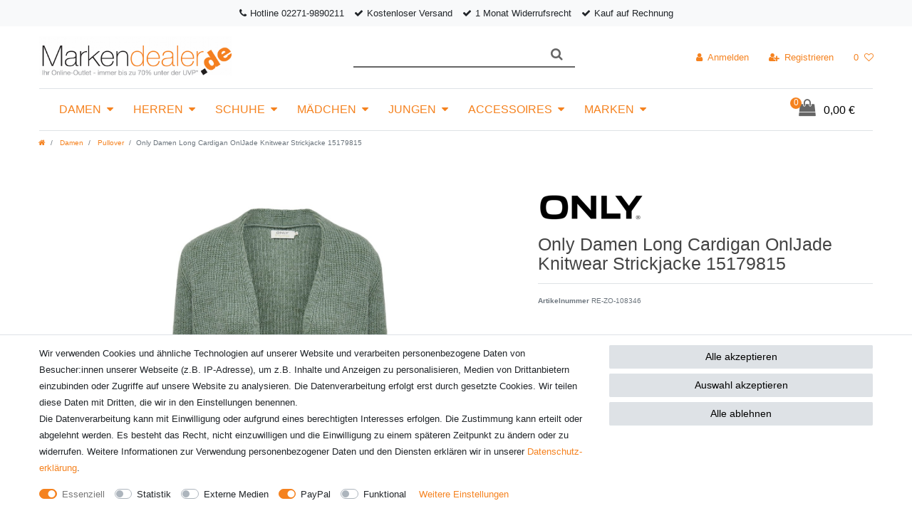

--- FILE ---
content_type: text/html; charset=UTF-8
request_url: https://www.markendealer.de/damen/only-damen-long-cardigan-onljade-knitwear-strickjacke_15080316_114325
body_size: 63455
content:






<!DOCTYPE html>

<html lang="de" data-framework="vue" prefix="og: http://ogp.me/ns#" class="icons-loading">

<head>
                
                    

    <script type="text/javascript">
    (function() {
        var _availableConsents = {"necessary.amazonPay":[true,["amazon-pay-abtesting-apa-migration","amazon-pay-abtesting-new-widgets","amazon-pay-connectedAuth","apay-session-set","language","amazon_Login_state_cache","amazon_Login_accessToken","apayLoginState","amzLoginType","amzDummy"],false],"necessary.consent":[true,[],null],"necessary.consentActiveStatus":[true,["consentActiveStatus","_transaction_ids","cr-freeze"],null],"necessary.externalId":[true,["externalID"],null],"necessary.session":[true,[],null],"necessary.csrf":[true,["XSRF-TOKEN"],null],"necessary.shopbooster_cookie":[true,["plenty_cache"],null],"tracking.googleAnalytics":[false,["\/^_ga\/","_ga","_gid","_gat"],false],"media.reCaptcha":[false,[],false],"paypal.paypal-cookies":[false,["X-PP-SILOVER","X-PP-L7","tsrc","paypalplus_session_v2"],true],"convenience.languageDetection":[null,[],null]};
        var _allowedCookies = ["plenty_cache","amazon-pay-abtesting-apa-migration","amazon-pay-abtesting-new-widgets","amazon-pay-connectedAuth","apay-session-set","language","amazon_Login_state_cache","amazon_Login_accessToken","apayLoginState","amzLoginType","amzDummy","consentActiveStatus","_transaction_ids","cr-freeze","externalID","XSRF-TOKEN","plenty-shop-cookie","PluginSetPreview","SID_PLENTY_ADMIN_13179","PreviewCookie"] || [];

        window.ConsentManager = (function() {
            var _consents = (function() {
                var _rawCookie = document.cookie.split(";").filter(function (cookie) {
                    return cookie.trim().indexOf("plenty-shop-cookie=") === 0;
                })[0];

                if (!!_rawCookie) {
                    try {
                        _rawCookie = decodeURIComponent(_rawCookie);
                    } catch (e) {
                        document.cookie = "plenty-shop-cookie= ; expires = Thu, 01 Jan 1970 00:00:00 GMT"
                        return null;
                    }

                    try {
                        return JSON.parse(
                            _rawCookie.trim().substr("plenty-shop-cookie=".length)
                        );
                    } catch (e) {
                        return null;
                    }
                }
                return null;
            })();

            Object.keys(_consents || {}).forEach(function(group) {
                if(typeof _consents[group] === 'object' && _consents[group] !== null)
                {
                    Object.keys(_consents[group] || {}).forEach(function(key) {
                        var groupKey = group + "." + key;
                        if(_consents[group][key] && _availableConsents[groupKey] && _availableConsents[groupKey][1].length) {
                            Array.prototype.push.apply(_allowedCookies, _availableConsents[groupKey][1]);
                        }
                    });
                }
            });

            if(!_consents) {
                Object.keys(_availableConsents || {})
                    .forEach(function(groupKey) {
                        if(_availableConsents[groupKey] && ( _availableConsents[groupKey][0] || _availableConsents[groupKey][2] )) {
                            Array.prototype.push.apply(_allowedCookies, _availableConsents[groupKey][1]);
                        }
                    });
            }

            var _setResponse = function(key, response) {
                _consents = _consents || {};
                if(typeof key === "object" && typeof response === "undefined") {
                    _consents = key;
                    document.dispatchEvent(new CustomEvent("consent-change", {
                        detail: {key: null, value: null, data: key}
                    }));
                    _enableScriptsOnConsent();
                } else {
                    var groupKey = key.split(".")[0];
                    var consentKey = key.split(".")[1];
                    _consents[groupKey] = _consents[groupKey] || {};
                    if(consentKey === "*") {
                        Object.keys(_availableConsents).forEach(function(aKey) {
                            if(aKey.split(".")[0] === groupKey) {
                                _consents[groupKey][aKey.split(".")[1]] = response;
                            }
                        });
                    } else {
                        _consents[groupKey][consentKey] = response;
                    }
                    document.dispatchEvent(new CustomEvent("consent-change", {
                        detail: {key: key, value: response, data: _consents}
                    }));
                    _enableScriptsOnConsent();
                }
                if(!_consents.hasOwnProperty('_id')) {
                    _consents['_id'] = "a126340933f8608b503741e4f0247bb90dbf95b0";
                }

                Object.keys(_availableConsents).forEach(function(key) {
                    if((_availableConsents[key][1] || []).length > 0) {
                        if(_isConsented(key)) {
                            _availableConsents[key][1].forEach(function(cookie) {
                                if(_allowedCookies.indexOf(cookie) < 0) _allowedCookies.push(cookie);
                            });
                        } else {
                            _allowedCookies = _allowedCookies.filter(function(cookie) {
                                return _availableConsents[key][1].indexOf(cookie) < 0;
                            });
                        }
                    }
                });

                document.cookie = "plenty-shop-cookie=" + JSON.stringify(_consents) + "; path=/; expires=" + _expireDate() + "; secure";
            };
            var _hasResponse = function() {
                return _consents !== null;
            };

            var _expireDate = function() {
                var expireSeconds = 0;
                                    expireSeconds = 8640000;
                                const date = new Date();
                date.setSeconds(date.getSeconds() + expireSeconds);
                const offset = date.getTimezoneOffset() / 60;
                date.setHours(date.getHours() - offset)
                return date.toUTCString();
            }
            var _isConsented = function(key) {
                var groupKey = key.split(".")[0];
                var consentKey = key.split(".")[1];

                if (consentKey === "*") {
                    return Object.keys(_availableConsents).some(function (aKey) {
                        var aGroupKey = aKey.split(".")[0];
                        return aGroupKey === groupKey && _isConsented(aKey);
                    });
                } else {
                    if(!_hasResponse()) {
                        return _availableConsents[key][0] || _availableConsents[key][2];
                    }

                    if(_consents.hasOwnProperty(groupKey) && _consents[groupKey].hasOwnProperty(consentKey))
                    {
                        return !!_consents[groupKey][consentKey];
                    }
                    else {
                        if(!!_availableConsents[key])
                        {
                            return _availableConsents[key][0];
                        }

                        console.warn("Cookie has been blocked due to not being registered: " + key);
                        return false;
                    }
                }
            };
            var _getConsents = function() {
                var _result = {};
                Object.keys(_availableConsents).forEach(function(key) {
                    var groupKey = key.split(".")[0];
                    var consentKey = key.split(".")[1];
                    _result[groupKey] = _result[groupKey] || {};
                    if(consentKey !== "*") {
                        _result[groupKey][consentKey] = _isConsented(key);
                    }
                });
                return _result;
            };
            var _isNecessary = function(key) {
                return _availableConsents.hasOwnProperty(key) && _availableConsents[key][0];
            };
            var _enableScriptsOnConsent = function() {
                var elementsToEnable = document.querySelectorAll("script[data-cookie-consent]");
                Array.prototype.slice.call(elementsToEnable).forEach(function(el) {
                    if(el.dataset && el.dataset.cookieConsent && _isConsented(el.dataset.cookieConsent) && el.type !== "application/javascript") {
                        var newScript = document.createElement("script");
                        if(el.src) {
                            newScript.src = el.src;
                        } else {
                            newScript.textContent = el.textContent;
                        }
                        el.parentNode.replaceChild(newScript, el);
                    }
                });
            };
            window.addEventListener("load", _enableScriptsOnConsent);
                        // Cookie proxy
            (function() {
                var _data = {};
                var _splitCookieString = function(cookiesString) {

                    var _allCookies = cookiesString.split(";");
                    var regex = /[^=]+=[^;]*;?((?:expires|path|domain)=[^;]*;)*/gm;
                    var cookies = [];

                    _allCookies.forEach(function(cookie){
                        if(cookie.trim().indexOf("plenty-shop-cookie=") === 0) {
                            var cookieString = decodeURIComponent(cookiesString);
                            var match;
                            while((match = regex.exec(cookieString)) !== null) {
                                if(match.index === match.lastIndex) {
                                    regex.lastIndex++;
                                }
                                cookies.push(match[0]);
                            }
                        } else if(cookie.length) {
                            cookies.push(cookie);
                        }
                    });

                    return cookies;

                };
                var _parseCookies = function (cookiesString) {
                    return _splitCookieString(cookiesString).map(function(cookieString) {
                        return _parseCookie(cookieString);
                    });
                };
                var _parseCookie = function(cookieString) {
                    var cookie = {
                        name: null,
                        value: null,
                        params: {}
                    };
                    var match = /^([^=]+)=([^;]*);*((?:[^;]*;?)*)$/.exec(cookieString.trim());
                    if(match && match[1]) {
                        cookie.name = match[1];
                        cookie.value = match[2];

                        (match[3] || "").split(";").map(function(param) {
                            return /^([^=]+)=([^;]*);?$/.exec(param.trim());
                        }).filter(function(param) {
                            return !!param;
                        }).forEach(function(param) {
                            cookie.params[param[1]] = param[2];
                        });

                        if(cookie.params && !cookie.params.path) {
                            cookie.params.path = "/";
                        }
                    }

                    return cookie;
                };
                var _isAllowed = function(cookieName) {
                    return _allowedCookies.some(function(allowedCookie) {
                        var match = /^\/(.*)\/([gmiy]*)$/.exec(allowedCookie);
                        return (match && match[1] && (new RegExp(match[1], match[2])).test(cookieName))
                            || allowedCookie === cookieName;
                    });
                };
                var _set = function(cookieString) {
                    var cookie = _parseCookie(cookieString);
                                                                    var domainParts = (window.location.host || window.location.hostname).split(".");
                        if(domainParts[0] === "www") {
                            domainParts.shift();
                            cookie.domain = "." + domainParts.join(".");
                        } else {
                            cookie.domain = (window.location.host || window.location.hostname);
                        }
                                        if(cookie && cookie.name) {
                        if(_isAllowed(cookie.name)) {
                            var cookieValue = cookie.value || "";
                            _data[cookie.name] = cookieValue + Object.keys(cookie.params || {}).map(function(paramKey) {
                                                            var date = new Date(_expireDate());
                                if(paramKey === "expires" && (new Date(cookie.params[paramKey]).getTime()) > date.getTime()) {
                                    return "; expires=" + _expireDate();
                                }
                                                            return "; " + paramKey.trim() + "=" + cookie.params[paramKey].trim();
                            }).join("");
                        } else {
                            _data[cookie.name] = null;
                            console.warn("Cookie has been blocked due to privacy settings: " + cookie.name);
                        }
                        _update();
                    }
                };
                var _get = function() {
                    return Object.keys(_data).filter(function (key) {
                        return !!_data[key];
                    }).map(function (key) {
                        return key + "=" + (_data[key].split(";")[0]);
                    }).join("; ");
                };
                var _update = function() {
                    delete document.cookie;
                    var cookies = _parseCookies(document.cookie);
                    Object.keys(_data).forEach(function(key) {
                        if(!_data[key]) {
                            // unset cookie
                            var domains = (window.location.host || window.location.hostname).split(".");
                            while(domains.length > 1) {
                                document.cookie = key + "=; path=/; expires=Thu, 01 Jan 1970 00:00:01 GMT; domain="+domains.join(".");
                                document.cookie = key + "=; path=/; expires=Thu, 01 Jan 1970 00:00:01 GMT; domain=."+domains.join(".");
                                domains.shift();
                            }
                            document.cookie = key + "=; path=/; expires=Thu, 01 Jan 1970 00:00:01 GMT;";
                            delete _data[key];
                        } else {
                            var existingCookie = cookies.find(function(cookie) { return cookie.name === key; });
                            var parsedData = _parseCookie(key + "=" + _data[key]);
                            if(!existingCookie || existingCookie.value !== parsedData.value) {
                                document.cookie = key + "=" + _data[key];
                            } else {
                                // console.log('No changes to cookie: ' + key);
                            }
                        }
                    });

                    if(!document.__defineGetter__) {
                        Object.defineProperty(document, 'cookie', {
                            get: _get,
                            set: _set
                        });
                    } else {
                        document.__defineGetter__('cookie', _get);
                        document.__defineSetter__('cookie', _set);
                    }
                };

                _splitCookieString(document.cookie).forEach(function(cookie)
                {
                    _set(cookie);
                });

                _update();
            })();
            
            return {
                setResponse: _setResponse,
                hasResponse: _hasResponse,
                isConsented: _isConsented,
                getConsents: _getConsents,
                isNecessary: _isNecessary
            };
        })();
    })();
</script>


    
<meta charset="utf-8">
<meta http-equiv="X-UA-Compatible" content="IE=edge">
<meta name="viewport" content="width=device-width, initial-scale=1">
<meta name="generator" content="plentymarkets" />
<meta name="format-detection" content="telephone=no"> 
<link rel="icon" type="img/ico" href="/favicon.ico">


    <link rel="canonical" href="https://www.markendealer.de/damen/only-damen-long-cardigan-onljade-knitwear-strickjacke_15080316_114325">

            <link rel="alternate" hreflang="x-default" href="https://www.markendealer.de/damen/only-damen-long-cardigan-onljade-knitwear-strickjacke_15080316_114325"/>
            <link rel="alternate" hreflang="de" href="https://www.markendealer.de/damen/only-damen-long-cardigan-onljade-knitwear-strickjacke_15080316_114325"/>
    
<style data-font="Custom-Font">
    
                
        .icons-loading .fa { visibility: hidden !important; }
</style>

<link rel="preload" href="https://cdn02.plentymarkets.com/5z3po88bqcdr/plugin/7/ceres/css/ceres-icons.css" as="style" onload="this.onload=null;this.rel='stylesheet';">
<noscript><link rel="stylesheet" href="https://cdn02.plentymarkets.com/5z3po88bqcdr/plugin/7/ceres/css/ceres-icons.css"></noscript>


<link rel="preload" as="style" href="https://cdn02.plentymarkets.com/5z3po88bqcdr/plugin/7/ceres/css/ceres-base.css?v=d4644e8f48f1cebf3b743b6ef40694e2fa663243">
    <link rel="stylesheet" href="https://cdn02.plentymarkets.com/5z3po88bqcdr/plugin/7/ceres/css/ceres-base.css?v=d4644e8f48f1cebf3b743b6ef40694e2fa663243">


<script type="application/javascript">
    /*! loadCSS. [c]2017 Filament Group, Inc. MIT License */
    /* This file is meant as a standalone workflow for
    - testing support for link[rel=preload]
    - enabling async CSS loading in browsers that do not support rel=preload
    - applying rel preload css once loaded, whether supported or not.
    */
    (function( w ){
        "use strict";
        // rel=preload support test
        if( !w.loadCSS ){
            w.loadCSS = function(){};
        }
        // define on the loadCSS obj
        var rp = loadCSS.relpreload = {};
        // rel=preload feature support test
        // runs once and returns a function for compat purposes
        rp.support = (function(){
            var ret;
            try {
                ret = w.document.createElement( "link" ).relList.supports( "preload" );
            } catch (e) {
                ret = false;
            }
            return function(){
                return ret;
            };
        })();

        // if preload isn't supported, get an asynchronous load by using a non-matching media attribute
        // then change that media back to its intended value on load
        rp.bindMediaToggle = function( link ){
            // remember existing media attr for ultimate state, or default to 'all'
            var finalMedia = link.media || "all";

            function enableStylesheet(){
                // unbind listeners
                if( link.addEventListener ){
                    link.removeEventListener( "load", enableStylesheet );
                } else if( link.attachEvent ){
                    link.detachEvent( "onload", enableStylesheet );
                }
                link.setAttribute( "onload", null );
                link.media = finalMedia;
            }

            // bind load handlers to enable media
            if( link.addEventListener ){
                link.addEventListener( "load", enableStylesheet );
            } else if( link.attachEvent ){
                link.attachEvent( "onload", enableStylesheet );
            }

            // Set rel and non-applicable media type to start an async request
            // note: timeout allows this to happen async to let rendering continue in IE
            setTimeout(function(){
                link.rel = "stylesheet";
                link.media = "only x";
            });
            // also enable media after 3 seconds,
            // which will catch very old browsers (android 2.x, old firefox) that don't support onload on link
            setTimeout( enableStylesheet, 3000 );
        };

        // loop through link elements in DOM
        rp.poly = function(){
            // double check this to prevent external calls from running
            if( rp.support() ){
                return;
            }
            var links = w.document.getElementsByTagName( "link" );
            for( var i = 0; i < links.length; i++ ){
                var link = links[ i ];
                // qualify links to those with rel=preload and as=style attrs
                if( link.rel === "preload" && link.getAttribute( "as" ) === "style" && !link.getAttribute( "data-loadcss" ) ){
                    // prevent rerunning on link
                    link.setAttribute( "data-loadcss", true );
                    // bind listeners to toggle media back
                    rp.bindMediaToggle( link );
                }
            }
        };

        // if unsupported, run the polyfill
        if( !rp.support() ){
            // run once at least
            rp.poly();

            // rerun poly on an interval until onload
            var run = w.setInterval( rp.poly, 500 );
            if( w.addEventListener ){
                w.addEventListener( "load", function(){
                    rp.poly();
                    w.clearInterval( run );
                } );
            } else if( w.attachEvent ){
                w.attachEvent( "onload", function(){
                    rp.poly();
                    w.clearInterval( run );
                } );
            }
        }


        // commonjs
        if( typeof exports !== "undefined" ){
            exports.loadCSS = loadCSS;
        }
        else {
            w.loadCSS = loadCSS;
        }
    }( typeof global !== "undefined" ? global : this ) );

    (function() {
        var checkIconFont = function() {
            if(!document.fonts || document.fonts.check("1em FontAwesome")) {
                document.documentElement.classList.remove('icons-loading');
            }
        };

        if(document.fonts) {
            document.fonts.addEventListener("loadingdone", checkIconFont);
            window.addEventListener("load", checkIconFont);
        }
        checkIconFont();
    })();
</script>

                    

<!-- Extend the existing style with a template -->
                            <link rel="stylesheet" href="https://cdn02.plentymarkets.com/5z3po88bqcdr/plugin/7/actionmixwidgetstructuremulticolumns/css/widget-multi-columns.css">

                    <link rel="stylesheet" href="https://cdn02.plentymarkets.com/5z3po88bqcdr/plugin/7/ceresmarkendealer/css/main.css">

                    


<script>

    
    function setCookie(name,value,days) {
        var expires = "";
        if (days) {
            var date = new Date();
            date.setTime(date.getTime() + (days*24*60*60*1000));
            expires = "; expires=" + date.toUTCString();
        }
        document.cookie = name + "=" + (value || "")  + expires + "; path=/";
    }
    function getCookie(name) {
        var nameEQ = name + "=";
        var ca = document.cookie.split(';');
        for (var i = 0; i < ca.length; i++) {
            var c = ca[i];
            while (c.charAt(0) == ' ') c = c.substring(1, c.length);
            if (c.indexOf(nameEQ) == 0) return c.substring(nameEQ.length, c.length);
        }
        return null;
    }

    if (getCookie("externalID") == null) {
        setCookie("externalID",  '6975f734dfbb0' + Math.random(), 100);
    }

    let consentActiveStatus = [{"googleanalytics":"false","googleads":"false","facebookpixel":"false","bingads":"false","pinterest":"false","adcell":"false","econda":"false","channelpilot":"false","sendinblue":"false","hotjar":"false","moebelde":"false","intelligentreach":"false","clarity":"false","awin":"false","belboon":"false"}];
    setCookie("consentActiveStatus",JSON.stringify(consentActiveStatus),100);

    function normalizeString(a) {
        return a.replace(/[^\w\s]/gi, '');
    }

    function convertAttributesToText(attributes){
        var variantText = '';

        if(attributes.length){
            for(let i = 0; i < attributes.length ; i++){
                variantText+= attributes[i]["value"]["names"]["name"];
                if(i !== (attributes.length-1)){
                    variantText+= ", ";
                }
            }
        }
        return variantText;
    }

    function sendProductListClick(position, products) {
        var payload = {

            'ecommerce': {
                'currencyCode': '',
                'click': {
                    'actionField': {'list': ''},
                    'products': new Array(products[position])
                }
            },
            'ga4Event': 'select_item',
            'nonInteractionHit': false,
            'event': 'ecommerceEvent',
            'eventCategory': 'E-Commerce',
            'eventAction': 'Produktklick',
            'eventLabel': '',
            'eventValue': undefined
        };
        dataLayer.push(payload);    }

    function capiCall(payload){
                var xhr = new XMLHttpRequest();
        xhr.open("POST", "/rest/gtm/capi", true);
        xhr.setRequestHeader('Content-Type', 'application/json');
        xhr.send(JSON.stringify(payload));
            }

    window.dataLayer = window.dataLayer || [];

    
    document.addEventListener("consent-change", function (e){

        
        var consentIntervall = setInterval(function(){

            
            var payload = {
                'event': 'consentChanged'
            };
            dataLayer.push(payload);
            clearInterval(consentIntervall);
        }, 200);

    });
</script>


                    <script type="text/plain" data-cookie-consent="tracking.googleAnalytics" async src="https://www.googletagmanager.com/gtag/js?id=G-8980GH6W3P"></script>
<script type="text/plain" data-cookie-consent="tracking.googleAnalytics">
    window.dataLayer = window.dataLayer || [];
    function gtag(){dataLayer.push(arguments);}
    gtag('js', new Date());

    gtag('config', 'G-8980GH6W3P');

                gtag('set', 'anonymizeIp', true);
    </script>

            



    
    
                    

    
    
    
    
    

    


<meta name="robots" content="ALL">
    <meta name="description" content="Neu! Only Damen Strick-Jacke OnlJade Cardigan 15179815 ➧ jetzt bei markendealer.de online bestellen ➧ kostenloser &amp;amp; schneller Versand ✓ sichere Zahlung ✓">
<meta property="og:title" content="Only Damen langer Cardigan Strickjacke - OnlJade kurzer Strickmantel | Bei Markendealer.de findest Du Mode Accessoires und Sportartikel mit Preisvorteil"/>
<meta property="og:type" content="article"/>
<meta property="og:url" content="https://www.markendealer.de/damen/only-damen-long-cardigan-onljade-knitwear-strickjacke_15080316_114325"/>
<meta property="og:image" content="https://cdn02.plentymarkets.com/5z3po88bqcdr/item/images/15080316/full/Only-Damen-Long-Cardigan-Strickjacke-OnlJade-Knitwear-15179815-15080316_6.jpg"/>

<script type="application/ld+json">
            {
                "@context"      : "http://schema.org/",
                "@type"         : "Product",
                "@id"           : "114325",
                "name"          : "Only Damen Long Cardigan OnlJade Knitwear Strickjacke 15179815",
                "category"      : "Pullover",
                "releaseDate"   : "",
                "image"         : "https://cdn02.plentymarkets.com/5z3po88bqcdr/item/images/15080316/preview/Only-Damen-Long-Cardigan-Strickjacke-OnlJade-Knitwear-15179815-15080316_6.jpg",
                "identifier"    : "114325",
                "description"   : "Strick-Jacken sind der Perfekte Begleiter zu fast jeder Jahreszeit - als&amp;nbsp;Überwurf an kühleren Sommer-Nächte oder zum Winter hin als Jacken Futter&amp;nbsp;Ersatz.&amp;nbsp;Dieser&amp;nbsp;Wunderschöne lange Jade Cardigan aus der&amp;nbsp;Only Kollektion ist nicht nur optimal&amp;nbsp;für die etwas kühleren Tage, sondern auch&amp;nbsp;der Perfekte Begleiter in Sachen einkuscheln. Mit den aufgesetzten Taschen, der Ripp-Optik &amp;amp; dem offenen Schnitt wirkt er einfach&amp;nbsp;lässig &amp;amp;&amp;nbsp;Cosy&amp;nbsp;- zudem&amp;nbsp;lässt er sich vielseitig&amp;nbsp;kombinieren, ob&amp;nbsp;schick, ob Romantisch oder Casual! &amp;nbsp; Modell:&amp;nbsp;OnlJade L/S Cardigan Knt Noos Style-Nr.:&amp;nbsp;15179815 Farbe: grau (Whitecap Gray W Melange, braun (Ginger Bread W Melange), grün&amp;nbsp;(Khaki W Melange), dunkelgrau (Dark Grey Melange), Türkies (Granite Green), hellbraun (Caribou W Melange) Material: 81% Acryl,&amp;nbsp;19% Polyester Pflegehinweis:&amp;nbsp;30°C Buntwäsche, Nicht bleichen, Nicht im Wäschetrockner trocknen, Nicht heiß bügeln, Nicht trockenreinigen Merkmale:&amp;nbsp;Langarm, Regular Fit, offen&amp;nbsp;kein Verschluss, Taschen, Ripp-Strick",
                "disambiguatingDescription" : "Only Damen langer Cardigan Strickjacke OnlJade",
                "manufacturer"  : {
                    "@type"         : "Organization",
                    "name"          : "Only"
                },
                "sku"           : "114325",
                "offers": {
                    "@type"         : "Offer",
                    "priceCurrency" : "EUR",
                    "price"         : "36.79",
                    "url"           : "https://www.markendealer.de/damen/only-damen-long-cardigan-onljade-knitwear-strickjacke_15080316_114325",
                    "priceSpecification":[
                                                    {
                                "@type": "UnitPriceSpecification",
                                "price": "39.99",
                                "priceCurrency": "EUR",
                                "priceType": "ListPrice",
                                "referenceQuantity": {
                                    "@type": "QuantitativeValue",
                                    "value": "1",
                                    "unitCode": "C62"
                                }
                            },
                                                {
                            "@type": "UnitPriceSpecification",
                            "price": "36.79",
                            "priceCurrency": "EUR",
                            "priceType": "SalePrice",
                            "referenceQuantity": {
                                "@type": "QuantitativeValue",
                                "value": "1",
                                "unitCode": "C62"
                            }
                        }

                    ],
                    "availability"  : "https://schema.org/InStock",
                    "itemCondition" : "https://schema.org/NewCondition"
                },
                "depth": {
                    "@type"         : "QuantitativeValue",
                    "value"         : "0"
                },
                "width": {
                    "@type"         : "QuantitativeValue",
                    "value"         : "0"
                },
                "height": {
                    "@type"         : "QuantitativeValue",
                    "value"         : "0"
                },
                "weight": {
                    "@type"         : "QuantitativeValue",
                    "value"         : "500"
                }
            }
        </script>

<title>Only Damen langer Cardigan Strickjacke - OnlJade kurzer Strickmantel | Bei Markendealer.de findest Du Mode Accessoires und Sportartikel mit Preisvorteil</title>

                <style>body {
    font-family: "Roboto", sans-serif;
    font-size: 13px;
    line-height: 1.846;
    color: #727272;
    background-color: #fff;
}

@media (min-width: 768px){
.desc-text {
    padding: 50px;
}}

/*    Header    */

.navbar {
    background-color: #fff;
}

.top-bar {
    background-color: #eee;
    color: #666;
}

.top-bar .nav-link {
    color: #666;
}

.search-submit {
    color: #666;
    background-color: #fff;
}


.normalmenu .collapse {
    background: #fff;
    color: #727272;
    border: 1px solid rgba(0,0,0,0.15);
    border-radius: 3px;
    -webkit-box-shadow: 0 6px 12px rgba(0,0,0,0.175);
    -moz-box-shadow: 0 6px 12px rgba(0,0,0,0.175);
    box-shadow: 0 6px 12px rgba(0,0,0,0.175);
}

.normalmenu .collapse a:hover {
    background: #eee;
    color: #666;
}

/*   Footer    */

.footer-wrap h5 {
    text-transform: uppercase;
}

.sub-footer a {
    color: #bbb;
     text-transform: uppercase;
}

.sub-footer {
    background: #000;
    color: #666;
    padding: 10px 0;
    font-size: 10px;
}

.footer h5 {
    font-size: 16px;
    color: #424242;
    margin-bottom: 20px;
    font-size: 14px;
    text-transform: uppercase;
}

.footer a {
    color: #727272;
}

.footer ul {
    list-style-type:none;
}

.list-inline > li {
    display: inline-block;
    padding-left: 5px;
    padding-right: 5px;
    margin-bottom: 15px;
}

.widget-background.widget-fw>.container-max {
/*    background-color: #eee; */
}

.footer {
   background-color: #fff;
}

@media (max-width: 900px){
.trustami-mobile {
   display: none;
}}

.has-crossprice .h1 {
    color: #d22424;
}
.has-crossprice del {
    font-size: 1rem;
}

/*cookiebar*/
.widget-cookie-bar button {
    background-color: #dee2e6 !important;
    text-decoration-color: #dee2e6 !important;
    border-color: #dee2e6 !important;
    color: black !important;
}</style>
                
<script type="x/template" data-component="cookie-bar">
    <div
        v-show="!$ceres.isSSR"
        class="cookie-bar"
        :class="{
    'out': !isVisible,
    'border-top bg-white': isVisible,
    'fixed-bottom': !isShopBuilder || false
    }"
    >
        <div class="container-max" v-if="isVisible">
            <div class="row py-3" v-show="!isExpanded" :class="classes" :style="styles">
                <div class="col-12 col-md-8">

                    <p v-html="text"></p>

                    <div>
                        <template v-for="consentGroup in consentGroups">
                        <span v-if="consentGroup.consents.length > 0"
                              class="custom-control custom-switch custom-control-appearance d-md-inline-block mr-3"
                              :key="consentGroup.key">
                            <input type="checkbox"
                                   class="custom-control-input"
                                   :id="_uid + '-group-' + consentGroup.key"
                                   :disabled="consentGroup.necessary"
                                   :checked="isConsented(consentGroup.key) || consentGroup.necessary"
                                   @change="toggleConsent(consentGroup.key)">
                            <label class="custom-control-label" :for="_uid + '-group-' + consentGroup.key">
                                <template v-if="consentGroup.label.length > 0">
                                    ${ consentGroup.label }
                                </template>
                                <template v-else>
                                    ${ $translate("Ceres::Template.privacySettingsDefaultGroup") }
                                </template>
                            </label>
                        </span>
                        </template>

                        <a href="#" class="text-primary text-appearance d-block d-md-inline-block" data-testing="cookie-bar-show-more-information" @click.prevent.stop="isExpanded=true">${ $translate("Ceres::Template.cookieBarMoreSettings") }</a>
                    </div>

                </div>
                <div class="col-12 col-md-4 pt-3 pt-md-0">
                    <button
                            class="btn btn-primary btn-block btn-appearance"
                            @click="acceptAll(); close()"
                            data-testing="cookie-bar-accept-all">
                        ${ $translate("Ceres::Template.cookieBarAcceptAll") }
                    </button>
                    <button
                            class="btn btn-default btn-block"
                            @click="storeConsents(); close()"
                            data-testing="cookie-bar-save">
                        ${ $translate("Ceres::Template.cookieBarSave") }
                    </button>
                    <button
                            class="btn btn-default btn-block"
                            onclick="denyAll()"
                            @click="storeConsents(); close()"
                            data-testing="cookie-bar-save">
                        Alle ablehnen
                    </button>
                </div>

            </div>
            <div class="row py-3" v-if="isExpanded" :class="classes" :style="styles">
                <div class="col-12 mb-3">
                    <privacy-settings :consent-groups="consentGroups"></privacy-settings>
                </div>
                <div class="col-12 col-md-3">
                    <a
                            href="#"
                            class="text-primary text-appearance d-inline-block mb-3"
                            data-testing="cookie-bar-hide-more-information"
                            @click.prevent.stop="isExpanded = false">
                        ${ $translate("Ceres::Template.cookieBarBack") }
                    </a>
                </div>
                <div class="col-4 col-md-3">
                    <button
                            class="btn btn-block btn-primary btn-appearance"
                            @click="acceptAll(); close()"
                            data-testing="cookie-bar-expanded-accept-all">
                        ${ $translate("Ceres::Template.cookieBarAcceptAll") }
                    </button>
                </div>
                <div class="col-4 col-md-3">
                    <button
                            class="btn btn-block btn-block btn-default"
                            @click="storeConsents(); close()"
                            data-testing="cookie-bar-expanded-save">
                        ${ $translate("Ceres::Template.cookieBarSave") }
                    </button>
                </div>
                <div class="col-4 col-md-3">
                    <button
                            class="btn btn-default btn-block"
                            onclick="denyAll()"
                            @click="storeConsents(); close()"
                            data-testing="cookie-bar-save">
                        Alle ablehnen
                    </button>
                </div>
            </div>
        </div>

        <div v-else>
            <button class="btn btn-primary btn-appearance" @click.prevent.stop="isCollapsed = false" :aria-label="$translate('Ceres::Template.cookieBarPrivacySettings')">
                <i class="fa fa-shield float-none"></i>
                <span class="d-none d-sm-inline-block">${ $translate("Ceres::Template.cookieBarPrivacySettings") }</span>
            </button>
        </div>
    </div>
</script>


<script>
    function denyAll() {
        let state = vueApp.$store.state;
        for (const [groupKey, value] of Object.entries(state.consents.consents)) {
            if (typeof state.consents.consents[groupKey] === "object") {
                Object.keys(state.consents.consents[groupKey]).forEach((consentKey) => {
                    state.consents.consents[groupKey] = state.consents.consents[groupKey] || {};
                    state.consents.consents[groupKey][consentKey] = false;
                });
            }
        }
        if (window.ConsentManager) {
            window.ConsentManager.setResponse(state.consents);
            state.hasResponse = true;
        }
    }
</script>
    <script></script>
                <meta name="google-site-verification" content="gkqwkLrZxCJFRm-NhksgmNzViW42mPj-SA7ZXYyUDXU" />
            <script>        let isSignUp = false;        document.addEventListener("onSignUpSuccess", function (e) {                        isSignUp = true;            localStorage.setItem("signupTime", new Date().getTime());        });        document.addEventListener("onSetUserData", function (e) {                        if (e.detail.oldState.user.userData == null && e.detail.newState.user.userData !== null) {                let lastSignUpTime = localStorage.getItem("signupTime");                let timeDiff = new Date().getTime() - lastSignUpTime;                let is24HoursPassed = timeDiff > 24 * 60 * 60 * 1000;                if (isSignUp || is24HoursPassed) {                                        var payload = {                        'event': isSignUp ? 'sign_up' : 'login',                        'user_id': e.detail.newState.user.userData.id,                        'pageType': 'tpl.item'                    };                    dataLayer.push(payload);                                        isSignUp = false;                }            }        });                var payload ={            'event': 'facebookEvent',            'event_id': '6975f734e2c3b' + Math.random(),            'facebookEventName': 'PageView'        };        dataLayer.push(payload);        capiCall(payload);                document.addEventListener("onAddWishListId", function (e) {            var payload = {                'event': 'AddToWishlist',                'event_id': '6975f734e2c3b' + Math.random(),                'ga4Event': 'add_to_wishlist',                'content_name': 'Artikeldetailseite',                'content_category': '',                'content_type': 'product',                'content_ids': e.detail.payload,                'contents': '',                'currency': 'EUR',                'value': '0.01'            };            dataLayer.push(payload);                    });        document.addEventListener("onSetWishListItems", function (e) {            console.log(e.detail.payload);            if (typeof e.detail.payload !== 'undefined') {                var products = [];                var idList = [];                var contents = [];                e.detail.payload.forEach(function (item, index) {                    products.push({                        id: item.data.item.id + '',                        name: item.data.texts.name1,                        price: item.data.prices.default.price.value + '',                        brand: item.data.item.manufacturer.externalName,                        category: item.data.texts.urlPath,                        variant: convertAttributesToText(item.data.attributes),                        position: index,                        list: 'Wunschliste'                    });                    contents.push({                        id: item.data.item.id,                        quantity: 1,                        item_price: item.data.prices.default.price.value                    });                    idList.push(item.id);                });                var payload = {                    'ecommerce': {                        'currencyCode': 'EUR',                        'impressions': products                    },                    'google_tag_params': {                        'ecomm_prodid': idList,                        'ecomm_pagetype': 'other',                        'ecomm_category': 'Wunschliste',                    },                    'content_ids': idList,                    'content_name': 'Wunschliste',                    'content_type': 'product',                    'contents': contents,                    'currency': 'EUR',                    'value': '0.01',                    'event': 'ecommerceEvent',                    'event_id': '6975f734e2c3b' + Math.random(),                    'ga4Event': 'view_item_list',                    'eventCategory': 'E-Commerce',                    'eventAction': 'Produktimpression',                    'eventLabel': 'Artikeldetailseite',                    'eventValue': undefined                };                dataLayer.push(payload);                capiCall(payload);                /*document.addEventListener("DOMContentLoaded", function(event) {                    var mountedItems = document.querySelectorAll(".wishlist .basket-list-item .meta-container a");                    if (mountedItems.length > 0) {                        for (let i = 0; i < mountedItems.length; i++) {                            mountedItems[i].addEventListener("click", function () {                                sendProductListClick(i, products);                            })                        }                    }else{                        console.warn("[Google Analytics] Init product click-listener failed: category-item not found");                    }                });*/            }        });        document.addEventListener("onContactFormSend", function (e) {            var payload ={                'event': 'facebookEvent',                'event_id': '6975f734e2c3b' + Math.random(),                'facebookEventName': 'Contact',                'currency': 'EUR',                'value': '0.01'            };            dataLayer.push(payload);            capiCall(payload);        });        document.addEventListener("onSetVariationOrderProperty", function (e) {            var payload = {                'event': 'facebookEvent',                'facebookEventName': 'CustomizeProduct',                'event_id': '6975f734e2c3b' + Math.random(),                'currency': 'EUR',                'value': '0.01'            };            dataLayer.push(payload);            capiCall(payload);        });        document.addEventListener("onAddBasketItem", function (e) {                        var payload = {                'ecommerce': {                    'currencyCode': 'EUR',                    'add': {                        'actionField':                            {'list': 'Artikeldetailseite'},                        'products': [{                            'id': e.detail.payload[0].variationId + '',                            'quantity': e.detail.payload[0].quantity,                            'price': e.detail.payload[0].price+'',                            'variant': convertAttributesToText(e.detail.payload[0].variation.data.attributes),                            'name': e.detail.payload[0].variation.data.texts.name1,                            'brand': e.detail.payload[0].variation.data.item.manufacturer.externalName,                            'category': e.detail.payload[0].variation.data.texts.urlPath                                                    }]                    }                },                'content_name': 'Artikeldetailseite',                'content_type': 'product',                'content_ids': e.detail.payload[0].variationId,                'contents': [{                    'id': e.detail.payload[0].variationId,                    'quantity': e.detail.payload[0].quantity,                    'item_price': e.detail.payload[0].price                }],                'currency': 'EUR',                'value': '0.01',                'addCartValue':e.detail.payload[0].price+'',                'addCartQty': e.detail.payload[0].quantity,                'addCartId':e.detail.payload[0].variationId + '',                'addCartVariant': convertAttributesToText(e.detail.payload[0].variation.data.attributes),                'addCartName': e.detail.payload[0].variation.data.texts.name1,                'addCartBrand': e.detail.payload[0].variation.data.item.manufacturer.externalName,                'addCartCategory': e.detail.payload[0].variation.data.texts.urlPath,                'addCartImage': e.detail.payload[0].variation.data.images.all[0].url,                'addCartItemLink': "https://www.markendealer.de/a-" + e.detail.payload[0].variation.data.item.id,                'nonInteractionHit': false,                'event': 'ecommerceEvent',                'event_id': '6975f734e2c3b' + Math.random(),                'ga4Event': 'add_to_cart',                'eventCategory': 'E-Commerce',                'eventAction': 'addToCart',                'eventLabel': undefined,                'eventValue': undefined            };            dataLayer.push(payload);            capiCall(payload);        }, false);        document.addEventListener("onRemoveBasketItem", function (e) {            changeQty('remove', e);        });        document.addEventListener("onUpdateBasketItemQuantity",function (e) {            function isCurrentItem(item) {                return item.id == e.detail.payload.id;            }            currentBasketItem = e.detail.oldState.basket.items.find(isCurrentItem);            var origQty = currentBasketItem.quantity;            var newQty = e.detail.payload.quantity;            var qtyDiff = newQty - origQty;            if (qtyDiff > 0) {                changeQty("add", e, qtyDiff);            }            else{                changeQty("remove", e, qtyDiff *= -1);            }        });        document.addEventListener("onUpdateBasketItem", function (e) {            function isCurrentItem(item) {                return item.id == e.detail.payload.id;            }            currentBasketItem = e.detail.oldState.basket.items.find(isCurrentItem);            var origQty = currentBasketItem.quantity;            var newQty = e.detail.payload.quantity;            var qtyDiff = newQty - origQty;            if (qtyDiff > 0) {                changeQty("add", e, qtyDiff);            }        });        function changeQty(action, e, qty = e.detail.quantity) {            var currentBasketItem;            if (e.type === "onRemoveBasketItem") {                function isCurrentItem(item) {                    return item.id == e.detail.payload;                }                currentBasketItem = e.detail.oldState.basket.items.find(isCurrentItem);                qty = currentBasketItem.quantity;            } else {                function isCurrentItem(item) {                    return item.variationId == e.detail.payload.variationId;                }                currentBasketItem = e.detail.newState.basket.items.find(isCurrentItem);            }                        var payload = {                'ecommerce': {                    'currencyCode': 'EUR',                    [action]: {                        'products': [{                            'name': currentBasketItem.variation.data.texts.name1,                            'id': currentBasketItem.variationId + '',                            'price': currentBasketItem.price + '',                            'variant': convertAttributesToText(currentBasketItem.variation.data.attributes),                            'brand': currentBasketItem.variation.data.item.manufacturer.externalName,                            'category': currentBasketItem.variation.data.texts.urlPath,                            'quantity': qty                                                      }]                    }                },                'content_name': 'Warenkorbvorschau',                'content_type': 'product',                'content_ids': currentBasketItem.variationId,                'contents': [{                    'id': currentBasketItem.variationId,                    'quantity': qty,                    'item_price': currentBasketItem.price                }],                'currency': 'EUR',                'value': '0.01',                'addCartValue':currentBasketItem.price+'',                'addCartQty': currentBasketItem.quantity,                'addCartId':currentBasketItem.variationId + '',                'addCartVariant': convertAttributesToText(currentBasketItem.variation.data.attributes),                'addCartName': currentBasketItem.variation.data.texts.name1,                'addCartBrand': currentBasketItem.variation.data.item.manufacturer.externalName,                'addCartCategory': currentBasketItem.variation.data.texts.urlPath,                'addCartImage':  currentBasketItem.variation.data.images.all[0].url,                'addCartItemLink': "https://www.markendealer.de/a-" +  currentBasketItem.variation.data.item.id,                'nonInteractionHit': false,                'event': 'ecommerceEvent',                'event_id': '6975f734e2c3b' + Math.random(),                'eventCategory': 'E-Commerce',                'ga4Event' : action + (action === 'add' ? '_to': '_from') + '_cart',                'eventAction': action + 'FromCart',                'eventLabel': undefined,                'eventValue': undefined            };            dataLayer.push(payload);            capiCall(payload);        }    </script><script>    var payload ={        'ecommerce': {            'currencyCode': 'EUR',            'detail': {                                'products': [{                    'id': '114325',                    'name': 'Only Damen langer Cardigan Strickjacke - OnlJade kurzer Strickmantel ',                    'price': '36.79',                    'brand': 'Only',                    'category': 'damen/only-damen-long-cardigan-onljade-knitwear-strickjacke',                    'variant': 'XL, Türkis'                }]            }        },        'google_tag_params': {            'ecomm_prodid': '114325',            'ecomm_pagetype': 'product',            'ecomm_totalvalue': '36.79',            'ecomm_category': 'Damen/Pullover'        },        'content_ids': 114325,        'content_name': normalizeString('Only Damen langer Cardigan Strickjacke - OnlJade kurzer Strickmantel '),        'content_type': 'product',        'contents': [{            'id': '114325',            'quantity': 1,            'item_price': 36.79        }],        'currency': 'EUR',        'categoryId': 29,        'value': '0.01',        'event': 'ecommerceEvent',        'event_id': '6975f734e2c3b' + Math.random(),        'ga4Event' : 'view_item',        'eventCategory': 'E-Commerce',        'eventAction': 'Produktdetailseite',        'eventLabel': undefined,        'eventValue': undefined    };    dataLayer.push(payload);    capiCall(payload);        document.addEventListener("onVariationChanged", function (e) {            var payload = {                'event': 'facebookEvent',                'facebookEventName': 'CustomizeProduct',                'event_id': '6975f734e2c3b' + Math.random(),                'currency': 'EUR',                'value': '0.01'            };            dataLayer.push(payload);            capiCall(payload);        var payload = {            'ecommerce': {                'currencyCode': 'EUR',                'detail': {                    'products': [{                        'id': e.detail.documents[0].id + "",                        'name': e.detail.documents[0].data.texts.name1,                        'price': e.detail.documents[0].data.prices.default.price.value + "",                        'brand': e.detail.documents[0].data.item.manufacturer.externalName + "",                        'category': e.detail.documents[0].data.texts.urlPath,                        'variant': convertAttributesToText(e.detail.documents[0].data.attributes)                    }]                }            },            'google_tag_params': {                'ecomm_prodid': e.detail.documents[0].id,                'ecomm_pagetype': 'product',                'ecomm_totalvalue': e.detail.documents[0].data.prices.default.price.value,                'ecomm_category': 'Damen/Pullover'            },            'content_ids': e.detail.documents[0].id,            'content_name': normalizeString(e.detail.documents[0].data.texts.name1),            'content_type': 'product',            'currency': 'EUR',            'value': '0.01',            'event': 'ecommerceEvent',            'event_id': '6975f734e2c3b' + Math.random(),            'ga4Event' : 'view_item',            'nonInteractionHit': false,            'eventCategory': 'E-Commerce',            'eventAction': 'Produktdetailseite',            'eventLabel': undefined,            'eventValue': undefined        };        dataLayer.push(payload);        capiCall(payload);    }, false);</script><!-- Google Tag Manager --><script >        (function (w, d, s, l, i) {            w[l] = w[l] || [];            w[l].push({                'gtm.start':                    new Date().getTime(), event: 'gtm.js'            });            var f = d.getElementsByTagName(s)[0],                j = d.createElement(s), dl = l != 'dataLayer' ? '&l=' + l : '';            j.async = true;            j.src =                'https://www.googletagmanager.com/gtm.js?id=' + i + dl;            f.parentNode.insertBefore(j, f);        })(window, document, 'script', 'dataLayer', 'GTM-5DNNHH');</script><!-- End Google Tag Manager -->
            <style>
    #paypal_loading_screen {
        display: none;
        position: fixed;
        z-index: 2147483640;
        top: 0;
        left: 0;
        width: 100%;
        height: 100%;
        overflow: hidden;

        transform: translate3d(0, 0, 0);

        background-color: black;
        background-color: rgba(0, 0, 0, 0.8);
        background: radial-gradient(ellipse closest-corner, rgba(0,0,0,0.6) 1%, rgba(0,0,0,0.8) 100%);

        color: #fff;
    }

    #paypal_loading_screen .paypal-checkout-modal {
        font-family: "HelveticaNeue", "HelveticaNeue-Light", "Helvetica Neue Light", helvetica, arial, sans-serif;
        font-size: 14px;
        text-align: center;

        box-sizing: border-box;
        max-width: 350px;
        top: 50%;
        left: 50%;
        position: absolute;
        transform: translateX(-50%) translateY(-50%);
        cursor: pointer;
        text-align: center;
    }

    #paypal_loading_screen.paypal-overlay-loading .paypal-checkout-message, #paypal_loading_screen.paypal-overlay-loading .paypal-checkout-continue {
        display: none;
    }

    .paypal-checkout-loader {
        display: none;
    }

    #paypal_loading_screen.paypal-overlay-loading .paypal-checkout-loader {
        display: block;
    }

    #paypal_loading_screen .paypal-checkout-modal .paypal-checkout-logo {
        cursor: pointer;
        margin-bottom: 30px;
        display: inline-block;
    }

    #paypal_loading_screen .paypal-checkout-modal .paypal-checkout-logo img {
        height: 36px;
    }

    #paypal_loading_screen .paypal-checkout-modal .paypal-checkout-logo img.paypal-checkout-logo-pp {
        margin-right: 10px;
    }

    #paypal_loading_screen .paypal-checkout-modal .paypal-checkout-message {
        font-size: 15px;
        line-height: 1.5;
        padding: 10px 0;
    }

    #paypal_loading_screen.paypal-overlay-context-iframe .paypal-checkout-message, #paypal_loading_screen.paypal-overlay-context-iframe .paypal-checkout-continue {
        display: none;
    }

    .paypal-spinner {
        height: 30px;
        width: 30px;
        display: inline-block;
        box-sizing: content-box;
        opacity: 1;
        filter: alpha(opacity=100);
        animation: rotation .7s infinite linear;
        border-left: 8px solid rgba(0, 0, 0, .2);
        border-right: 8px solid rgba(0, 0, 0, .2);
        border-bottom: 8px solid rgba(0, 0, 0, .2);
        border-top: 8px solid #fff;
        border-radius: 100%
    }

    .paypalSmartButtons div {
        margin-left: 10px;
        margin-right: 10px;
    }
</style>    
                                    
    </head>

<body class="page-singleitem item-15080316 variation-114325 ">

                    

<script>
    if('ontouchstart' in document.documentElement)
    {
        document.body.classList.add("touch");
    }
    else
    {
        document.body.classList.add("no-touch");
    }
</script>


<div id="vue-app" class="app">
    
    <lazy-hydrate when-idle>
        <notifications template="#vue-notifications" :initial-notifications="{&quot;error&quot;:null,&quot;warn&quot;:null,&quot;info&quot;:null,&quot;success&quot;:null,&quot;log&quot;:null}"></notifications>
    </lazy-hydrate>

    

            <header id="page-header">
        <div class="container-max">
            <div class="row flex-row-reverse position-relative">
                <div id="page-header-parent" class="col-12 header-container" data-header-offset>
                    <!-- 166 -->
 

<div class="top-bar header-fw top-mobile d-lg-none unfixed">
    <div class="container-max px-0 pr-lg-3">
        <div class="row mx-0 flex-row-reverse position-relative">
                                            
            <div class="top-bar-items search-permanent d-flex flex-grow-1 flex-column-reverse flex-md-row">
                                                            <div class="always-visible-search flex-grow-1">
                            <lazy-hydrate when-idle>                                <item-search>
                                    <div class="position-relative d-flex flex-grow-1">
                                        <input type="search" class="search-input px-3 py-2 flex-grow-1" aria-label="Search term">
                                        <button class="search-submit px-3" type="submit" aria-label="Suche">
                                            <i class="fa fa-search"></i>
                                        </button>
                                    </div>

                                    
                                                                            <template #autocomplete-suggestions>
                                            <div class="autocomplete-suggestions shadow bg-white w-100"
                                                >
                                                <div class="widget widget-search-suggestion-item widget-none">
    
    <search-suggestion-item
        :show-images="true"
                suggestion-type="item"
        :show-count="false"
        :show-additional-information="true">
    </search-suggestion-item>
</div>

                                            </div>
                                        </template>
                                                                    </item-search>
                            </lazy-hydrate>                        </div>
                                                    <div class="controls">
                    <ul id="controlsList" class="controls-list mb-0 d-flex list-inline pl-2 pl-sm-1 pl-md-0">
                                                    <li class="list-inline-item control-user">
                                <client-only>
                                    <user-login-handler
                                        :show-login="true"
                                        :show-registration="true">
                                                                                <a class="nav-link" data-toggle="modal" aria-label="Anmelden">
                                            <i class="fa fa-user mr-0 mr-sm-1" aria-hidden="true"></i>
                                            <span class="d-none d-sm-inline">Anmelden</span>
                                        </a>
                                                                                                                        <a class="nav-link" data-toggle="modal" aria-label="Registrieren">
                                            <i class="fa fa-user-plus mr-0 mr-sm-1" aria-hidden="true"></i>
                                            <span class="d-none d-sm-inline">Registrieren</span>
                                        </a>
                                                                            </user-login-handler>
                                </client-only>
                            </li>
                        
                        
                        
                        
                                                                                <li class="list-inline-item control-wish-list">
                                <lazy-hydrate when-idle>
                                    <wish-list-count>
                                        <a class="nav-link" aria-label="Wunschliste">
                                            <span class="badge-right mr-1 d-none d-sm-inline">0</span>
                                            <i class="fa fa-heart-o" aria-hidden="true"></i>
                                        </a>
                                    </wish-list-count>
                                </lazy-hydrate>
                            </li>
                                                    
                                                    <li class="list-inline-item control-basket position-relative">
                                <a v-toggle-basket-preview href="#" class="toggle-basket-preview nav-link" >
                                    
                                    <icon icon="shopping-cart" class-loading="fa-refresh" :loading="$store.state.basket.isBasketLoading"></icon>
                                                                            <span class="badge p-0 ml-2" v-if="!$store.state.basket.showNetPrices" v-basket-item-sum="$store.state.basket.data.itemSum">0,00 €</span>
                                        <span class="badge p-0 ml-2" v-else v-cloak v-basket-item-sum="$store.state.basket.data.itemSumNet">0,00 €</span>
                                                                    </a>

                                <basket-preview v-if="$store.state.lazyComponent.components['basket-preview']" :show-net-prices="false" :visible-fields="[&quot;basket.value_of_items_gross&quot;,&quot;basket.shipping_costs_gross&quot;,&quot;basket.order_total_gross&quot;]">
                                    <template #before-basket-item>
                                                            
                                    </template>
                                    <template #after-basket-item>
                                                            
                                    </template>
                                    <template #before-basket-totals>
                                                            
                                    </template>
                                    <template #before-item-sum>
                                                            
                                    </template>
                                    <template #after-item-sum>
                                                            
                                    </template>
                                    <template #before-shipping-costs>
                                                            
                                    </template>
                                    <template #after-shipping-costs>
                                                            
                                    </template>
                                    <template #before-total-sum>
                                                            
                                    </template>
                                    <template #before-vat>
                                                            
                                    </template>
                                    <template #after-vat>
                                                            
                                    </template>
                                    <template #after-total-sum>
                                                            
                                    </template>
                                    <template #after-basket-totals>
                                                            
                                    </template>
                                    <template #before-checkout-button>
                                                            
                                    </template>
                                    <template #after-checkout-button>
                                                    <!-- Include the PayPal JavaScript SDK -->
<script2 type="text/javascript">
    if(!document.getElementById('paypal-smart-payment-script'))
    {
    var script = document.createElement("script");
    script.type = "module";
    script.id = "paypal-smart-payment-script";
    script.src = "https://cdn02.plentymarkets.com/5z3po88bqcdr/plugin/7/paypal/js/smartPaymentScript.min.js";
    script.setAttribute("data-client-id", "AePR1ePCiTqBv2ddotNwjmfRlL5jZ8a_FCCCA76lRJLN-p0AwC46JA7_szFOo982HNaiL_sQwIhcPah1");
    script.setAttribute("data-currency", "EUR");
    script.setAttribute("data-client-token", "[base64]");
    script.setAttribute("data-append-trailing-slash", "");
    script.setAttribute("data-locale", "de_DE");
    document.body.appendChild(script);
    } else {
        var script = document.getElementById('paypal-smart-payment-script');
        script.setAttribute("data-client-id", "AePR1ePCiTqBv2ddotNwjmfRlL5jZ8a_FCCCA76lRJLN-p0AwC46JA7_szFOo982HNaiL_sQwIhcPah1");
        script.setAttribute("data-currency", "EUR");
        script.setAttribute("data-client-token", "[base64]");
        script.setAttribute("data-append-trailing-slash", "");
        script.setAttribute("data-locale", "de_DE");
    }
</script2>

<!-- Set up a container element for the button -->
<div id="paypal-button-container_6975f734e8c87" class="paypalSmartButtons btn btn-block" data-uuid="6975f734e8c87">
    <script2 type="text/javascript">
                    if (typeof paypal_plenty_sdk === 'undefined' || typeof renderPayPalButtons !== 'function') {
                document.addEventListener('payPalScriptInitialized', () => {
                    renderPayPalButtons('6975f734e8c87', 'paylater', 'paypal', 'rect', 'blue');
                });
            } else {
                renderPayPalButtons('6975f734e8c87', 'paylater', 'paypal', 'rect', 'blue');
            }
            </script2>
</div>
                    
                                    </template>
                                </basket-preview>
                            </li>
                                            </ul>
                </div>
            </div>
        </div>
    </div>

    <div class="container-max px-0 px-lg-3">
        <div class="row mx-0 flex-row-reverse position-relative">
            
            
                    </div>
    </div>
</div>
<div class="widget widget-full-width widget-grid-actionmix full-boxed padded d-lg-block d-none header-usp unfixed bg-light pt-2 pb-2">
            <div class="container-max">
                <div class="row">
    <div class="widget widget-grid row widget-grid-actionmix d-lg-flex d-none w-100 text-center ">
        <div class="container-fluid">
        <div class="row">
            <div class="widget-inner col ">
            <div><div class="widget widget-code widget-none m-0">
    <div class="widget-inner bg-appearance pt-0 pr-0 pb-0 pl-0 mt-0 mr-0 mb-0 ml-0">
                    <ul class="list-inline top-list-line">
							
						    	<li><i class="fa fa-phone"></i>Hotline 02271-9890211</li>
						    
							
						    	<li><i class="fa fa-check"></i>Kostenloser Versand</li>
						    
						    
						    	<li><i class="fa fa-check"></i>1 Monat Widerrufsrecht</li>
						    
						    
						    	<li><i class="fa fa-check"></i>Kauf auf Rechnung</li>
						    
						</ul>
            </div>
</div>
</div>
        </div>
                                                                                                    </div>
    </div>
    </div>
                </div>
            </div>
        </div>
<div class="widget widget-grid row widget-grid-actionmix d-lg-flex d-none justify-content-between logo-search-login unfixed d-none d-lg-flex pt-3 pb-3">
            <div class="widget-inner col-3 ">
            <div>


    

    



    <a href="/">                    <img src="https://cdn02.plentymarkets.com/5z3po88bqcdr/frontend/Logos/logo-1_1_.png" class="img-fluid" />
            </a></div>
        </div>
                    <div class="widget-inner col-auto ">
                <div>

<div class="unfixed widget-header-search">
                                            
            <div class="top-bar-items search-permanent d-flex flex-grow-1 flex-column-reverse flex-md-row                ">
                                                            <div class="always-visible-search flex-grow-1">
                            <item-search>
                                <div class="position-relative d-flex flex-grow-1">
                                    <input type="search" class="search-input px-3 py-2 flex-grow-1">
                                    <button class="search-submit px-3" type="submit">
                                        <i class="fa fa-search"></i>
                                    </button>
                                </div>

                                
                                                                    <template #autocomplete-suggestions>
                                        <div class="autocomplete-suggestions shadow bg-white w-100"
                                            >
                                            <div class="widget widget-search-suggestion-item widget-none">
    
    <search-suggestion-item
        :show-images="true"
                suggestion-type="item"
        :show-count="false"
        :show-additional-information="false">
    </search-suggestion-item>
</div>

                                        </div>
                                    </template>
                                                            </item-search>
                        </div>
                                                    <div class="controls">
                                        </div>
            </div>


            


</div>
</div>
            </div>
                            <div class="widget-inner col-auto ">
                <div><div class="widget widget-grid row widget-grid-actionmix d-flex justify-content-end ">
            <div class="widget-inner col-auto pr-0 pl-0">
            <div><div class="user-login-handler">
    <user-login-handler
        :show-login="true"
        :show-registration="false">
                <a class="nav-link" data-toggle="modal">
            <i class="fa fa-user mr-0 mr-sm-1" aria-hidden="true"></i>
            <span class="d-none d-sm-inline">Anmelden</span>
        </a>
                    </user-login-handler>
</div>
</div>
        </div>
                    <div class="widget-inner col-auto pr-0 pl-0">
                <div><div class="user-login-handler">
    <user-login-handler
        :show-login="false"
        :show-registration="true">
                        <a class="nav-link" data-toggle="modal">
            <i class="fa fa-user-plus mr-0 mr-sm-1" aria-hidden="true"></i>
            <span class="d-none d-sm-inline">Registrieren</span>
        </a>
            </user-login-handler>
</div>
</div>
            </div>
                            <div class="widget-inner col-auto pr-0 pl-0">
                <div><div class="list-inline-item control-wish-list">
    <wish-list-count>
        <a>
            Wunschliste
            <span class="badge-right">(0)</span>
        </a>
    </wish-list-count>
</div>
</div>
            </div>
                                                                                    </div>
</div>
            </div>
                                                                                    </div>
<div class="widget widget-grid row widget-grid-actionmix d-lg-flex d-none nav-cart unfixed d-none d-lg-flex ">
            <div class="widget-inner col-12 ">
            <div><hr class="widget widget-separator mt-0 mb-0" >
</div>
        </div>
                    <div class="widget-inner col ">
                <div>
<nav class="navbar normalmenu">

            <div class="main-navbar-collapsable d-none d-lg-block">
                <ul class="mainmenu p-0 m-0 d-flex">
                                
    
        
                                                                                                                                                                                                                                                                                                                                                                                                                                                                                                    
            
                <li class="ddown" v-navigation-touch-handler>
                    <a href="/damen">Damen</a>
                                        <ul data-level="1" class="collapse nav-dropdown-0">
                                                                                                                                                <li>
                                        <ul class="collapse-inner">
                                            <li>
                                                <a href="/damen/blusen">Blusen</a>
                                            </li>
                                        </ul>
                                    </li>
                                                                                                                                <li>
                                        <ul class="collapse-inner">
                                            <li>
                                                <a href="/damen/cardigan">Cardigan</a>
                                            </li>
                                        </ul>
                                    </li>
                                                                                                                                <li>
                                        <ul class="collapse-inner">
                                            <li>
                                                <a href="/damen/damenbekleidung-hosen">Hosen</a>
                                            </li>
                                        </ul>
                                    </li>
                                                                                                                                <li>
                                        <ul class="collapse-inner">
                                            <li>
                                                <a href="/damen/damenbekleidung-jacken">Jacken</a>
                                            </li>
                                        </ul>
                                    </li>
                                                                                                                                <li>
                                        <ul class="collapse-inner">
                                            <li>
                                                <a href="/damen/damenbekleidung-jeans">Jeans</a>
                                            </li>
                                        </ul>
                                    </li>
                                                                                                                                <li>
                                        <ul class="collapse-inner">
                                            <li>
                                                <a href="/damen/kleider">Kleider</a>
                                            </li>
                                        </ul>
                                    </li>
                                                                                                                                <li>
                                        <ul class="collapse-inner">
                                            <li>
                                                <a href="/damen/maentel">Mäntel</a>
                                            </li>
                                        </ul>
                                    </li>
                                                                                                                                <li>
                                        <ul class="collapse-inner">
                                            <li>
                                                <a href="/damen/damenbekleidung-pullover">Pullover</a>
                                            </li>
                                        </ul>
                                    </li>
                                                                                                                                <li>
                                        <ul class="collapse-inner">
                                            <li>
                                                <a href="/damen/roecke">Röcke</a>
                                            </li>
                                        </ul>
                                    </li>
                                                                                                                                <li>
                                        <ul class="collapse-inner">
                                            <li>
                                                <a href="/damen/schuhe">Schuhe</a>
                                            </li>
                                        </ul>
                                    </li>
                                                                                                                                <li>
                                        <ul class="collapse-inner">
                                            <li>
                                                <a href="/damen/sweatjacke">Sweatjacke</a>
                                            </li>
                                        </ul>
                                    </li>
                                                                                                                                <li>
                                        <ul class="collapse-inner">
                                            <li>
                                                <a href="/damen/shorts-bermudas">Shorts/Bermudas</a>
                                            </li>
                                        </ul>
                                    </li>
                                                                                                                                <li>
                                        <ul class="collapse-inner">
                                            <li>
                                                <a href="/damen/damenbekleidung-t-shirts">T-Shirts</a>
                                            </li>
                                        </ul>
                                    </li>
                                                                                                                                <li>
                                        <ul class="collapse-inner">
                                            <li>
                                                <a href="/damen/top">Top</a>
                                            </li>
                                        </ul>
                                    </li>
                                                                                                                                <li>
                                        <ul class="collapse-inner">
                                            <li>
                                                <a href="/damen/unterwaesche">Unterwäsche</a>
                                            </li>
                                        </ul>
                                    </li>
                                                                                                        </ul>
                                    </li>

                        
        
                                                                                                                                                                                                                                                                                                                                                                                    
            
                <li class="ddown" v-navigation-touch-handler>
                    <a href="/herren">Herren</a>
                                        <ul data-level="1" class="collapse nav-dropdown-1">
                                                                                                                                                <li>
                                        <ul class="collapse-inner">
                                            <li>
                                                <a href="/herren/guertel">Gürtel</a>
                                            </li>
                                        </ul>
                                    </li>
                                                                                                                                <li>
                                        <ul class="collapse-inner">
                                            <li>
                                                <a href="/herren/hosen">Hosen</a>
                                            </li>
                                        </ul>
                                    </li>
                                                                                                                                <li>
                                        <ul class="collapse-inner">
                                            <li>
                                                <a href="/herren/jacken">Jacken</a>
                                            </li>
                                        </ul>
                                    </li>
                                                                                                                                <li>
                                        <ul class="collapse-inner">
                                            <li>
                                                <a href="/herren/jeans">Jeans</a>
                                            </li>
                                        </ul>
                                    </li>
                                                                                                                                <li>
                                        <ul class="collapse-inner">
                                            <li>
                                                <a href="/herren/schuhe">Schuhe</a>
                                            </li>
                                        </ul>
                                    </li>
                                                                                                                                <li>
                                        <ul class="collapse-inner">
                                            <li>
                                                <a href="/herren/shorts-bermuda">Shorts/Bermuda</a>
                                            </li>
                                        </ul>
                                    </li>
                                                                                                                                <li>
                                        <ul class="collapse-inner">
                                            <li>
                                                <a href="/herren/polo">Polo</a>
                                            </li>
                                        </ul>
                                    </li>
                                                                                                                                <li>
                                        <ul class="collapse-inner">
                                            <li>
                                                <a href="/herren/pullover">Pullover</a>
                                            </li>
                                        </ul>
                                    </li>
                                                                                                                                <li>
                                        <ul class="collapse-inner">
                                            <li>
                                                <a href="/herren/sweatjacke">Sweatjacke</a>
                                            </li>
                                        </ul>
                                    </li>
                                                                                                                                <li>
                                        <ul class="collapse-inner">
                                            <li>
                                                <a href="/herren/t-shirts">T-Shirts</a>
                                            </li>
                                        </ul>
                                    </li>
                                                                                                                                <li>
                                        <ul class="collapse-inner">
                                            <li>
                                                <a href="/herren/unterwaesche">Unterwäsche</a>
                                            </li>
                                        </ul>
                                    </li>
                                                                                                        </ul>
                                    </li>

                        
        
                                                                                                                                                    
            
                <li class="ddown" v-navigation-touch-handler>
                    <a href="/schuhe">Schuhe</a>
                                        <ul data-level="1" class="collapse nav-dropdown-2">
                                                                                                                                                <li>
                                        <ul class="collapse-inner">
                                            <li>
                                                <a href="/schuhe/damen">Damen</a>
                                            </li>
                                        </ul>
                                    </li>
                                                                                                                                <li>
                                        <ul class="collapse-inner">
                                            <li>
                                                <a href="/schuhe/herren">Herren</a>
                                            </li>
                                        </ul>
                                    </li>
                                                                                                                                <li>
                                        <ul class="collapse-inner">
                                            <li>
                                                <a href="/schuhe/kinder">Kinder</a>
                                            </li>
                                        </ul>
                                    </li>
                                                                                                        </ul>
                                    </li>

                        
        
                                                                                                                                                                                                            
            
                <li class="ddown" v-navigation-touch-handler>
                    <a href="/maedchen">Mädchen</a>
                                        <ul data-level="1" class="collapse nav-dropdown-3">
                                                                                                                                                <li>
                                        <ul class="collapse-inner">
                                            <li>
                                                <a href="/maedchen/hosen">Hosen</a>
                                            </li>
                                        </ul>
                                    </li>
                                                                                                                                <li>
                                        <ul class="collapse-inner">
                                            <li>
                                                <a href="/maedchen/jeans">Jeans</a>
                                            </li>
                                        </ul>
                                    </li>
                                                                                                                                <li>
                                        <ul class="collapse-inner">
                                            <li>
                                                <a href="/maedchen/schuhe">Schuhe</a>
                                            </li>
                                        </ul>
                                    </li>
                                                                                                                                <li>
                                        <ul class="collapse-inner">
                                            <li>
                                                <a href="/maedchen/shorts-bermuda">Shorts/Bermuda</a>
                                            </li>
                                        </ul>
                                    </li>
                                                                                                                                <li>
                                        <ul class="collapse-inner">
                                            <li>
                                                <a href="/maedchen/unterwaesche">Unterwäsche</a>
                                            </li>
                                        </ul>
                                    </li>
                                                                                                        </ul>
                                    </li>

                        
        
                                                                                                                        
            
                <li class="ddown" v-navigation-touch-handler>
                    <a href="/jungen">Jungen</a>
                                        <ul data-level="1" class="collapse nav-dropdown-4">
                                                                                                                                                <li>
                                        <ul class="collapse-inner">
                                            <li>
                                                <a href="/jungen/t-shirts">T-Shirts</a>
                                            </li>
                                        </ul>
                                    </li>
                                                                                                                                <li>
                                        <ul class="collapse-inner">
                                            <li>
                                                <a href="/jungen/schuhe">Schuhe</a>
                                            </li>
                                        </ul>
                                    </li>
                                                                                                        </ul>
                                    </li>

                        
        
                                                                                                                        
            
                <li class="ddown" v-navigation-touch-handler>
                    <a href="/accessoires">Accessoires</a>
                                        <ul data-level="1" class="collapse nav-dropdown-5">
                                                                                                                                                <li>
                                        <ul class="collapse-inner">
                                            <li>
                                                <a href="/accessoires/guertel">Gürtel</a>
                                            </li>
                                        </ul>
                                    </li>
                                                                                                                                <li>
                                        <ul class="collapse-inner">
                                            <li>
                                                <a href="/accessoires/socken">Socken</a>
                                            </li>
                                        </ul>
                                    </li>
                                                                                                        </ul>
                                    </li>

                        
        
                                                                                                                                                                                                                                                                                                                                                                                    
            
                <li class="ddown" v-navigation-touch-handler>
                    <a href="/marken">Marken</a>
                                        <ul data-level="1" class="collapse nav-dropdown-6">
                                                                                                                                                <li>
                                        <ul class="collapse-inner">
                                            <li>
                                                <a href="/marken/calvin-klein">Calvin Klein</a>
                                            </li>
                                        </ul>
                                    </li>
                                                                                                                                <li>
                                        <ul class="collapse-inner">
                                            <li>
                                                <a href="/marken/jack-jones">Jack &amp; Jones</a>
                                            </li>
                                        </ul>
                                    </li>
                                                                                                                                <li>
                                        <ul class="collapse-inner">
                                            <li>
                                                <a href="/marken/jack-jones-junior">Jack &amp; Jones Junior</a>
                                            </li>
                                        </ul>
                                    </li>
                                                                                                                                <li>
                                        <ul class="collapse-inner">
                                            <li>
                                                <a href="/marken/name-it">Name it</a>
                                            </li>
                                        </ul>
                                    </li>
                                                                                                                                <li>
                                        <ul class="collapse-inner">
                                            <li>
                                                <a href="/marken/only">Only</a>
                                            </li>
                                        </ul>
                                    </li>
                                                                                                                                <li>
                                        <ul class="collapse-inner">
                                            <li>
                                                <a href="/marken/only-sons">Only &amp; Sons</a>
                                            </li>
                                        </ul>
                                    </li>
                                                                                                                                <li>
                                        <ul class="collapse-inner">
                                            <li>
                                                <a href="/marken/re-zo">RE-ZO</a>
                                            </li>
                                        </ul>
                                    </li>
                                                                                                                                <li>
                                        <ul class="collapse-inner">
                                            <li>
                                                <a href="/marken/tommy-hilfiger">Tommy Hilfiger</a>
                                            </li>
                                        </ul>
                                    </li>
                                                                                                                                <li>
                                        <ul class="collapse-inner">
                                            <li>
                                                <a href="/marken/vero-moda">Vero Moda</a>
                                            </li>
                                        </ul>
                                    </li>
                                                                                                                                <li>
                                        <ul class="collapse-inner">
                                            <li>
                                                <a href="/marken/jacqueline-de-yong">JACQUELINE de YONG</a>
                                            </li>
                                        </ul>
                                    </li>
                                                                                                                                <li>
                                        <ul class="collapse-inner">
                                            <li>
                                                <a href="/marken/noisy-may">Noisy May</a>
                                            </li>
                                        </ul>
                                    </li>
                                                                                                        </ul>
                                    </li>

                        

                </ul>
            </div>
</nav>
</div>
            </div>
                            <div class="widget-inner col-auto nav-cart-cart pt-2 pb-2">
                <div>

<div class="top-bar-items ">
    <div class="controls">
        <ul id="controlsList" class="controls-list mb-0 d-flex list-inline pl-2 pl-sm-1 pl-md-0">
                            <li class="list-inline-item control-basket position-relative"
                    @mouseover.once="$store.dispatch('loadComponent', 'basket-preview')">
                    <a v-toggle-basket-preview href="#" class="toggle-basket-preview nav-link">
                        <span class="badge-right item-quantity"
                              v-basket-item-quantity="$store.state.basket.data.itemQuantity">0</span>
                        <icon icon="shopping-cart" class-loading="fa-refresh"
                              :loading="$store.state.basket.isBasketLoading"></icon>
                        <span class="badge basket-values net" v-if="!$store.state.basket.showNetPrices"
                              v-basket-item-sum="$store.state.basket.data.itemSum">0,00 €</span>
                        <span class="badge basket-values gross" v-else v-cloak
                              v-basket-item-sum="$store.state.basket.data.itemSumNet">0,00 €</span>
                    </a>

                    <lazy-load component="basket-preview">
                        <basket-preview :show-net-prices="false">
                            <template #before-basket-item>
                                                    
                            </template>
                            <template #after-basket-item>
                                                    
                            </template>
                            <template #before-basket-totals>
                                                    
                            </template>
                            <template #before-item-sum>
                                                    
                            </template>
                            <template #after-item-sum>
                                                    
                            </template>
                            <template #before-shipping-costs>
                                                    
                            </template>
                            <template #after-shipping-costs>
                                                    
                            </template>
                            <template #before-total-sum>
                                                    
                            </template>
                            <template #before-vat>
                                                    
                            </template>
                            <template #after-vat>
                                                    
                            </template>
                            <template #after-total-sum>
                                                    
                            </template>
                            <template #after-basket-totals>
                                                    
                            </template>
                            <template #before-checkout-button>
                                                    
                            </template>
                            <template #after-checkout-button>
                                                    
                            </template>
                        </basket-preview>
                    </lazy-load>
                </li>
                    </ul>
    </div>
</div>
</div>
            </div>
                            <div class="widget-inner col-12 ">
                <div><hr class="widget widget-separator mt-0 mb-0 below-nav" >
</div>
            </div>
                                                                            </div>



<nav class="navbar header-fw p-0 border-bottom d-lg-none normalmenu unfixed">
    <div class="container-max d-block"
    >
        <div class="row mx-0 position-relative d-flex">
            <div class="brand-wrapper px-lg-3 d-flex flex-fill">
                                    <a class="navbar-brand py-2" href="/">
                        <picture>
                            <source srcset="https://cdn02.plentymarkets.com/5z3po88bqcdr/frontend/Logos/logo-1_1_.png">
                            <img
                                class="img-fluid"
                                src="https://cdn02.plentymarkets.com/5z3po88bqcdr/frontend/Logos/logo-1_1_.png"
                                alt="Bei Markendealer.de findest Du Mode Accessoires und Sportartikel mit Preisvorteil"
                            />
                        </picture>
                    </a>
                
                <button v-open-mobile-navigation class="navbar-toggler d-lg-none p-3" type="button">
                    &#9776;
                </button>
            </div>

            <div class="main-navbar-collapsable d-none d-lg-block">
                <ul class="mainmenu p-0 m-0 d-flex">
                                
    
        
                                                                                                                                                                                                                                                                                                                                                                                                                                                                                                    
            
                <li class="ddown" v-navigation-touch-handler>
                    <a href="/damen">Damen</a>
                                        <ul data-level="1" class="collapse nav-dropdown-0">
                                                                                                                                                        <li><ul class="collapse-inner">
                                    <li class="level1">
                                                <a @touchstart.stop href="/damen/blusen">Blusen</a>
                    </li>
                                                        </ul></li>
                                                                                                                    <li><ul class="collapse-inner">
                                    <li class="level1">
                                                <a @touchstart.stop href="/damen/cardigan">Cardigan</a>
                    </li>
                                                        </ul></li>
                                                                                                                    <li><ul class="collapse-inner">
                                    <li class="level1">
                                                <a @touchstart.stop href="/damen/damenbekleidung-hosen">Hosen</a>
                    </li>
                                                        </ul></li>
                                                                                                                    <li><ul class="collapse-inner">
                                    <li class="level1">
                                                <a @touchstart.stop href="/damen/damenbekleidung-jacken">Jacken</a>
                    </li>
                                                        </ul></li>
                                                                                                                    <li><ul class="collapse-inner">
                                    <li class="level1">
                                                <a @touchstart.stop href="/damen/damenbekleidung-jeans">Jeans</a>
                    </li>
                                                        </ul></li>
                                                                                                                    <li><ul class="collapse-inner">
                                    <li class="level1">
                                                <a @touchstart.stop href="/damen/kleider">Kleider</a>
                    </li>
                                                        </ul></li>
                                                                                                                    <li><ul class="collapse-inner">
                                    <li class="level1">
                                                <a @touchstart.stop href="/damen/maentel">Mäntel</a>
                    </li>
                                                        </ul></li>
                                                                                                                    <li><ul class="collapse-inner">
                                    <li class="level1">
                                                <a @touchstart.stop href="/damen/damenbekleidung-pullover">Pullover</a>
                    </li>
                                                        </ul></li>
                                                                                                                    <li><ul class="collapse-inner">
                                    <li class="level1">
                                                <a @touchstart.stop href="/damen/roecke">Röcke</a>
                    </li>
                                                        </ul></li>
                                                                                                                    <li><ul class="collapse-inner">
                                    <li class="level1">
                                                <a @touchstart.stop href="/damen/schuhe">Schuhe</a>
                    </li>
                                                        </ul></li>
                                                                                                                    <li><ul class="collapse-inner">
                                    <li class="level1">
                                                <a @touchstart.stop href="/damen/sweatjacke">Sweatjacke</a>
                    </li>
                                                        </ul></li>
                                                                                                                    <li><ul class="collapse-inner">
                                    <li class="level1">
                                                <a @touchstart.stop href="/damen/shorts-bermudas">Shorts/Bermudas</a>
                    </li>
                                                        </ul></li>
                                                                                                                    <li><ul class="collapse-inner">
                                    <li class="level1">
                                                <a @touchstart.stop href="/damen/damenbekleidung-t-shirts">T-Shirts</a>
                    </li>
                                                        </ul></li>
                                                                                                                    <li><ul class="collapse-inner">
                                    <li class="level1">
                                                <a @touchstart.stop href="/damen/top">Top</a>
                    </li>
                                                        </ul></li>
                                                                                                                    <li><ul class="collapse-inner">
                                    <li class="level1">
                                                <a @touchstart.stop href="/damen/unterwaesche">Unterwäsche</a>
                    </li>
                                                        </ul></li>
                                                                        
                                            </ul>
                                    </li>

                        
        
                                                                                                                                                                                                                                                                                                                                                                                    
            
                <li class="ddown" v-navigation-touch-handler>
                    <a href="/herren">Herren</a>
                                        <ul data-level="1" class="collapse nav-dropdown-1">
                                                                                                                                                        <li><ul class="collapse-inner">
                                    <li class="level1">
                                                <a @touchstart.stop href="/herren/guertel">Gürtel</a>
                    </li>
                                                        </ul></li>
                                                                                                                    <li><ul class="collapse-inner">
                                    <li class="level1">
                                                <a @touchstart.stop href="/herren/hosen">Hosen</a>
                    </li>
                                                        </ul></li>
                                                                                                                    <li><ul class="collapse-inner">
                                    <li class="level1">
                                                <a @touchstart.stop href="/herren/jacken">Jacken</a>
                    </li>
                                                        </ul></li>
                                                                                                                    <li><ul class="collapse-inner">
                                    <li class="level1">
                                                <a @touchstart.stop href="/herren/jeans">Jeans</a>
                    </li>
                                                        </ul></li>
                                                                                                                    <li><ul class="collapse-inner">
                                    <li class="level1">
                                                <a @touchstart.stop href="/herren/schuhe">Schuhe</a>
                    </li>
                                                        </ul></li>
                                                                                                                    <li><ul class="collapse-inner">
                                    <li class="level1">
                                                <a @touchstart.stop href="/herren/shorts-bermuda">Shorts/Bermuda</a>
                    </li>
                                                        </ul></li>
                                                                                                                    <li><ul class="collapse-inner">
                                    <li class="level1">
                                                <a @touchstart.stop href="/herren/polo">Polo</a>
                    </li>
                                                        </ul></li>
                                                                                                                    <li><ul class="collapse-inner">
                                    <li class="level1">
                                                <a @touchstart.stop href="/herren/pullover">Pullover</a>
                    </li>
                                                        </ul></li>
                                                                                                                    <li><ul class="collapse-inner">
                                    <li class="level1">
                                                <a @touchstart.stop href="/herren/sweatjacke">Sweatjacke</a>
                    </li>
                                                        </ul></li>
                                                                                                                    <li><ul class="collapse-inner">
                                    <li class="level1">
                                                <a @touchstart.stop href="/herren/t-shirts">T-Shirts</a>
                    </li>
                                                        </ul></li>
                                                                                                                    <li><ul class="collapse-inner">
                                    <li class="level1">
                                                <a @touchstart.stop href="/herren/unterwaesche">Unterwäsche</a>
                    </li>
                                                        </ul></li>
                                                                        
                                            </ul>
                                    </li>

                        
        
                                                                                                                                                    
            
                <li class="ddown" v-navigation-touch-handler>
                    <a href="/schuhe">Schuhe</a>
                                        <ul data-level="1" class="collapse nav-dropdown-2">
                                                                                                                                                        <li><ul class="collapse-inner">
                                    <li class="level1">
                                                <a @touchstart.stop href="/schuhe/damen">Damen</a>
                    </li>
                                                        </ul></li>
                                                                                                                    <li><ul class="collapse-inner">
                                    <li class="level1">
                                                <a @touchstart.stop href="/schuhe/herren">Herren</a>
                    </li>
                                                        </ul></li>
                                                                                                                    <li><ul class="collapse-inner">
                                    <li class="level1">
                                                <a @touchstart.stop href="/schuhe/kinder">Kinder</a>
                    </li>
                                                        </ul></li>
                                                                        
                                            </ul>
                                    </li>

                        
        
                                                                                                                                                                                                            
            
                <li class="ddown" v-navigation-touch-handler>
                    <a href="/maedchen">Mädchen</a>
                                        <ul data-level="1" class="collapse nav-dropdown-3">
                                                                                                                                                        <li><ul class="collapse-inner">
                                    <li class="level1">
                                                <a @touchstart.stop href="/maedchen/hosen">Hosen</a>
                    </li>
                                                        </ul></li>
                                                                                                                    <li><ul class="collapse-inner">
                                    <li class="level1">
                                                <a @touchstart.stop href="/maedchen/jeans">Jeans</a>
                    </li>
                                                        </ul></li>
                                                                                                                    <li><ul class="collapse-inner">
                                    <li class="level1">
                                                <a @touchstart.stop href="/maedchen/schuhe">Schuhe</a>
                    </li>
                                                        </ul></li>
                                                                                                                    <li><ul class="collapse-inner">
                                    <li class="level1">
                                                <a @touchstart.stop href="/maedchen/shorts-bermuda">Shorts/Bermuda</a>
                    </li>
                                                        </ul></li>
                                                                                                                    <li><ul class="collapse-inner">
                                    <li class="level1">
                                                <a @touchstart.stop href="/maedchen/unterwaesche">Unterwäsche</a>
                    </li>
                                                        </ul></li>
                                                                        
                                            </ul>
                                    </li>

                        
        
                                                                                                                        
            
                <li class="ddown" v-navigation-touch-handler>
                    <a href="/jungen">Jungen</a>
                                        <ul data-level="1" class="collapse nav-dropdown-4">
                                                                                                                                                        <li><ul class="collapse-inner">
                                    <li class="level1">
                                                <a @touchstart.stop href="/jungen/t-shirts">T-Shirts</a>
                    </li>
                                                        </ul></li>
                                                                                                                    <li><ul class="collapse-inner">
                                    <li class="level1">
                                                <a @touchstart.stop href="/jungen/schuhe">Schuhe</a>
                    </li>
                                                        </ul></li>
                                                                        
                                            </ul>
                                    </li>

                        
        
                                                                                                                        
            
                <li class="ddown" v-navigation-touch-handler>
                    <a href="/accessoires">Accessoires</a>
                                        <ul data-level="1" class="collapse nav-dropdown-5">
                                                                                                                                                        <li><ul class="collapse-inner">
                                    <li class="level1">
                                                <a @touchstart.stop href="/accessoires/guertel">Gürtel</a>
                    </li>
                                                        </ul></li>
                                                                                                                    <li><ul class="collapse-inner">
                                    <li class="level1">
                                                <a @touchstart.stop href="/accessoires/socken">Socken</a>
                    </li>
                                                        </ul></li>
                                                                        
                                            </ul>
                                    </li>

                        
        
                                                                                                                                                                                                                                                                                                                                                                                    
            
                <li class="ddown" v-navigation-touch-handler>
                    <a href="/marken">Marken</a>
                                        <ul data-level="1" class="collapse nav-dropdown-6">
                                                                                                                                                        <li><ul class="collapse-inner">
                                    <li class="level1">
                                                <a @touchstart.stop href="/marken/calvin-klein">Calvin Klein</a>
                    </li>
                                                        </ul></li>
                                                                                                                    <li><ul class="collapse-inner">
                                    <li class="level1">
                                                <a @touchstart.stop href="/marken/jack-jones">Jack &amp; Jones</a>
                    </li>
                                                                
                                                        </ul></li>
                                                                                                                    <li><ul class="collapse-inner">
                                    <li class="level1">
                                                <a @touchstart.stop href="/marken/jack-jones-junior">Jack &amp; Jones Junior</a>
                    </li>
                                                        </ul></li>
                                                                                                                    <li><ul class="collapse-inner">
                                    <li class="level1">
                                                <a @touchstart.stop href="/marken/name-it">Name it</a>
                    </li>
                                                                
                                                        </ul></li>
                                                                                                                    <li><ul class="collapse-inner">
                                    <li class="level1">
                                                <a @touchstart.stop href="/marken/only">Only</a>
                    </li>
                                                                
                                                        </ul></li>
                                                                                                                    <li><ul class="collapse-inner">
                                    <li class="level1">
                                                <a @touchstart.stop href="/marken/only-sons">Only &amp; Sons</a>
                    </li>
                                                                
                                                        </ul></li>
                                                                                                                    <li><ul class="collapse-inner">
                                    <li class="level1">
                                                <a @touchstart.stop href="/marken/re-zo">RE-ZO</a>
                    </li>
                                                        </ul></li>
                                                                                                                    <li><ul class="collapse-inner">
                                    <li class="level1">
                                                <a @touchstart.stop href="/marken/tommy-hilfiger">Tommy Hilfiger</a>
                    </li>
                                                                
                                                        </ul></li>
                                                                                                                    <li><ul class="collapse-inner">
                                    <li class="level1">
                                                <a @touchstart.stop href="/marken/vero-moda">Vero Moda</a>
                    </li>
                                                                
                                                        </ul></li>
                                                                                                                    <li><ul class="collapse-inner">
                                    <li class="level1">
                                                <a @touchstart.stop href="/marken/jacqueline-de-yong">JACQUELINE de YONG</a>
                    </li>
                                                        </ul></li>
                                                                                                                    <li><ul class="collapse-inner">
                                    <li class="level1">
                                                <a @touchstart.stop href="/marken/noisy-may">Noisy May</a>
                    </li>
                                                        </ul></li>
                                                                        
                                            </ul>
                                    </li>

                        

                </ul>
            </div>

        </div>
    </div>
</nav>

                
                
                
                
                
<div class="breadcrumbs header-fw unfixed">
    <nav class="small d-none d-md-block px-0" data-component="breadcrumbs" data-renderer="twig">
                <ul class="breadcrumb container-max px-3 py-2 my-0 mx-auto">
            <li class="breadcrumb-item">
                <a href="/">
                    <i class="fa fa-home" aria-hidden="true"></i>
                                        <span class="breadcrumb-home"></span>
                                                        </a>
            </li>
                                                                                                        <li class="breadcrumb-item">
                            <a href="/damen">
                                Damen
                            </a>
                                                                                                            </li>
                                                                                <li class="breadcrumb-item">
                            <a href="/damen/damenbekleidung-pullover">
                                Pullover
                            </a>
                                                                                                            </li>
                                    
                                                    <li class="breadcrumb-item active">
                                                                        <span>Only Damen Long Cardigan OnlJade Knitwear Strickjacke 15179815</span>
                    </li>
                                    </ul>
        <script2 type="application/ld+json">
        {
            "@context":"http://schema.org/",
            "@type":"BreadcrumbList",
            "itemListElement": [{"@type":"ListItem","position":1,"item":{"@id":"\/","name":"Home"}},{"@type":"ListItem","position":2,"item":{"@id":"\/damen","name":"Damen"}},{"@type":"ListItem","position":3,"item":{"@id":"\/damen\/damenbekleidung-pullover","name":"Pullover"}},{"@type":"ListItem","position":4,"item":{"@id":"https:\/\/www.markendealer.de\/damen\/only-damen-long-cardigan-onljade-knitwear-strickjacke_15080316_114325","name":"Only Damen Long Cardigan OnlJade Knitwear Strickjacke 15179815"}}]
        }
        </script2>
    </nav>
</div>
                </div>
            </div>
        </div>
    </header>
    

<div>
                
                        <lazy-hydrate when-idle>
        <mobile-navigation :initial-category="{&quot;linklist&quot;:&quot;Y&quot;,&quot;parentCategoryId&quot;:20,&quot;type&quot;:&quot;item&quot;,&quot;sitemap&quot;:&quot;Y&quot;,&quot;id&quot;:29,&quot;right&quot;:&quot;all&quot;,&quot;level&quot;:2,&quot;details&quot;:[{&quot;shortDescription&quot;:&quot;Damenpullover&quot;,&quot;name&quot;:&quot;Pullover&quot;,&quot;itemListView&quot;:&quot;ItemViewCategoriesList&quot;,&quot;pageView&quot;:&quot;PageDesignContent&quot;,&quot;plenty_category_details_image_path&quot;:&quot;&quot;,&quot;metaRobots&quot;:&quot;ALL&quot;,&quot;metaKeywords&quot;:&quot;&quot;,&quot;canonicalLink&quot;:&quot;&quot;,&quot;plenty_category_details_image2_path&quot;:&quot;&quot;,&quot;fulltext&quot;:&quot;N&quot;,&quot;lang&quot;:&quot;de&quot;,&quot;singleItemView&quot;:&quot;ItemViewSingleItem&quot;,&quot;updatedAt&quot;:&quot;2016-05-20T15:34:46+02:00&quot;,&quot;description2&quot;:&quot;&quot;,&quot;updatedBy&quot;:&quot;Ying Ni&quot;,&quot;metaDescription&quot;:&quot;Sch\u00f6ne Pullover f\u00fcr Damen jetzt bei Markendealer.de bestellen. Tolle Angebote \u2713 Kostenloser Versand \u2713 Kauf auf Rechnung \u2713 &quot;,&quot;description&quot;:&quot;&quot;,&quot;nameUrl&quot;:&quot;damenbekleidung-pullover&quot;,&quot;categoryId&quot;:&quot;29&quot;,&quot;metaTitle&quot;:&quot;Damenpullover&quot;,&quot;position&quot;:&quot;15&quot;,&quot;image&quot;:null,&quot;imagePath&quot;:null,&quot;image2&quot;:null,&quot;image2Path&quot;:null,&quot;plentyId&quot;:13179}],&quot;clients&quot;:[{&quot;categoryId&quot;:&quot;29&quot;,&quot;plentyId&quot;:13179}]}" :include-language="false"></mobile-navigation>
    </lazy-hydrate>
</div>

    <div id="page-body" class="main">
            

        
                
                    <div class="single container-max page-content">
            <div class="row">
                <div class="col">
                    <single-item
                        v-cloak
                        item-data="6975f734f073b"
                        attributes-data="6975f734f07a9"
                        variations="6975f734f07ae"
                        :after-key="null"
                        :please-select-option-variation-id="0"
                        :init-please-select-option="false"
                        :show-net-prices="false"
                        :is-wish-list-enabled="true"
                        :item-id="15080316"
                        v-slot="slotProps">
                        <!-- 197 -->
 
<div class="widget widget-grid widget-two-col row mt-5">
    <div class="widget-inner col-xl-7 widget-prop-xl-2-1 col-lg-7 widget-prop-lg-2-1 col-md-7 widget-prop-md-2-1 col-sm-12 widget-prop-sm-3-1 widget-stacked-mobile col-12 widget-prop-3-1 widget-stacked-mobile">
        <div>

<div class="widget widget-item-image widget-primary
    ">
            <item-image-carousel
            :max-quantity="10"
            image-url-accessor="url"
            :show-thumbs="true"
            :show-dots="true"
            animation-style="standard"
            plugin-path="https://cdn02.plentymarkets.com/5z3po88bqcdr/plugin/7/ceres">
        </item-image-carousel>
    </div>
</div>
    </div>
    <div class="widget-inner col-xl-5 widget-prop-xl-auto col-lg-5 widget-prop-lg-auto col-md-5 widget-prop-md-auto col-sm-12 widget-prop-sm-3-1 col-12 widget-prop-3-1">
        <div><div class="widget widget-sticky" v-stick-in-parent>
    <div class="widget-inner">
        <lazy-hydrate never>

    <div class="widget widget-text widget-none producertag h6 producer text-muted">
        <div class="widget-inner bg-appearance pt-0 pr-0 pb-2 pl-0">
                            <p><img :src="slotProps.getDataField('item.manufacturer.logo')" v-if="slotProps.getDataField('item.manufacturer.logo')"/> </p>
                    </div>
    </div>

        </lazy-hydrate>
<lazy-hydrate never>

    <div class="widget widget-text widget-none title-outer">
        <div class="widget-inner bg-appearance pt-0 pr-0 pb-0 pl-0">
                            <h1><span v-text="slotProps.getDataField('texts.name3')">Only Damen Long Cardigan OnlJade Knitwear Strickjacke 15179815</span></h1>
                    </div>
    </div>

        </lazy-hydrate>
<hr class="widget widget-separator mb-3" >
<lazy-hydrate never>

    <div class="widget widget-text widget-none articlenumber small text-muted mb-5">
        <div class="widget-inner bg-appearance pt-0 pr-0 pb-0 pl-0">
                            <p><strong>Artikelnummer&nbsp;</strong><span v-text="slotProps.getDataField('variation.number')">RE-ZO-108346</span></p>
                    </div>
    </div>

        </lazy-hydrate>
<div class="widget widget-item-bundle widget-primary
        "
    >
    <single-item-bundle
        :is-preview="false"
                >
    </single-item-bundle>
</div>
<div class="widget widget-order-property widget-none " >
    <order-property-list
                >
    </order-property-list>
</div>
<div class="widget widget-attribute widget-primary
         mb-3"
    >
    <variation-select :force-content="false">
            </variation-select>
</div>
<div class="widget widget-graduate-price widget-primary
        "
    >
    <div class="widget-inner">
        <graduated-prices padding-inline-styles=""
                          padding-classes="">
        </graduated-prices>
    </div>
</div>
<div class="widget widget-item-price widget-none
        "
    >
        <set-price v-if="$store.state.items.isItemSet" :show-cross-price="true"></set-price>
        <item-price v-else :show-cross-price="true"></item-price>
</div>
<div class="widget widget-availability "
    >
    <item-availability
        padding-classes=""
        padding-styles="">
    </item-availability>
</div>



<div class="widget widget-add-to-basket widget-primary
     mt-3 mb-3    "
    >

                        

    <intersect>
        <div class="w-100">
            <single-add-to-basket
                    button-size=""
                    padding-classes=""
                    padding-inline-styles="">
            </single-add-to-basket>
        </div>

        <template #loading>
            <button class="btn btn-block btn-primary btn-appearance">
                <i class="fa fa-shopping-cart" aria-hidden="true"></i>
                In den Warenkorb
            </button>
        </template>
    </intersect>

                        
</div>
    <div class="widget widget-add-to-wish-list widget-danger
                "
        >

        <add-to-wish-list></add-to-wish-list>

    </div>
<hr class="widget widget-separator mb-3" >
<div class="widget widget-code widget-none vat small text-muted">
    <div class="widget-inner bg-appearance">
                    <span>* inkl. ges. MwSt. zzgl.<a  data-toggle="modal" href="#shippingscosts" title="Versandkosten"> Versandkosten</a></span>
            </div>
</div>

    </div>
</div>
</div>
    </div>
</div>
<div class="widget widget-tab mt-5 mb-5" 
    >
    <tab-list class="widget-inner" appearance="primary" :render-empty="false">
                    <tab-item class="" 
                 
                title="Beschreibung"
                >
                <div class="my-4" data-builder-child-container="5ed5262365314"><lazy-hydrate never>

    <div class="widget widget-text widget-none">
        <div class="widget-inner bg-appearance pt-0 pr-0 pb-0 pl-0">
                            <p><div class="content" tabindex="0"><div class="special_description "><div class="special_description "><div class="special_description "><span style="font-size:16px;"><span style="font-family:Times New Roman,Times,serif;">Strick-Jacken sind der Perfekte Begleiter zu fast jeder Jahreszeit - als&nbsp;Überwurf an kühleren Sommer-Nächte oder zum Winter hin als Jacken Futter&nbsp;Ersatz.&nbsp;Dieser&nbsp;Wunderschöne lange Jade Cardigan aus der&nbsp;Only Kollektion ist nicht nur optimal&nbsp;für die etwas kühleren Tage, sondern auch&nbsp;der Perfekte Begleiter in Sachen einkuscheln. Mit den aufgesetzten Taschen, der Ripp-Optik &amp; dem offenen Schnitt wirkt er einfach&nbsp;lässig &amp;&nbsp;Cosy&nbsp;- zudem&nbsp;lässt er sich vielseitig&nbsp;kombinieren, ob&nbsp;schick, ob Romantisch oder Casual!</span></span></div>
<div class="special_description ">&nbsp;</div>
<div class="special_description "><span style="font-size:16px;"><span style="font-family:Times New Roman,Times,serif;">Modell:&nbsp;OnlJade L/S Cardigan Knt Noos</span></span></div>
<p class="special_description "><span style="font-size:16px;"><span style="font-family:Times New Roman,Times,serif;">Style-Nr.:&nbsp;15179815</span></span></p>
<p class="special_description "><span style="font-size:16px;"><span style="font-family:Times New Roman,Times,serif;">Farbe: grau (Whitecap Gray W Melange, braun (Ginger Bread W Melange), grün&nbsp;(Khaki W Melange), dunkelgrau (Dark Grey Melange), Türkies (Granite Green), hellbraun (Caribou W Melange)</span></span></p>
<p class="special_description "><span style="font-size:16px;"><span style="font-family:Times New Roman,Times,serif;">Material: 81% Acryl,&nbsp;19% Polyester</span></span></p>
<p class="special_description "><span style="font-size:16px;"><span style="font-family:Times New Roman,Times,serif;">Pflegehinweis:&nbsp;30°C Buntwäsche, Nicht bleichen, Nicht im Wäschetrockner trocknen, Nicht heiß bügeln, Nicht trockenreinigen</span></span></p>
<p class="special_description "><span style="font-size:16px;"><span style="font-family:Times New Roman,Times,serif;">Merkmale:&nbsp;Langarm, Regular Fit, offen&nbsp;kein Verschluss, Taschen, Ripp-Strick</span></span></p></div></div></div></p>
                    </div>
    </div>

        </lazy-hydrate>
</div>
            </tab-item>
            </tab-list>
</div>
<div class="widget widget-grid row widget-grid-actionmix d-flex ">
            <div class="widget-inner col-lg d-lg-block d-none ">
            <div><hr class="widget-divider horizontal d-lg-block d-md-block d-block" style="border-top:7px solid #eee;" />
</div>
        </div>
                    <div class="widget-inner col-lg-auto d-lg-block col ">
                <div><lazy-hydrate never>

    <div class="widget widget-text widget-none h2 text-uppercase">
        <div class="widget-inner bg-appearance pt-1 pr-0 pb-0 pl-0">
                            <p class="align-center"><strong>Ähnliche Artikel</strong><br></p>
                    </div>
    </div>

        </lazy-hydrate>
</div>
            </div>
                            <div class="widget-inner col-lg d-lg-block d-none ">
                <div><hr class="widget-divider horizontal d-lg-block d-md-block d-block" style="border-top:7px solid #eee;" />
</div>
            </div>
                                                                                    </div>


<div class="widget widget-item-list widget-primary" >
    <div class="widget-inner">
                                            </div>
</div>


                    </single-item>
                </div>
            </div>
        </div>
    
    </div>

            

    <div class="footer container-max d-print-none">
        <div class="row">
            <div class="col clearfix">
                <!-- 192 -->
 



    

<div class="widget widget-background d-flex parallax-img-container
     bg-light             mh-auto
         widget-fw         mb-0"
     style="                 ">
    <div>
        
                    <background-img picture-class="parallax-img-container-inner
                     bg-scroll bg-cover                    "
                                         style=" background-color:#eee">
            </background-img>
            </div>
    <div class="container-max d-flex">
        
        <div class="w-100"            >
            <div class="widget widget-grid widget-four-col row">
    <div class="widget-inner col-12 col-md-3 widget-prop-md-1-1">
        <div><lazy-hydrate never>

    <div class="widget widget-text widget-none">
        <div class="widget-inner bg-appearance pr-0 pl-0">
                            <h5>Service</h5>
                    </div>
    </div>

        </lazy-hydrate>
<div class="widget widget-list" >
        <div class="widget-inner">
                                        <ul class="list-unstyled">
                                            
        
    
                        
        
    
    
                        <li>
                            
                                                            <a class="d-inline-block" rel="" href="/zahlungsarten">
                                    Zahlungsarten
                                </a>
                                                    </li>
                                            
        
    
                        
        
    
    
                        <li>
                            
                                                            <a class="d-inline-block" rel="" href="/versand">
                                    Versandarten &amp; -kosten
                                </a>
                                                    </li>
                                            
        
    
                        
        
    
    
                        <li>
                            
                                                            <a class="d-inline-block" rel="" href="/widerrufsrecht-ceres">
                                    Widerrufsrecht
                                </a>
                                                    </li>
                                            
        
    
                        
        
    
    
                        <li>
                            
                                                            <a class="d-inline-block" rel="" href="/warenkorb">
                                    Warenkorb
                                </a>
                                                    </li>
                                            
        
    
                        
        
    
    
                        <li>
                            
                                                            <a class="d-inline-block" rel="" href="/kasse">
                                    Zur Kasse
                                </a>
                                                    </li>
                                            
        
    
                        
        
    
    
                        <li>
                            
                                                            <a class="d-inline-block" rel="" href="/hilfe">
                                    Hilfe
                                </a>
                                                    </li>
                                    </ul>
                    </div>
    </div>
</div>
    </div>

    <div class="widget-inner col-12 col-md-3 widget-prop-md-1-1">
        <div><lazy-hydrate never>

    <div class="widget widget-text widget-none">
        <div class="widget-inner bg-appearance pr-0 pl-0">
                            <h5>RE-ZO GmbH</h5>
                    </div>
    </div>

        </lazy-hydrate>
<div class="widget widget-list" >
        <div class="widget-inner">
                                        <ul class="list-unstyled">
                                            
        
    
                        
        
    
    
                        <li>
                            
                                                            <a class="d-inline-block" rel="" href="/kontakt-ceres">
                                    Kontakt
                                </a>
                                                    </li>
                                            
        
    
                        
        
    
    
                        <li>
                            
                                                            <a class="d-inline-block" rel="" href="/datenschutz-ceres">
                                    Datenschutzerklärung
                                </a>
                                                    </li>
                                            
        
    
                        
        
    
    
                        <li>
                            
                                                            <a class="d-inline-block" rel="" href="/agb-ceres">
                                    AGB
                                </a>
                                                    </li>
                                            
        
    
                        
        
    
    
                        <li>
                            
                                                            <a class="d-inline-block" rel="" href="/impressum-ceres">
                                    Impressum
                                </a>
                                                    </li>
                                    </ul>
                    </div>
    </div>
</div>
    </div>

    <div class="widget-inner col-12 col-md-3 widget-prop-md-1-1">
        <div><div class="widget widget-grid row widget-grid-actionmix d-flex ">
            <div class="widget-inner col ">
            <div><lazy-hydrate never>

    <div class="widget widget-text widget-none">
        <div class="widget-inner bg-appearance pr-0 pl-0">
                            <h5>Zahlungsarten</h5>
                    </div>
    </div>

        </lazy-hydrate>
</div>
        </div>
                                                                                            </div>
<div class="widget widget-grid row widget-grid-actionmix d-flex ">
            <div class="widget-inner col-6 ">
            <div>


    



                        <img src="https://cdn02.plentymarkets.com/5z3po88bqcdr/frontend/Logos/paypal.png" class="img-fluid mb-3" />
            </div>
        </div>
                    <div class="widget-inner col-6 ">
                <div>


    



                        <img src="https://cdn02.plentymarkets.com/5z3po88bqcdr/frontend/Logos/rechnung.png" class="img-fluid mb-3" />
            </div>
            </div>
                            <div class="widget-inner col-6 ">
                <div>


    



                        <img src="https://cdn02.plentymarkets.com/5z3po88bqcdr/frontend/Logos/visa.png" class="img-fluid mb-3" />
            </div>
            </div>
                            <div class="widget-inner col-6 ">
                <div>


    



                        <img src="https://cdn02.plentymarkets.com/5z3po88bqcdr/frontend/Logos/vorkasse.png" class="img-fluid mb-3" />
            </div>
            </div>
                            <div class="widget-inner col-6 ">
                <div>


    



                        <img src="https://cdn02.plentymarkets.com/5z3po88bqcdr/frontend/Logos/mastercars.png" class="img-fluid mb-3" />
            </div>
            </div>
                            <div class="widget-inner col-6 ">
                <div>


    



                        <img src="https://cdn02.plentymarkets.com/5z3po88bqcdr/frontend/Logos/bar_bei_abholung.png" class="img-fluid mb-3" />
            </div>
            </div>
                            <div class="widget-inner col-6 ">
                <div>


    



                        <img src="https://cdn02.plentymarkets.com/5z3po88bqcdr/frontend/Logos/lastschrift.png" class="img-fluid mb-3" />
            </div>
            </div>
                            <div class="widget-inner col-6 ">
                <div></div>
            </div>
                                            </div>
</div>
    </div>

    <div class="widget-inner col-12 col-md-3 widget-prop-md-1-1">
        <div><lazy-hydrate never>

    <div class="widget widget-text widget-none">
        <div class="widget-inner bg-appearance pr-0 pl-0">
                            <h5>Versand</h5>
                    </div>
    </div>

        </lazy-hydrate>



    



                        <img src="https://cdn02.plentymarkets.com/5z3po88bqcdr/frontend/Logos/dhl.png" class="img-fluid md-3" />
            </div>
    </div>
</div>
<hr class="widget widget-separator mb-3" >

        </div>
    </div>
</div>



    

<div class="widget widget-background d-flex parallax-img-container
     bg-dark             mh-auto
         widget-fw         mb-0"
     style="                 ">
    <div>
        
                    <background-img picture-class="parallax-img-container-inner
                     bg-scroll bg-cover                     bg-dark"
                                         style="">
            </background-img>
            </div>
    <div class="container-max d-flex">
        
        <div class="w-100 pb-0"            >
            <div class="widget widget-grid widget-two-col row">
    <div class="widget-inner col-xl-6 widget-prop-xl-3-1 col-lg-6 widget-prop-lg-3-1 col-md-6 widget-prop-md-3-1 col-sm-12 widget-prop-sm-3-1 widget-stacked-mobile col-12 widget-prop-3-1 widget-stacked-mobile">
        <div><lazy-hydrate never>

    <div class="widget widget-text widget-none mb-0">
        <div class="widget-inner bg-appearance pb-0">
                            <p>*Alle Preise inkl. gesetzlicher MwSt. zzgl. Versandkosten</p>
                    </div>
    </div>

        </lazy-hydrate>
</div>
    </div>
    <div class="widget-inner col-xl-6 widget-prop-xl-3-1 col-lg-6 widget-prop-lg-3-1 col-md-6 widget-prop-md-3-1 col-sm-12 widget-prop-sm-3-1 col-12 widget-prop-3-1">
        <div><lazy-hydrate never>

    <div class="widget widget-text widget-none mb-0">
        <div class="widget-inner bg-appearance pb-0">
                            <p class="align-right">© 2023 RE-ZO GmbH</p>
                    </div>
    </div>

        </lazy-hydrate>
</div>
    </div>
</div>

        </div>
    </div>
</div>
<div class="widget-cookie-bar widget-primary order-1-2-3">
    <div class="widget-inner">
        <cookie-bar
            :consent-groups="{&quot;necessary&quot;:{&quot;key&quot;:&quot;necessary&quot;,&quot;label&quot;:&quot;Essenziell&quot;,&quot;position&quot;:0,&quot;necessary&quot;:true,&quot;description&quot;:&quot;Essenzielle Cookies erm\u00f6glichen grundlegende Funktionen und sind f\u00fcr die einwandfreie Funktion der Website erforderlich.&quot;,&quot;consents&quot;:[{&quot;key&quot;:&quot;amazonPay&quot;,&quot;label&quot;:&quot;Amazon Pay&quot;,&quot;description&quot;:&quot;Die Amazon Pay-Cookies amazon-pay-abtesting-apa-migration, amazon-pay-abtesting-new-widgets, amazon-pay-connectedAuth, apay-session-set, language, amazon_Login_state_cache, amazon_Login_accessToken, amazon_Login_accessToken, apayLoginState sowie amazon-pay-cors-blocked-status stellen sicher, dass je nach verwendeter Anmeldetechnologie der korrekte Amazon Pay-Button angezeigt wird, dass w\u00e4hrend des Checkouts je nach verwendeter Technologie die korrekten Amazon Pay-Widgets angezeigt werden, dass beim Einloggen des K\u00e4ufers der korrekte SignIn-Flow verwendet wird, dass w\u00e4hrend des Checkouts die korrekte Checkout-Session genutzt wird, dass Amazon Pay in der korrekten Sprache dargestellt wird, dass das Einloggen des K\u00e4ufers korrekt funktioniert, dass ein K\u00e4ufer im Legacy Flow die richtigen Widgets angezeigt bekommt und dass die optimale Traffic-Route verwendet wird, um Script Blocking zu vermeiden.&quot;,&quot;provider&quot;:&quot;Amazon Pay&quot;,&quot;lifespan&quot;:&quot;verschiedene (bis zu 1 Jahr)&quot;,&quot;policyUrl&quot;:&quot;https:\/\/pay.amazon.de\/help\/201212490&quot;,&quot;group&quot;:&quot;necessary&quot;,&quot;necessary&quot;:true,&quot;isOptOut&quot;:false,&quot;cookieNames&quot;:[&quot;amazon-pay-abtesting-apa-migration&quot;,&quot;amazon-pay-abtesting-new-widgets&quot;,&quot;amazon-pay-connectedAuth&quot;,&quot;apay-session-set&quot;,&quot;language&quot;,&quot;amazon_Login_state_cache&quot;,&quot;amazon_Login_accessToken&quot;,&quot;apayLoginState&quot;,&quot;amzLoginType&quot;,&quot;amzDummy&quot;]},{&quot;key&quot;:&quot;consent&quot;,&quot;label&quot;:&quot;Consent&quot;,&quot;necessary&quot;:true,&quot;position&quot;:100,&quot;description&quot;:&quot;Der Consent-Cookie speichert den Zustimmungsstatus des Benutzers f\u00fcr Cookies auf unserer Seite.&quot;,&quot;provider&quot;:&quot;Bei Markendealer.de findest Du Mode Accessoires und Sportartikel mit Preisvorteil&quot;,&quot;lifespan&quot;:&quot;100 Tage&quot;,&quot;policyUrl&quot;:&quot;https:\/\/www.markendealer.de\/privacy-policy&quot;,&quot;group&quot;:&quot;necessary&quot;},{&quot;key&quot;:&quot;consentActiveStatus&quot;,&quot;label&quot;:&quot;consentActiveStatus&quot;,&quot;necessary&quot;:true,&quot;position&quot;:110,&quot;description&quot;:&quot;Der Consent-Cookie speichert Consent-Einstellungen zu Cookies auf unserer Seite.&quot;,&quot;provider&quot;:&quot;Bei Markendealer.de findest Du Mode Accessoires und Sportartikel mit Preisvorteil&quot;,&quot;lifespan&quot;:&quot;100 Tage&quot;,&quot;policyUrl&quot;:&quot;https:\/\/www.markendealer.de\/privacy-policy&quot;,&quot;group&quot;:&quot;necessary&quot;,&quot;cookieNames&quot;:[&quot;consentActiveStatus&quot;,&quot;_transaction_ids&quot;,&quot;cr-freeze&quot;]},{&quot;key&quot;:&quot;externalId&quot;,&quot;label&quot;:&quot;Session&quot;,&quot;necessary&quot;:true,&quot;position&quot;:120,&quot;description&quot;:&quot;Der Session-Cookie (externalID) beh\u00e4lt die Zust\u00e4nde des Benutzers bei allen Seitenanfragen bei.&quot;,&quot;provider&quot;:&quot;Bei Markendealer.de findest Du Mode Accessoires und Sportartikel mit Preisvorteil&quot;,&quot;lifespan&quot;:&quot;100 Tage&quot;,&quot;policyUrl&quot;:&quot;https:\/\/www.markendealer.de\/privacy-policy&quot;,&quot;group&quot;:&quot;necessary&quot;,&quot;cookieNames&quot;:[&quot;externalID&quot;]},{&quot;key&quot;:&quot;session&quot;,&quot;label&quot;:&quot;Session&quot;,&quot;necessary&quot;:true,&quot;position&quot;:200,&quot;description&quot;:&quot;Der Session-Cookie beh\u00e4lt die Zust\u00e4nde des Benutzers bei allen Seitenanfragen bei.&quot;,&quot;provider&quot;:&quot;Bei Markendealer.de findest Du Mode Accessoires und Sportartikel mit Preisvorteil&quot;,&quot;lifespan&quot;:&quot;100 Tage&quot;,&quot;policyUrl&quot;:&quot;https:\/\/www.markendealer.de\/privacy-policy&quot;,&quot;group&quot;:&quot;necessary&quot;},{&quot;key&quot;:&quot;csrf&quot;,&quot;label&quot;:&quot;CSRF&quot;,&quot;necessary&quot;:true,&quot;position&quot;:300,&quot;description&quot;:&quot;Der CSRF-Cookie dient dazu, Cross-Site Request Forgery-Angriffe zu verhindern.&quot;,&quot;provider&quot;:&quot;Bei Markendealer.de findest Du Mode Accessoires und Sportartikel mit Preisvorteil&quot;,&quot;lifespan&quot;:&quot;100 Tage&quot;,&quot;policyUrl&quot;:&quot;https:\/\/www.markendealer.de\/privacy-policy&quot;,&quot;group&quot;:&quot;necessary&quot;,&quot;cookieNames&quot;:[&quot;XSRF-TOKEN&quot;]},{&quot;key&quot;:&quot;shopbooster_cookie&quot;,&quot;label&quot;:&quot;Cache&quot;,&quot;necessary&quot;:true,&quot;position&quot;:400,&quot;description&quot;:&quot;Der Cache-Cookie speichert die Zust\u00e4nde erforderlicher Parameter f\u00fcr die Auslieferung von Cache-Inhalten.&quot;,&quot;provider&quot;:&quot;Bei Markendealer.de findest Du Mode Accessoires und Sportartikel mit Preisvorteil&quot;,&quot;lifespan&quot;:&quot;100 Tage&quot;,&quot;policyUrl&quot;:&quot;https:\/\/www.markendealer.de\/privacy-policy&quot;,&quot;group&quot;:&quot;necessary&quot;,&quot;cookieNames&quot;:[&quot;plenty_cache&quot;]}]},&quot;tracking&quot;:{&quot;key&quot;:&quot;tracking&quot;,&quot;label&quot;:&quot;Statistik&quot;,&quot;position&quot;:100,&quot;description&quot;:&quot;Statistik-Cookies erfassen Informationen anonym. Diese Informationen helfen uns zu verstehen, wie unsere Besucher unsere Website nutzen.&quot;,&quot;consents&quot;:[{&quot;key&quot;:&quot;googleAnalytics&quot;,&quot;label&quot;:&quot;Google Analytics&quot;,&quot;description&quot;:&quot;Der Cookie wird zur Analyse des Nutzungsverhaltens genutzt.&quot;,&quot;provider&quot;:&quot;Google LLC&quot;,&quot;lifespan&quot;:&quot;2 Jahre&quot;,&quot;policyUrl&quot;:&quot;https:\/\/policies.google.com\/privacy&quot;,&quot;group&quot;:&quot;tracking&quot;,&quot;necessary&quot;:false,&quot;isOptOut&quot;:false,&quot;cookieNames&quot;:[&quot;\/^_ga\/&quot;,&quot;_ga&quot;,&quot;_gid&quot;,&quot;_gat&quot;]}]},&quot;media&quot;:{&quot;key&quot;:&quot;media&quot;,&quot;label&quot;:&quot;Externe Medien&quot;,&quot;position&quot;:400,&quot;description&quot;:&quot;Inhalte von Videoplattformen und Social Media Plattformen werden standardm\u00e4\u00dfig blockiert. Wenn Cookies von externen Medien akzeptiert werden, bedarf der Zugriff auf diese Inhalte keiner manuellen Zustimmung mehr.&quot;,&quot;consents&quot;:[{&quot;key&quot;:&quot;reCaptcha&quot;,&quot;label&quot;:&quot;reCAPTCHA&quot;,&quot;position&quot;:200,&quot;description&quot;:&quot;Das Google reCAPTCHA-Script wird zur Entsperrung der Captcha-Funktion verwendet.&quot;,&quot;provider&quot;:&quot;Google&quot;,&quot;lifespan&quot;:&quot;100 Tage&quot;,&quot;policyUrl&quot;:&quot;https:\/\/policies.google.com\/privacy&quot;,&quot;group&quot;:&quot;media&quot;,&quot;necessary&quot;:false,&quot;isOptOut&quot;:false}]},&quot;paypal&quot;:{&quot;key&quot;:&quot;paypal&quot;,&quot;label&quot;:&quot;PayPal&quot;,&quot;position&quot;:400,&quot;necessary&quot;:false,&quot;description&quot;:&quot;Essenzielle Cookies sind erforderlich, da sie grundlegende Funktionen erm\u00f6glichen und f\u00fcr die einwandfreie Funktionalit\u00e4t der Website dienen.&quot;,&quot;consents&quot;:[{&quot;key&quot;:&quot;paypal-cookies&quot;,&quot;label&quot;:&quot;PayPal Cookies&quot;,&quot;necessary&quot;:false,&quot;position&quot;:400,&quot;description&quot;:&quot;Die drei Cookies X-PP-SILOVER, X-PP-L7 und tsrc enthalten Informationen \u00fcber den Login-Status des Kunden sowie das Risk Management.&quot;,&quot;provider&quot;:&quot;PayPal&quot;,&quot;lifespan&quot;:&quot;Session&quot;,&quot;policyUrl&quot;:&quot;https:\/\/www.paypal.com\/webapps\/mpp\/ua\/legalhub-full&quot;,&quot;group&quot;:&quot;paypal&quot;,&quot;isOptOut&quot;:true,&quot;cookieNames&quot;:[&quot;X-PP-SILOVER&quot;,&quot;X-PP-L7&quot;,&quot;tsrc&quot;,&quot;paypalplus_session_v2&quot;]}]},&quot;convenience&quot;:{&quot;key&quot;:&quot;convenience&quot;,&quot;label&quot;:&quot;Funktional&quot;,&quot;position&quot;:500,&quot;description&quot;:&quot;Diese Cookies erm\u00f6glichen, dass die von Nutzern getroffenen Auswahlm\u00f6glichkeiten und bevorzugte Einstellungen (z.B. das Deaktivieren der Sprachweiterleitung) gespeichert werden k\u00f6nnen.&quot;,&quot;consents&quot;:[{&quot;key&quot;:&quot;languageDetection&quot;,&quot;label&quot;:&quot;Automatische Spracherkennung&quot;,&quot;position&quot;:400,&quot;description&quot;:&quot;Dieser Cookie erfasst, ob ein Nutzer die Sprachweiterleitung abgelehnt hat.&quot;,&quot;provider&quot;:&quot;Bei Markendealer.de findest Du Mode Accessoires und Sportartikel mit Preisvorteil&quot;,&quot;lifespan&quot;:&quot;100 Tage&quot;,&quot;policyUrl&quot;:&quot;https:\/\/www.markendealer.de\/privacy-policy&quot;,&quot;group&quot;:&quot;convenience&quot;}]}}"
            :show-reject-all="true"            data-testing="cookie-bar">
        </cookie-bar>
    </div>
</div>
            </div>
        </div>

        <div class="btn text-center border mx-auto rounded-lg p-0 back-to-top btn-secondary pt-1">
            <i class="fa fa-chevron-up fa-2x default-float"></i>
        </div>

        <div class="btn btn-secondary d-block d-md-none text-center p-2" v-scroll-to-top>
            <i class="fa fa-arrow-up fa-2x default-float" aria-hidden="true"></i>
        </div>
    </div>
            
    <!-- LOGIN MODAL -->
    <div id="login-modal-wrapper">
        <div class="modal fade login-modal" id="login" tabindex="-1" role="dialog">
            <div class="modal-dialog">
                <div class="modal-content">
                    <div class="modal-header">
                        <div class="modal-title h3">Anmelden</div>
                        <button type="button" class="close" data-dismiss="modal" aria-hidden="true" aria-label="Schließen">&times;</button>
                    </div>
                    <lazy-load component="login-modal">
                        <login modal-element="login-modal-wrapper">
                            <template #extend-overlay-buttons>
                                                    
                            </template>
                        </login>
                    </lazy-load>
                </div>
            </div>
        </div>
    </div>
    <!-- ./LOGIN MODAL -->

    <!-- REGISTRATION MODAL -->
    <div id="simple-registration-modal-wrapper">
        <div class="modal fade" id="registration" tabindex="-1" role="dialog">
            <div class="modal-dialog">
                <lazy-load component="register-modal">
                    <div class="modal-content">
                        <div class="modal-header">
                            <div class="modal-title h3">
                                Jetzt registrieren

                            </div>

                            <popper v-cloak class="ml-auto">
                                <template #handle>
                                    <button class="btn btn-icon btn-secondary btn-sm">
                                        <i class="fa fa-info"></i>
                                    </button>
                                </template>
                                <template #title>
                                    Hinweise zur Registrierung
                                </template>
                                <template #content>
                                    <ul class='pl-3'>
                                        <li class='mb-3'>Wir bieten Ihnen die Speicherung Ihrer persönlichen Daten in einem passwortgeschützten Kundenkonto an, sodass Sie bei Ihrem nächsten Einkauf nicht erneut Ihren Namen und Ihre Anschrift eingeben müssen.</li>
                                        <li class='mb-3'>Durch die Registrierung werden Ihre Adressdaten gespeichert.</li>
                                        <li class='mb-3'>Sie können Ihr Kundenkonto jederzeit löschen, melden Sie sich dafür bei dem Betreiber dieser Seite.</li>
                                        <li>Beim nächsten Besuch benötigen Sie zum Aufrufen Ihrer persönlichen Daten lediglich Ihre E-Mail und Ihr Passwort.</li>
                                    </ul>
                                </template>
                            </popper>

                            <button type="button" class="close ml-0" data-dismiss="modal" aria-hidden="true" aria-label="Schließen">&times;</button>
                        </div>
                        <div class="modal-body">
                            <registration :is-simple-registration="true" modal-element="simple-registration-modal-wrapper">
                                <template #extend-overlay-buttons>
                                                        
                                </template>
                                <template #custom-address-fields>
                                                        
                                </template>
                            </registration>
                        </div>
                    </div>
                </lazy-load>
            </div>
        </div>
    </div>
    <!-- ./REGISTRATION MODAL -->

    <!-- BASKET MODAL -->
    <lazy-load component="add-item-to-basket-overlay">
        <add-item-to-basket-overlay>
            <template slot="extendOverlayButtons">
                                    
            </template>
        </add-item-to-basket-overlay>
    </lazy-load>
    <!-- ./BASKET MODAL -->

    <!-- PASSWORD RESET MODAL -->
    <lazy-load component="forgot-password-modal">
        <forgot-password-modal :current-template="&quot;tpl.item&quot;">
            <template slot="extendOverlayButtons">
                                    
            </template>
        </forgot-password-modal>
    </lazy-load>
    <!-- ./PASSWORD RESET MODAL -->

    <!-- SHIPPINGCOSTS MODAL -->
            <div id="shippingscosts-modal-wrapper">
            <div class="modal fade" id="shippingscosts" tabindex="-1" role="dialog">
                <div class="modal-dialog">
                    <div class="modal-content">
                        <div class="modal-header">
                            <div class="modal-title h3">Versandkosten</div>
                            <button type="button" class="close" data-dismiss="modal" aria-hidden="true" aria-label="Schließen">&times;</button>
                        </div>
                        <div class="modal-body">
                                                                                        <!-- 195 -->
 
<lazy-hydrate never>

    <div class="widget widget-text widget-none">
        <div class="widget-inner bg-appearance">
                            <h1>Versandinformationen</h1><h3>Wir versenden mit DHL, deutschlandweit und in die unten aufgeführten Lieferländer.</h3><p>Der Versand innerhalb von Deutschland ist kostenlos.</p><p>Deutschlandweit beträgt die Lieferzeit max. 2 Werktage</p><p>Postfächer können leider nicht beliefert werden.</p><p>DHL bietet neben einer erstklassigen Zustellung, für den Fall das Sie nicht anwesend sind ein breites Netzwerk an Postfilialen, mit attraktiven Öffnungszeiten an.</p><p>Bei Lieferung in das außereuropäische Ausland oder Nicht-EU-Länder können zusätzliche landesspezifische Einfuhrzölle sowie ggf. Verzollungsgebühren und Verzollungsdienstleistungsgebühren anfallen. Die Höhe der Gebühren hängt vom jeweiligen Lieferland ab. Bitte erfragen Sie diese Gebühren bei Ihrem Zollamt vor Ort. Diese Gebühren sind von Ihnen zu tragen</p><p><strong>Kurz um</strong></p><ul><li>schnell</li><li>zuverläßig und flexibel</li><li>aktive Sendungsverfolgung zu jeder Zeit</li><li>günstig</li><li>Zustellung an DHL Packstationen ist möglich!</li></ul><p><strong>Lieferzeiten und Versandkosten für Auslandssendungen</strong></p><p>Für Sendungen ins Ausland, entnehmen Sie bitte die jeweiligen pauschalen Versandkosten und Lieferzeiten der folgenden Übersicht:</p><ul><li>Niederlande: max. 3 Werktage = 12,95 EUR</li><li>Belgien: max. 3 Werktage = 12,95 EUR</li><li>Österreich: max. 3 Werktage = 12,95 EUR</li><li>Frankreich: max. 4 Werktage = 12,95 EUR</li><li>Großbritanien: max. 4 Werktage = 12,95 EUR</li><li>Italien: max. 4 Werktage = 12,95 EUR</li><li>Polen: max. 4 Werktage = 14,95 EUR</li><li>Spanien: max. 5 Werktage = 12,95 EUR</li><li>Portugal: max. 5 Werktage = 14,95 EUR</li><li>Schweden: max. 5 Werktage = 14,95 EUR</li><li>Ungarn: max. 5 Werktage = 14,95 EUR</li><li>Tschechien: max. 5 Werktage = 14,95 EUR</li><li>Dänemark: max. 5 Werktage = 14,95 EUR</li></ul><p><br></p>
                    </div>
    </div>

        </lazy-hydrate>


                                                    </div>
                    </div>
                </div>
            </div>
        </div>
        <!-- ./SHIPPINGCOSTS MODAL -->
</div>




<script id="app-data" type="application/json">
    {
        "config": {"addresses":{"defaultSalutation":"male","billingAddressShow":["billing_address.name1","billing_address.salutation","billing_address.email"],"billingAddressShow_en":["billing_address.name1","billing_address.address2","billing_address.salutation","billing_address.email"],"billingAddressRequire":[],"billingAddressRequire_en":[],"deliveryAddressShow":["delivery_address.name1","delivery_address.salutation","delivery_address.email"],"deliveryAddressShow_en":["delivery_address.name1","delivery_address.salutation","delivery_address.email"],"deliveryAddressRequire":[],"deliveryAddressRequire_en":[]},"basket":{"itemData":["basket.item.item_id","basket.item.description_short","basket.item.availability","basket.item.customNumber"],"data":["basket.value_of_items_gross","basket.value_of_items_net","basket.shipping_costs_gross","basket.shipping_costs_net","basket.vat","basket.order_total_gross","basket.order_total_net"],"previewData":["basket.value_of_items_gross","basket.shipping_costs_gross","basket.order_total_gross"],"variations":null,"addItemToBasketConfirm":"preview","previewType":"right","showShippingCountrySelect":false,"splitBundles":"onlyBundleItem"},"contact":{"shopMail":"","mailCC":"","mailBCC":"","showData":["street","zip","city","hotline","email","opening_times"],"apiKey":"","mapZoom":16,"mapShowInMobile":false,"enableConfirmingPrivacyPolicy":true},"currency":{"format":"symbol","enableSelection":false,"formatSelection":"symbol","availableCurrencies":["EUR"]},"footer":{"toTopButton":"right","numberOfFeatures":3,"numberOfCols":3,"col1Categories":"","col2Categories":"","col3Categories":"","cancellationUsePdf":false,"cancellationPdfPath":""},"global":{"favicon":"https:\/\/cdn02.plentymarkets.com\/5z3po88bqcdr\/frontend\/ceres\/favicon_0.ico","shippingCostsCategoryId":627,"defaultContactClassB2B":5,"enableOldUrlPattern":false,"googleRecaptchaVersion":3,"googleRecaptchaApiKey":"6LcvK_8UAAAAACxzDsBD3qP19eVyhg-sV6FVChJK","googleRecaptchaThreshold":0.5,"googleRecaptchaConsentGroup":"media","googleMapsApiKey":"","registrationRequirePrivacyPolicyConfirmation":true,"blockCookies":true,"userDataHashMaxAge":24},"header":{"companyName":"Bei Markendealer.de findest Du Mode Accessoires und Sportartikel mit Preisvortei","companyLogo":"https:\/\/cdn02.plentymarkets.com\/5z3po88bqcdr\/frontend\/Logos\/logo-1_1_.png","showNavBars":"top","fixedNavBar":true,"showCategoryTypes":["item"],"basketValues":"sum","menuLevels":4,"megamenuLevels":1,"megamenuItemsStage1":30,"megamenuItemsStage2":3,"megamenuItemsStage3":2},"homepage":{"showShopBuilderContent":false,"showDefaultHomepage":true,"sliderItemId1":0,"sliderImageUrl1":"","sliderItemId2":0,"sliderImageUrl2":"","sliderItemId3":0,"sliderImageUrl3":"","heroExtraItemId1":0,"heroExtraImageUrl1":"","heroExtraItemId2":0,"heroExtraImageUrl2":"","homepageCategory1":0,"homepageCategory2":0,"homepageCategory3":0,"homepageCategory4":0,"homepageCategory5":0,"homepageCategory6":0},"item":{"displayName":"itemName","itemName":2,"itemData":["item.condition","item.manufacturer","item.producerCountry","item.age_rating","item.id","item.technical_data","item.description","item.shortDescription","item.recommendedPrice","item.variation_name","item.external_id","item.variation_model","item.variation_dimensions","item.customs_tariff_number","item.weightNetG","item.weightG","item.variationBase_content"],"storeSpecial":2,"showVariationOverDropdown":false,"variationShowType":"all","showPleaseSelect":false,"enableGraduatedPrices":false,"enableImageCarousel":false,"categoryShowDots":true,"categoryShowNav":false,"showCategoryImage":false,"showCategoryDescription":true,"showCategoryDescriptionTop":"none","showCategoryDescriptionBottom":"none","requireOrderProperties":false,"loadingAnimationType":null,"showCategoryFilter":false},"itemLists":{"lastSeenNumber":4,"crossSellingType":"Similar","crossSellingSorting":"texts.name_asc","tagSorting":"texts.name_asc","list1Type":"last_seen","list1TagIds":"1,2,3","list2Type":"cross_selling","list2TagIds":"1,2,3","list3Type":"tag_list","list3TagIds":"1,2,3"},"language":{"activeLanguages":["de"]},"log":{"data":["print_errors","print_success","print_warnings"],"performanceLevel":"live","checkSyntax":false,"performanceSsr":false,"performanceEventPropagation":true},"meta":{"robotsHome":"all","robotsContact":"all","robotsCancellationRights":"all","robotsCancellationForm":"all","robotsLegalDisclosure":"all","robotsPrivacyPolicy":"all","robotsTermsAndConditions":"all","robotsSearchResult":"all"},"checkout":{"showAllShippingProfiles":false,"alreadyPaidIconUrl":""},"myAccount":{"ordersPerPage":5,"orderReturnActive":true,"orderReturnDays":0,"orderReturnInitialStatus":"9","changePayment":true,"confirmationLinkLoginRedirect":false,"confirmationLinkExpiration":"always","addressDefaultSalutation":"male"},"pagination":{"position":"top_bottom","showFirstPage":false,"showLastPage":false,"columnsPerPage":4,"rowsPerPage":["5","10","25"],"itemsPerPage":20,"noIndex":0},"search":{"forwardToSingleItem":false},"sorting":{"data":["texts.name1_asc","texts.name1_desc","sorting.price.avg_asc","sorting.price.avg_desc","variation.createdAt_desc"],"defaultSorting":"variation.createdAt_desc","priorityCategory1":"variation.createdAt_desc","priorityCategory2":"item.id_desc","priorityCategory3":"notSelected","defaultSortingSearch":"item.score","prioritySearch1":"item.score","prioritySearch2":"notSelected","prioritySearch3":"notSelected","dynamicInherit":[],"dynamicPrio1":"filter.position_desc","dynamicPrio2":"variationId_asc"},"seo":{"brandMapping":"1","brandMappingId":"0","manufacturerMapping":"2","gtinMapping":"1","gtinMappingId":"0","gtin8Mapping":"1","gtin8MappingId":"0","gtin13Mapping":"1","gtin13MappingId":"0","isbnMapping":"1","isbnMappingId":"0","mpnMapping":"1","mpnMappingId":"0","priceValidUntilMappingId":"0","skuMapping":"1","skuMappingId":"0","itemCondition0":"https:\/\/schema.org\/NewCondition","itemCondition1":"https:\/\/schema.org\/UsedCondition","itemCondition2":"https:\/\/schema.org\/NewCondition","itemCondition3":"https:\/\/schema.org\/NewCondition","itemCondition4":"https:\/\/schema.org\/DamagedCondition"}},
        "urls": {"appendTrailingSlash":false,"trailingSlashSuffix":"","includeLanguage":false,"basket":"\/warenkorb","cancellationForm":"\/cancellation-form","cancellationRights":"\/cancellation-rights","checkout":"\/checkout","confirmation":"\/confirmation","contact":"\/contact","gtc":"\/gtc","home":"\/","legalDisclosure":"\/legal-disclosure","login":"\/login","myAccount":"\/my-account","passwordReset":"\/password-reset","privacyPolicy":"\/privacy-policy","registration":"\/register","search":"\/search","termsConditions":"\/gtc","wishList":"\/wish-list","returns":"\/returns","returnConfirmation":"\/return-confirmation","changeMail":"\/change-mail","newsletterOptOut":"\/newsletter\/unsubscribe","orderDocument":"\/order-document"},
        "activeCurrency": "€",
        "currencyPattern": {"separator_decimal":",","separator_thousands":".","number_decimals":2,"pattern":"#,##0.00\u00a0\u00a4","symbols":{"EUR":"\u20ac"}},
        "isCategoryView": false,
        "isCheckoutView": false,
        "isSearch": false,
        "isItemView": true,
        "templateEvent": "tpl.item",
        "templateType": "item",
        "language": "de",
        "defaultLanguage": "de",
        "decimalSeparator": ",",
        "urlTrailingSlash": false,
        "propertyFileUrl": "https://cdn02.plentymarkets.com/5z3po88bqcdr/propertyItems/",
        "isShopBuilder": false,
        "bundleSetting": 1,
        "bundlePrefix": "[BUNDLE] ",
        "bundleComponentPrefix": "[-] ",
        "initialPleaseSelect": 1,
        "publicPath": "https://cdn02.plentymarkets.com/5z3po88bqcdr/plugin/7/ceres/js/dist/",
        "isCheapestSorting": "",
        "useVariationOrderProperties": false,
        "initialData": {
                        "shippingCountries": [{"id":3,"isoCode2":"BE","currLangName":"Belgien","vatCodes":["BE"],"states":[]},{"id":1,"isoCode2":"DE","currLangName":"Deutschland","vatCodes":["DE"],"states":[{"id":1,"name":"Baden-W\u00fcrttemberg"},{"id":2,"name":"Bayern"},{"id":3,"name":"Berlin"},{"id":4,"name":"Brandenburg"},{"id":5,"name":"Bremen"},{"id":6,"name":"Hamburg"},{"id":7,"name":"Hessen"},{"id":8,"name":"Mecklenburg-Vorpommern"},{"id":9,"name":"Niedersachsen"},{"id":10,"name":"Nordrhein-Westfalen"},{"id":11,"name":"Rheinland-Pfalz"},{"id":12,"name":"Saarland"},{"id":13,"name":"Sachsen"},{"id":14,"name":"Sachsen-Anhalt"},{"id":15,"name":"Schleswig-Holstein"},{"id":16,"name":"Th\u00fcringen"}]},{"id":7,"isoCode2":"DK","currLangName":"D\u00e4nemark","vatCodes":["DK"],"states":[]},{"id":13,"isoCode2":"GR","currLangName":"Griechenland","vatCodes":["EL"],"states":[]},{"id":15,"isoCode2":"IT","currLangName":"Italien","vatCodes":["IT"],"states":[{"id":407,"name":"Agrigento"},{"id":408,"name":"Alessandria"},{"id":409,"name":"Ancona"},{"id":410,"name":"Aosta"},{"id":411,"name":"Arezzo"},{"id":412,"name":"Ascoli Piceno"},{"id":413,"name":"Asti"},{"id":414,"name":"Avellino"},{"id":415,"name":"Bari"},{"id":416,"name":"Belluno"},{"id":417,"name":"Benevento"},{"id":418,"name":"Bergamo"},{"id":419,"name":"Biella"},{"id":420,"name":"Bologna"},{"id":421,"name":"Bolzano"},{"id":422,"name":"Brescia"},{"id":423,"name":"Brindisi"},{"id":424,"name":"Cagliari"},{"id":425,"name":"Caltanissetta"},{"id":426,"name":"Campobasso"},{"id":427,"name":"Caserta"},{"id":428,"name":"Catania"},{"id":429,"name":"Catanzaro"},{"id":430,"name":"Chieti"},{"id":431,"name":"Como"},{"id":432,"name":"Cosenza"},{"id":433,"name":"Cremona"},{"id":434,"name":"Crotone"},{"id":435,"name":"Cuneo"},{"id":436,"name":"Enna"},{"id":437,"name":"Ferrara"},{"id":438,"name":"Firenze"},{"id":439,"name":"Foggia"},{"id":440,"name":"Forli-Cesena"},{"id":441,"name":"Frosinone"},{"id":442,"name":"Genova"},{"id":443,"name":"Gorizia"},{"id":444,"name":"Grosseto"},{"id":445,"name":"Imperia"},{"id":446,"name":"Isernia"},{"id":447,"name":"La Spezia"},{"id":448,"name":"L\u2019Aquila"},{"id":449,"name":"Latina"},{"id":450,"name":"Lecce"},{"id":451,"name":"Lecco"},{"id":452,"name":"Livorno"},{"id":453,"name":"Lodi"},{"id":454,"name":"Lucca"},{"id":455,"name":"Macerata"},{"id":456,"name":"Mantova"},{"id":457,"name":"Massa-Carrara"},{"id":458,"name":"Matera"},{"id":459,"name":"Messina"},{"id":460,"name":"Milano"},{"id":461,"name":"Modena"},{"id":462,"name":"Monza e Brianza"},{"id":463,"name":"Napoli"},{"id":464,"name":"Novara"},{"id":465,"name":"Nuoro"},{"id":466,"name":"Oristano"},{"id":467,"name":"Padova"},{"id":468,"name":"Palermo"},{"id":469,"name":"Parma"},{"id":470,"name":"Pavia"},{"id":471,"name":"Perugia"},{"id":472,"name":"Pesaro e Urbino"},{"id":473,"name":"Pescara"},{"id":474,"name":"Piacenza"},{"id":475,"name":"Pisa"},{"id":476,"name":"Pistoia"},{"id":477,"name":"Pordenone"},{"id":478,"name":"Potenza"},{"id":479,"name":"Prato"},{"id":480,"name":"Ragusa"},{"id":481,"name":"Ravenna"},{"id":482,"name":"Reggio Calabria"},{"id":483,"name":"Reggio Emilia"},{"id":484,"name":"Rieti"},{"id":485,"name":"Rimini"},{"id":486,"name":"Roma"},{"id":487,"name":"Rovigo"},{"id":488,"name":"Salerno"},{"id":489,"name":"Sassari"},{"id":490,"name":"Savona"},{"id":491,"name":"Siena"},{"id":492,"name":"Siracusa"},{"id":493,"name":"Sondrio"},{"id":494,"name":"Taranto"},{"id":495,"name":"Teramo"},{"id":496,"name":"Terni"},{"id":497,"name":"Torino"},{"id":498,"name":"Trapani"},{"id":499,"name":"Trento"},{"id":500,"name":"Treviso"},{"id":501,"name":"Trieste"},{"id":502,"name":"Udine"},{"id":503,"name":"Varese"},{"id":504,"name":"Venezia"},{"id":505,"name":"Verbania-Cusio-Ossola"},{"id":506,"name":"Vercelli"},{"id":507,"name":"Verona"},{"id":508,"name":"Vibo Valentia"},{"id":509,"name":"Vicenza"},{"id":510,"name":"Viterbo"},{"id":523,"name":"Fermo"},{"id":524,"name":"Sud Sardegna"},{"id":531,"name":"Barletta-Andria-Trani"}]},{"id":17,"isoCode2":"LU","currLangName":"Luxemburg","vatCodes":["LU"],"states":[]},{"id":21,"isoCode2":"NL","currLangName":"Niederlande","vatCodes":["NL"],"states":[{"id":511,"name":"Drenthe"},{"id":512,"name":"Flevoland"},{"id":513,"name":"Friesland"},{"id":514,"name":"Gelderland"},{"id":515,"name":"Groningen"},{"id":516,"name":"Limburg"},{"id":517,"name":"Noord-Brabant"},{"id":518,"name":"Noord-Holland"},{"id":519,"name":"Overijssel"},{"id":520,"name":"Utrecht"},{"id":521,"name":"Zeeland"},{"id":522,"name":"Zuid-Holland"}]},{"id":23,"isoCode2":"PL","currLangName":"Polen","vatCodes":["PL"],"states":[]},{"id":22,"isoCode2":"PT","currLangName":"Portugal","vatCodes":["PT"],"states":[]},{"id":8,"isoCode2":"ES","currLangName":"Spanien","vatCodes":["ES"],"states":[]},{"id":2,"isoCode2":"AT","currLangName":"\u00d6sterreich","vatCodes":["ATU"],"states":[]}],
            "shippingCountryId": 1,
            "showNetPrices": false
        },
        "features": {},
        "languageMap": {"other":null,"de":"","en":"","bg":"","fr":"","it":"","es":"","tr":"","nl":"","pl":"","pt":"","nn":"","ro":"","da":"","se":"","cz":"","ru":"","sk":"","cn":"","vn":""}
    }
</script>

<script>
    window.App = JSON.parse(document.getElementById("app-data").innerText);
    window.__loadPluginChunk = function(source) {
        return source += "?v=d4644e8f48f1cebf3b743b6ef40694e2fa663243";
    };
</script>

                                                                
    
    
    

                            <script type="text/plain" data-cookie-consent="tracking.googleAnalytics">
            
    </script>

            


<script type="application/json" data-translation="Ceres::Template">
    {"addressAddAddress":"Neue Adresse","addressAddAddressTooltip":"Klicken, um eine neue Adresse anzulegen.","addressAdditionalAddress1":"Adresszusatz 1","addressAdditionalAddress2":"Adresszusatz 2","addressAdditionalName":"Namenszusatz","addressBirthdate":"Geburtsdatum","addressBirthdatePlaceholder":"tt.mm.jjjj","addressCancel":"Abbrechen","addressChange":"Adresse \u00e4ndern","addressChangeTooltip":"Klicken, um eine andere Adresse zu w\u00e4hlen.","addressChangedWarning":"Ihre Adresse wurde gewechselt, da das ausgew\u00e4hlte Versandprofil diese Art von Lieferziel nicht unterst\u00fctzt.","addressCompany":"Firma","addressContactPerson":"Ansprechpartner","addressDelete":"L\u00f6schen","addressEdit":"Bearbeiten","addressEditTooltip":"Klicken, um diese Adresse zu bearbeiten.","addressENAddressLine1":"Adresszeile 1","addressENAddressLine2":"Adresszeile 2","addressENAddressLine3":"Adresszeile 3","addressENAddressLine4":"Adresszeile 4","addressFirstName":"Vorname","addressGBNameAffix":"Namenszusatz","addressInvoiceAddressCreate":"Rechnungsadresse anlegen","addressInvoiceAddressDelete":"Rechnungsadresse l\u00f6schen","addressInvoiceAddressEdit":"Rechnungsadresse bearbeiten","addressInvoiceAddressInitial":"Bitte geben Sie Ihre Adresse ein","addressLastName":"Nachname","addressNoAddress":"Noch keine Adresse vorhanden","addressNumber":"Nr.","addressMail":"Kontakt-E-Mail","addressPackingStation":"Packstation","addressPackingStationNumber":"Packstationsnummer","addressPickupLocation":"Abholort","addressPlace":"Ort","addressPleaseSelect":"Bitte w\u00e4hlen","addressPostNummer":"Postnummer","addressPostOffice":"Postfiliale","addressPostOfficeNumber":"Filialnummer","addressSalutation":"Anrede","addressSalutationPleaseSelect":"Bitte ausw\u00e4hlen","addressSalutationMale":"Herr","addressSalutationFemale":"Frau","addressSalutationDiverse":"Person","addressSalutationCompany":"Firma","addressSameAsInvoice":"Lieferadresse gleich Rechnungsadresse","addressSave":"Speichern","addressSelectedNotAllowed":"F\u00fcr die ausgew\u00e4hlte Adresse existiert kein passendes Versandprofil.","addressShippingAddressCreate":"Lieferadresse anlegen","addressShippingAddressDelete":"Lieferadresse l\u00f6schen","addressShippingAddressEdit":"Lieferadresse bearbeiten","addressShippingChangedWarning":"Ihr Versandprofil wurde gewechselt, da die ausgew\u00e4hlte Adresse diese Art von Versandprofil nicht unterst\u00fctzt.","addressStreet":"Stra\u00dfe","addressTelephone":"Telefon","addressTitle":"Titel","addressToPickupStation":"An Packstation\/Postfiliale senden","addressVatNumber":"USt.-Nr.","addressZip":"PLZ","alreadyPaidPaymentMethodName":"Bereits bezahlt","alreadyPaidPaymentMethodDescription":"Zu zahlender Betrag betr\u00e4gt 0 :currency","basket":"Warenkorb","basketAdditionalCosts":"Zusatzkosten (Preis pro Artikel)","basketAdditionalOptions":"Ihre Zusatzoptionen (Preis pro Artikel)","basketAdditionalOptionsWithoutPrice":"Ihre Zusatzoptionen:","basketAvailability":"Verf\u00fcgbarkeit","basketCheckout":"Kasse","basketContent":"Inhalt","basketCoupon":"Gutschein","basketDelete":"L\u00f6schen","basketExportDeliveryWarning":"Mit der Bestellung nehme ich zur Kenntnis, dass der Versand aus dem Land :from in das Zielland :to erfolgt. Die dortige Mehrwertsteuer, die Verzollungskosten und Z\u00f6lle sind in der Endsumme der Bestellung nicht inbegriffen und sind Dritten zu bezahlen. Sie gehen zu meinen Lasten.","basketGross":"(Brutto)","basketPlusAbbr":"zzgl.","basketIncludeAbbr":"inkl.","basketItemId":"Art.-ID","basketItemNumber":"Artikelnummer","basketItemOverlayAdditionalCount":"+:count weitere(r) Artikel","basketNet":"(Netto)","basketNoItems":"Sie haben noch keine Artikel im Warenkorb.","basketOops":"Ups, ein Fehler!","basketOpenAmount":"Zu zahlender Betrag","basketPreview":"Warenkorbvorschau","basketRebate":"Rabatt auf Warenwert","basketRebateSign":"","basketShippingCosts":"Versandkosten","basketShowLess":"Weniger","basketShowMore":"Mehr","basketSubTotal":"Zwischensumme","basketSubAmount":"Zwischensumme","basketSum":"Summe","basketTotalSum":"Gesamtsumme","basketValue":"Warenwert","basketVAT":"MwSt.","cancellationForm":"Widerrufs:hyphenformular","cancellationFormMetaDescription":"","cancellationFormPrint":"Drucken","cancellationRightsMetaDescription":"","cancellationRights":"Widerrufs:hyphenrecht","checkout":"Kasse","checkoutAddressNoValidBirthdate":"Ein ung\u00fcltiges Geburtsdatum wurde aus der Adresse entfernt.","checkoutBasket":"Warenkorb","checkoutBasketItemConsent":"Ich verzichte auf mein Widerrufsrecht f\u00fcr <b>:items<\/b>.","checkoutBasketItemConsentPlaceholder":"Ich verzichte auf mein Widerrufsrecht f\u00fcr Artikel, die mit der ausgew\u00e4hlten Eigenschaft verkn\u00fcpft sind.","checkoutBuyNow":"Kaufen","checkoutBuyNowTooltip":"Wir versenden nicht in das f\u00fcr die Lieferadresse ausgew\u00e4hlte Lieferland. Bitte w\u00e4hlen Sie eines der verf\u00fcgbaren L\u00e4nder f\u00fcr die Lieferaddresse aus.","checkoutCancelCheckout":"Kauf abbrechen","checkoutCancellationRight":"Widerrufs:hyphenrecht","checkoutChangedMail":"Alle Informationen zum Auftrag werden an :newMail gesendet. Ihr Login erfolgt weiterhin mit :currMail.","checkoutChangePaymentMethodHint":"Das Versandprofil steht f\u00fcr die ausgew\u00e4hlte Zahlungsart nicht zur Verf\u00fcgung. Bei Auswahl dieses Versandprofils \u00e4ndert sich die Zahlungsart.","checkoutChangePaymentMethodToHint":"Dieses Versandprofil steht f\u00fcr die ausgew\u00e4hlte Zahlungsart nicht zur Verf\u00fcgung. Um dieses Versandprofil auszuw\u00e4hlen, w\u00e4hlen Sie eine der folgenden Zahlungsarten: :paymentMethodNames.","checkoutChangeShippingProfileHint":"Die Zahlungsart steht f\u00fcr das ausgew\u00e4hlte Versandprofil nicht zur Verf\u00fcgung. Bei Auswahl dieser Zahlungsart \u00e4ndert sich das Versandprofil.","checkoutCheckAcceptGtc":"Bitte die Checkbox zu AGB, Widerrufsrecht und Datenschutzerkl\u00e4rung best\u00e4tigen.","checkoutCheckAcceptNewsletterSubscription":"Bitte best\u00e4tigen Sie die Newsletter-Anmeldung.","checkoutCheckAddressFormFields":"Bitte folgende Felder \u00fcberpr\u00fcfen: :fields.","checkoutCheckBasketItemConsent":"Bitte willigen Sie ein, auf Ihr Widerrufsrecht f\u00fcr <b>:items<\/b> zu verzichten.","checkoutCheckInvoiceAddress":"Bitte Rechnungsadresse ausw\u00e4hlen.","checkoutCheckOrder":"Bitte Bestellung pr\u00fcfen.","checkoutCheckPaymentProvider":"Bitte Zahlungsart ausw\u00e4hlen.","checkoutCheckShippingProfile":"Bitte Versanddienstleister ausw\u00e4hlen.","checkoutChooseOur":"Es gelten unsere :gtc. Bitte nehmen Sie unsere :cancellation und :policy zur Kenntnis.","checkoutContactWish":"Hinweise und W\u00fcnsche","checkoutContactWishMessage":"Geben Sie hier Ihre Nachricht an uns ein.","checkoutCoupon":"Gutschein","checkoutCustomerSign":"Ihr Zeichen","checkoutGross":"(Brutto)","checkoutGtc":"AGB","checkoutInvalidShippingCountry":"Bitte g\u00fcltiges Lieferland ausw\u00e4hlen.","checkoutInvalidShippingCountryGeoblocking":"Wir versenden nicht in das ausgew\u00e4hlte Lieferland. Bitte w\u00e4hlen Sie eines der verf\u00fcgbaren L\u00e4nder f\u00fcr die Lieferadresse aus.","checkoutInvoiceAddress":"Rechnungsadresse","checkoutMethodOfPaymentChanged":"Die von Ihnen ausgew\u00e4hlte Zahlungsart ist nicht mehr verf\u00fcgbar.","checkoutMethodOfPaymentListChanged":"Die Liste der Zahlungsarten hat sich ge\u00e4ndert.","checkoutNet":"(Netto)","checkoutOpenAmount":"Zu zahlender Betrag","checkoutPaymentMethod":"Zahlungsart","checkoutPaymentMethodDetailsLink":"Details","checkoutPrivacyPolicy":"Daten:hyphenschutz:hyphenerkl\u00e4rung","checkoutShippingAddress":"Lieferadresse","checkoutShippingPrivacyHint":"Ich bin damit einverstanden, dass meine E-Mail-Adresse bzw. meine Telefonnummer an :parcelServiceInformation weitergegeben wird, damit der Paketdienstleister vor der Zustellung der Ware zum Zwecke der Abstimmung eines Liefertermins per E-Mail oder Telefon Kontakt mit mir aufnehmen bzw. Statusinformationen zur Sendungszustellung \u00fcbermitteln kann. Meine diesbez\u00fcglich erteilte Einwilligung kann ich jederzeit widerrufen.","checkoutShippingPrivacyHintAnd":"und","checkoutShippingPrivacyReseted":"Sie haben den Versanddienstleister gewechselt. \u00dcberpr\u00fcfen Sie die Checkbox.","checkoutShippingProfile":"Versandart","checkoutShippingProfileChanged":"Die von Ihnen ausgew\u00e4hlte Versandart ist nicht mehr verf\u00fcgbar.","checkoutShippingProfileListChanged":"Die Liste der Versandarten hat sich ge\u00e4ndert.","checkoutShippingProfileMaxDeliveryDays":"Lieferung innerhalb von :days Tagen","checkoutShippingProfilePriceChanged":"Die Versandkosten haben sich ge\u00e4ndert.","checkoutSum":"Summe","checkoutTotalSum":"Gesamtsumme","checkoutValue":"Warenwert","contact":"Kontakt","contactAcceptFormPrivacyPolicy":"Bitte akzeptieren Sie die Daten:hyphenschutz:hyphenerkl\u00e4rung.","contactAcceptPrivacyPolicy":"Hiermit best\u00e4tige ich, dass ich die :policy gelesen habe.","contactCheckEntries":"Bitte Eingaben pr\u00fcfen.","contactCheckFormFields":"Bitte folgende Felder \u00fcberpr\u00fcfen: :fields.","contactEditMessage":"Bitte geben Sie eine Nachricht ein.","contactEditSubject":"Bitte geben Sie einen Betreff ein.","contactEnterConfirmEmail":"Bitte geben Sie eine g\u00fcltige E-Mail-Adresse an.","contactMail":"E-Mail","contactMailSubject":":subject","contactMessage":"Nachricht","contactMetaDescription":"","contactName":"Name","contactOpeningTimes":"","contactOptional":"optional","contactOrderId":"Auftrags-ID","contactPrivacyPolicy":"Daten:hyphenschutz:hyphenerkl\u00e4rung","contactReCaptchaFailed":"reCAPTCHA-Validierung fehlgeschlagen.","contactRequiredField":"Hierbei handelt es sich um ein Pflichtfeld.","contactSend":"Anfrage senden","contactSenderMail":"Absender-E-Mail","contactSendFail":"Deine Anfrage konnte leider nicht gesendet werden. Bitte versuche es sp\u00e4ter noch einmal.","contactFileUploadFail":"Die Datei konnte nicht hochgeladen werden, da sie die maximale Dateigr\u00f6\u00dfe von 10 MB \u00fcbersteigt.","contactSendMeACopy":"Kopie an mich","contactSendSuccess":"Deine Anfrage wurde erfolgreich gesendet.","contactShopMessage":"Sie haben eine Frage oder ein Anliegen? Dann nehmen Sie mit uns Kontakt auf. F\u00fcllen Sie einfach das Formular aus und wir werden Ihre Anfrage schnellstm\u00f6glich bearbeiten.","contactSubject":"Betreff","contactVatNumber":"Umsatzsteuer-ID","contactAcceptRecaptchaCookie":"Um das Kontaktformular abzuschicken, m\u00fcssen Sie den Google reCAPTCHA-Cookie akzeptieren. \u00d6ffnen Sie die Datenschutzeinstellungen links unten auf der Seite und klicken Sie auf \"Weitere Einstellungen\". Aktivieren Sie den reCAPTCHA-Cookie im Bereich \"Externe Medien\" und speichern Sie die Einstellungen.","consentConsentDescription":"Der Consent-Cookie speichert den Zustimmungsstatus des Benutzers f\u00fcr Cookies auf unserer Seite.","consentConsentLabel":"Consent","consentCsrfDescription":"Der CSRF-Cookie dient dazu, Cross-Site Request Forgery-Angriffe zu verhindern.","consentCsrfLabel":"CSRF","consentGoogleMapsBlockedHint":"Die Karte kann aufgrund ihrer Datenschutzeinstellungen nicht angezeigt werden. Bitte akzeptieren Sie die Verwendung von Google Maps, um die Karte zu verwenden.","consentGoogleMapsDescription":"Der Google Maps-Cookie wird zum Entsperren von Google Maps-Inhalten verwendet.","consentGoogleMapsLabel":"Google Maps","consentGoogleMapsLifespan":"6 Monate","consentGoogleMapsPolicyUrl":"https:\/\/policies.google.com\/privacy","consentGoogleMapsProvider":"Google","consentGroupConvenienceDescription":"Diese Cookies erm\u00f6glichen, dass die von Nutzern getroffenen Auswahlm\u00f6glichkeiten und bevorzugte Einstellungen (z.B. das Deaktivieren der Sprachweiterleitung) gespeichert werden k\u00f6nnen.","consentGroupConvenienceLabel":"Funktional","consentGroupMarketingDescription":"Marketing-Cookies werden von Drittanbietern und Publishern verwendet, um personalisierte Werbung anzuzeigen. Sie tun dies, indem sie Besucher \u00fcber Websites hinweg verfolgen.","consentGroupMarketingLabel":"Marketing","consentGroupMediaDescription":"Inhalte von Videoplattformen und Social Media Plattformen werden standardm\u00e4\u00dfig blockiert. Wenn Cookies von externen Medien akzeptiert werden, bedarf der Zugriff auf diese Inhalte keiner manuellen Zustimmung mehr.","consentGroupMediaLabel":"Externe Medien","consentGroupNecessaryDescription":"Essenzielle Cookies erm\u00f6glichen grundlegende Funktionen und sind f\u00fcr die einwandfreie Funktion der Website erforderlich.","consentGroupNecessaryLabel":"Essenziell","consentGroupPaymentDescription":"Diese Cookies sind f\u00fcr die Verwendung einzelner Zahlungsdienstleister notwendig.","consentGroupPaymentLabel":"Zahlungsdienstleister","consentGroupTrackingDescription":"Statistik-Cookies erfassen Informationen anonym. Diese Informationen helfen uns zu verstehen, wie unsere Besucher unsere Website nutzen.","consentGroupTrackingLabel":"Statistik","consentLanguageDetectionDescription":"Dieser Cookie erfasst, ob ein Nutzer die Sprachweiterleitung abgelehnt hat.","consentLanguageDetectionLabel":"Automatische Spracherkennung","consentLifespan100Days":"100 Tage","consentLifespanSession":"Session","consentReCaptchaCookieNotSet":"Das reCAPTCHA-Script wurde nicht akzeptiert. reCAPTCHA kann nicht ausgef\u00fchrt werden. Dadurch k\u00f6nnen ggf. Formulare nicht versendet werden.","consentReCaptchaDescription":"Das Google reCAPTCHA-Script wird zur Entsperrung der Captcha-Funktion verwendet.","consentReCaptchaLabel":"reCAPTCHA","consentReCaptchaPolicyUrl":"https:\/\/policies.google.com\/privacy","consentReCaptchaProvider":"Google","consentSessionDescription":"Der Session-Cookie beh\u00e4lt die Zust\u00e4nde des Benutzers bei allen Seitenanfragen bei.","consentSessionLabel":"Session","cookieBarAcceptAll":"Alle akzeptieren","cookieBarDenyAll":"Alle ablehnen","cookieBarSave":"Auswahl akzeptieren","cookieBarBack":"Zur\u00fcck","cookieBarPrivacySettings":"Datenschutzeinstellungen","cookieBarMoreSettings":"Weitere Einstellungen","cookieBarHintText":"Wir verwenden Cookies und \u00e4hnliche Technologien auf unserer Website und verarbeiten personenbezogene Daten von Besucher:innen unserer Webseite (z.B. IP-Adresse), um z.B. Inhalte und Anzeigen zu personalisieren, Medien von Drittanbietern einzubinden oder Zugriffe auf unsere Website zu analysieren. Die Datenverarbeitung erfolgt erst durch gesetzte Cookies. Wir teilen diese Daten mit Dritten, die wir in den Einstellungen benennen.<br>Die Datenverarbeitung kann mit Einwilligung oder aufgrund eines berechtigten Interesses erfolgen. Die Zustimmung kann erteilt oder abgelehnt werden. Es besteht das Recht, nicht einzuwilligen und die Einwilligung zu einem sp\u00e4teren Zeitpunkt zu \u00e4ndern oder zu widerrufen. Weitere Informationen zur Verwendung personenbezogener Daten und den Diensten erkl\u00e4ren wir in unserer :policy.","couponAlreadyFinalized":"Bearbeiten nicht m\u00f6glich. Der Gutschein wurde bereits erstellt.","couponAlreadyUsedOrInvalidCouponCode":"Der Gutschein wurde bereits verwendet oder ist ung\u00fcltig.","couponCampaignExpired":"Der Gutschein ist leider abgelaufen.","couponCampaignNoWebstoreActivated":"Der Gutschein konnte nicht eingel\u00f6st werden. Kein Mandant aktiviert.","couponCampaignNoWebstoreIdGiven":"Der Gutschein konnte nicht eingel\u00f6st werden. Keine Mandant-ID \u00fcbergeben.","couponCampaignWrongWebstoreId":"Der Gutschein konnte nicht eingel\u00f6st werden. Falscher Mandant.","couponCancel":"Abbrechen","couponChangeFailure":"Der Gutschein konnte nicht bearbeitet werden.","couponChangeSuccess":"Der Gutschein wurde erfolgreich bearbeitet.","couponContent":"Gutscheintext","couponDownload":"Gutschein herunterladen","couponEdit":"Gutschein bearbeiten","couponEnterCoupon":"Gutschein-Code eingeben","couponExpired":"Der Gutschein ist leider abgelaufen.","couponFinalize":"Gutschein erstellen","couponFinalizeConfirm":"M\u00f6chten Sie den Gutschein als PDF erzeugen? Texte k\u00f6nnen danach nicht mehr ge\u00e4ndert werden!","couponFinalizeConfirmNo":"Abbrechen","couponFinalizeConfirmYes":"PDF erzeugen","couponFinalizeFailure":"Der Gutschein konnte nicht erstellt werden.","couponFinalizeSuccess":"Der Gutschein wurde erfolgreich erstellt.","couponIsEmpty":"Bitte geben Sie einen Gutschein-Code ein.","couponLabel":"Gutschein","couponMinOrderValueNotReached":"Der Gutschein wurde leider wieder entfernt, da der hierf\u00fcr n\u00f6tige Warenwert unterschritten wurde. Bitte geben Sie den Code erneut ein, wenn der geforderte Warenwert erreicht ist.","couponNoCustomerGroupActivated":"Der Gutschein konnte nicht eingel\u00f6st werden. Keine Kundenklasse aktiviert.","couponNoCustomerTypeActivated":"Der Gutschein konnte nicht eingel\u00f6st werden. Kein Kundentyp aktiviert.","couponNoCustomerTypeProvided":"Der Gutschein konnte nicht eingel\u00f6st werden. Kundentyp nicht \u00fcbergeben.","couponNoMatchingItemInBasket":"Der Gutschein wurde leider wieder entfernt, da kein Artikel im Warenkorb f\u00fcr diesen Gutschein freigeschaltet wurde.","couponNoOpenAmount":"Der Gutschein wurde bereits vollst\u00e4ndig eingel\u00f6st.","couponNotPaid":"Das Erstellen des Gutscheins ist erst nach Bezahlung m\u00f6glich.","couponnotUsableForSpecialOffer":"Der Gutschein konnte nicht eingel\u00f6st werden. Gutscheine k\u00f6nnen nicht f\u00fcr Sonderangebotsartikel verwendet werden.","couponOnlyForExistingCustomers":"Der Gutschein kann nur von Bestandskunden eingel\u00f6st werden.","couponOnlyForNewCustomers":"Der Gutschein kann nur von Neukunden eingel\u00f6st werden.","couponOnlySingleUsage":"Diesen Gutschein kann nicht f\u00fcr Abo-Artikel eingel\u00f6st werden.","couponOnlySubscription":"Der Gutschein kann nur f\u00fcr Abo-Artikel eingel\u00f6st werden.","couponPromotionRequired":"Die Variante des Artikels kann nur gekauft werden, wenn ein Aktionsgutschein eingel\u00f6st wird.","couponReadonlyInfoText":"","couponRecipient":"Empf\u00e4nger","couponRedeem":"Einl\u00f6sen","couponRedeemFailure":"Der Gutschein konnte nicht eingel\u00f6st werden.","couponRedeemSuccess":"Der Gutschein wurde erfolgreich eingel\u00f6st.","couponRemove":"Entfernen","couponRemoveFailure":"Der Gutschein konnte nicht entfernt werden.","couponRemoveSuccess":"Der Gutschein wurde erfolgreich entfernt.","couponSave":"Gutschein speichern","couponSender":"Absender","couponWrongCustomerGroup":"Der Gutschein kann nur von Kunden mit einer anderen Kundenklasse eingel\u00f6st werden.","couponWrongCustomerType":"Der Gutschein kann nur von Kunden mit einem anderen Kundentyp eingel\u00f6st werden.","crossPriceSpecialOffer":":price","crossPriceRRP":":price","dynamicVariationPrice":":price","dynamicSetPrice":"ab :price","dynamicSetComponentPrice":"ab :price","devDateFormat":"d.m.Y","devDateFormatMoment":"DD.MM.YYYY","devDateTimeFormat":"d.m.Y, H:i","devDateTimeFormatMoment":"DD.MM.YYYY, HH:mm","devTimeFormat":"H:i","devTimeFormatMoment":"HH:mm","errorActionIsNotExecuted":"Die Aktion konnte nicht ausgef\u00fchrt werden.","errorBasketItemMaximumQuantityReachedForItem":"Die maximale Bestellmenge dieses Artikels wurde \u00fcberschritten.","errorBasketItemMaximumQuantityReachedForVariation":"Die maximale Bestellmenge dieser Variante wurde \u00fcberschritten.","errorBasketItemMinimumQuantityNotReachedForVariation":"Die Mindestbestellmenge dieser Variante wurde nicht erreicht.","errorBasketItemNotEnoughStockForVariation":"Die gew\u00e4hlte Menge konnte nicht in den Warenkorb gelegt werden, da sie den verf\u00fcgbaren Warenbestand \u00fcbersteigt. :stock sind zur Zeit auf Lager.","errorBasketItemVariationNotFound":"Die Variante ist nicht verf\u00fcgbar.","errorCreateOrderRetryTimeNotReached":"Beim Anlegen des Auftrags ist ein Fehler aufgetreten. Bitte versuchen sie es in 30 Sekunden erneut.","errorGiftCardReturnQuantity":"Retoure konnte nicht angelegt werden. Alle im Auftrag enthaltenen Gutscheine m\u00fcssen gemeinsam retourniert werden.","errorMinimumOrderValueNotReached":"Der Mindestbestellwert in H\u00f6he von :minimumOrderValue :currency wurde nicht erreicht.","errorPostTooLarge":"Die erlaubte Dateigr\u00f6\u00dfe von :maxSize MB wurde \u00fcberschritten.","errorVatNumberValidation":"Die Umsatzsteuer-Identifikationsnummer ist ung\u00fcltig. Bitte entfernen Sie alle Leer- und Sonderzeichen.","errorVatService":"Die Umsatzsteuer-Identifikationsnummer konnte nicht best\u00e4tigt werden. Bitte wenden Sie sich an den Shop-Betreiber.","errorVatServiceFallback":"Die Umsatzsteuer-Identifikationsnummer konnte nicht best\u00e4tigt werden. Der Auftrag wird erneut gepr\u00fcft.","footerAllRightsReserved":"Alle Rechte vorbehalten.","footerCancellationForm":"Widerrufs:hyphenformular","footerCancellationRight":"Widerrufs:hyphenrecht","footerCertifiedBy":"Gepr\u00fcfte Leistung","footerColumnTitle1":"Shop","footerColumnTitle2":"Mein Konto","footerColumnTitle3":"Service","footerContact":"Kontakt","footerGtc":"AGB","footerLegalDisclosure":"Impressum","footerOrderShippedBy":"Wir verschicken mit","footerPaymentMethods":"Zahlungsarten","footerPrivacyPolicy":"Daten:hyphenschutz:hyphenerkl\u00e4rung","footerStoreFeature1":"Lieferzeit etwa 1 bis 3 Werktage","footerStoreFeature2":"Kostenloser Versand & R\u00fcckversand","footerStoreFeature3":"100 Tage R\u00fcckgaberecht","headerBg":"Bulgarisch","headerBreadcrumbHome":"","headerChangeDeliveryCountry":"Bitte \u00e4ndern Sie Ihre Adresse, um das Lieferland zu wechseln.","headerCn":"Chinesisch","headerCompanyName":"Bei Markendealer.de findest Du Mode Accessoires und Sportartikel mit Preisvorteil","headerCountry":"Land","headerCurrency":"W\u00e4hrung","headerCz":"Tschechisch","headerDa":"D\u00e4nisch","headerDe":"Deutsch","headerEn":"Englisch","headerEs":"Spanisch","headerFr":"Franz\u00f6sisch","headerIt":"Italienisch","headerNl":"Niederl\u00e4ndisch","headerNn":"Norwegisch","headerPl":"Polnisch","headerPt":"Portugiesisch","headerRo":"Rum\u00e4nisch","headerRu":"Russisch","headerSe":"Schwedisch","headerSearchPlaceholder":"","headerSearch":"Suche","headerSearchTerm":"Suchbegriff","headerSelectLanguage":"Sprache","headerSelectShippingCountry":"Lieferland","headerSk":"Slowakisch","headerState":"Bundesland","headerTr":"T\u00fcrkisch","headerVn":"Vietnamesisch","homepageBack":"Zur\u00fcck","homepageMetaDescription":"Bei Markendealer.de findest Du Mode Accessoires und Sportartikel mit Preisvorteil","homepageNext":"N\u00e4chste","homepageShowAll":"Alle ansehen","itemApply":"\u00dcbernehmen","itemAvailabilityAverageDays_asc":"Verf\u00fcgbarkeit \u2b06","itemAvailabilityAverageDays_desc":"Verf\u00fcgbarkeit \u2b07","itemBundle":"Artikelpaket","itemBundleContent":"Artikelpaket Inhalt:","itemBundleName":":itemName","itemCategories":"Kategorien","itemClose":"Schlie\u00dfen","itemExclusive":"zzgl.","itemExclVAT":"zzgl. ges. MwSt.","itemFilter":"Filter","itemFilterButton":"Preisfilter anwenden","itemFilterCategory":"Kategorien","itemFilterNoContentMessage":"F\u00fcr diese Kategorie sind keine Filter verf\u00fcgbar.","itemFilterPriceMax":"Maximalpreis","itemFilterPriceMin":"Minimalpreis","itemFilterReset":"Filter zur\u00fccksetzen","itemFootnote":"*","itemFrom":"ab ","itemFromPrice":"ab :price","itemGroupedAttribute":", :name: :value","itemImageCarousel":"Bilderkarussell","itemInclVAT":"inkl. ges. MwSt.","itemInput":"Ma\u00dfeingabe","itemInputLength":"L","itemInputWidth":"B","itemList1ListName":"Artikelliste","itemList2ListName":"Artikelliste","itemList3ListName":"Artikelliste","itemListLastSeen":"Zuletzt angesehen","itemListXAccessory":"Zubeh\u00f6r","itemListXCollection":"Artikelpaket","itemListXReplacementPart":"Ersatzteil","itemListXSimilar":"\u00c4hnlich","itemLowestPrice":"Niedrigster Preis der letzten 30 Tage: <span>:price<\/span>","itemName_asc":"Name A-Z","itemName_desc":"Name Z-A","itemPrice_asc":"Preis \u2b06","itemPrice_desc":"Preis \u2b07","itemProducerName_asc":"Hersteller A-Z","itemProducerName_desc":"Hersteller Z-A","itemQuantityInput":"Mengeneingabe","itemQuantityInputDecrease":"Menge verringern","itemQuantityInputIncrease":"Menge erh\u00f6hen","itemRandom":"Zuf\u00e4llig","itemRating_asc":"Kundenbewertung \u2b06","itemRating_desc":"Kundenbewertung \u2b07","itemRecommendedSorting":"Empfohlen","itemRelevance":"Relevanz","itemSet":"Artikelset","itemSetContent":"Artikelset Inhalt:","itemSetPrice":"ab :price","itemShippingCosts":"Versandkosten","itemShowItem":"Artikel anzeigen","itemShowMore":"Mehr","itemTo":"bis ","itemVariationCreateTimestamp_asc":"\u00c4lteste Artikel","itemVariationCreateTimestamp_desc":"Neueste Artikel","itemVariationCustomNumber_asc":"Variantennummer \u2b06","itemVariationCustomNumber_desc":"Variantennummer \u2b07","itemVariationLastUpdateTimestamp_asc":"Letzte Aktualisierung","itemVariationLastUpdateTimestamp_desc":"Erste Aktualisierung","itemVariationTopseller_asc":"Meistverkaufte Artikel \u2b06","itemVariationTopseller_desc":"Meistverkaufte Artikel \u2b07","itemSearchCategories":"Kategorien","itemSearchDidYouMean":"Meinten Sie \":suggestionString\"?","itemSearchNoResults":"Keine Suchergebnisse f\u00fcr \":searchString\" gefunden.","itemSearchProducts":"Artikel","itemSearchResults":"Suchergebnisse f\u00fcr:","itemSearchSearchTerm":"Suchbegriff","itemSearchSuggestion":"Suchvorschl\u00e4ge","itemSearchSuggestionNoResults":"Keine Suchergebnisse gefunden.","legalDisclosure":"Impressum","legalDisclosureMetaDescription":"","liveShoppingBefore":"Statt: :price","liveShoppingDays":"Tage","liveShoppingFootnote":"*","liveShoppingHours":"Stunden","liveShoppingLowestPrice":"Niedrigster Preis der letzten 30 Tage: <span>:price<\/span>","liveShoppingMinutes":"Minuten","liveShoppingNextOffer":"N\u00e4chstes Angebot","liveShoppingOfferBeginsIn":"Angebot startet in:","liveShoppingOfferClosed":"Angebot beendet","liveShoppingOfferEndsIn":"Angebot endet in:","liveShoppingOfferSoldOut":"Angebot ausverkauft","liveShoppingRebate":"Sie sparen :rebate%","liveShoppingRemainingStock":"Noch :quantityRemaining von :quantityMax verf\u00fcgbar","liveShoppingRrp":"UVP: :price","liveShoppingSeconds":"Sekunden","login":"Anmelden","loginBackToLogin":"Zur\u00fcck","loginBlocked":"Ihr Kundenkonto wurde gesperrt. Bitte kontaktieren sie den Betreiber.","loginCallToAction":"Sie sind noch kein Kunde?","loginEmail":"E-Mail","loginEmptyPassword":"Bitte geben Sie Ihr Passwort ein.","loginEnterConfirmEmail":"Bitte geben Sie eine g\u00fcltige E-Mail-Adresse an.","loginFailed":"Die Anmeldedaten sind ung\u00fcltig.","loginForgotPassword":"Passwort vergessen","loginForgotPasswordInfo":"Bitte geben Sie die E-Mail-Adresse des Kontos ein, f\u00fcr das Sie das Passwort vergessen haben.","loginHello":"Hallo, :username","loginLogout":"Ausloggen","loginMyAccount":"Mein Konto","loginNext":"Weiter","loginOrderAsGuest":"Als Gast bestellen","loginPassword":"Passwort","loginRegister":"Registrieren","loginResetPwDErrorOnSendEmail":"Die E-Mail konnte nicht gesendet werden. Bitte kontaktieren Sie den Shop-Betreiber.","loginSend":"Senden","loginSendEmailOk":"E-Mail versendet.","loginSuccessful":"Sie wurden erfolgreich eingeloggt.","myAccount":"Mein Konto","myAccountAll":"alle","myAccountBank":"Kreditinstitut","myAccountBankAddDataTitle":"Bankdaten hinzuf\u00fcgen","myAccountBankBicNotification":"Bitte BIC bei Auslands\u00fcberweisungen angeben","myAccountBankDataAdded":"Bankdaten hinzugef\u00fcgt","myAccountBankDataDeleted":"Bankdaten gel\u00f6scht","myAccountBankDataNotAdded":"Bankdaten nicht hinzugef\u00fcgt","myAccountBankDataNotDeleted":"Bankdaten nicht gel\u00f6scht","myAccountBankDataNotUpdated":"Bankdaten nicht aktualisiert","myAccountBankDataUpdated":"Bankdaten aktualisiert","myAccountBankDeleteTitle":"Bankdaten l\u00f6schen","myAccountBankDeleteWarning":"Bankdaten wirklich l\u00f6schen?","myAccountBankDetails":"Bankdaten","myAccountBankNoBankData":"Noch keine Bankdaten vorhanden","myAccountBankUpdateDataTitle":"Bankdaten bearbeiten","myAccountCancel":"Abbrechen","myAccountChangeEmail":"E-Mail-Adresse \u00e4ndern","myAccountChangeEmailConfirmationSent":"Eine E-Mail zur Best\u00e4tigung der \u00c4nderungen wurde an Ihre E-Mail-Adresse gesendet.","myAccountChangeEmailFailed":"Die E-Mail-Adresse konnte nicht ge\u00e4ndert werden.","myAccountChangeEmailInfoText":"Bitte geben Sie Ihr Passwort ein, um den Vorgang abzuschlie\u00dfen.","myAccountChangeEmailSuccessful":"Die E-Mail-Adresse wurde erfolgreich ge\u00e4ndert.","myAccountChangeLoginData":"\u00c4ndern Sie Ihre Zugangsdaten","myAccountChangePassword":"Passwort \u00e4ndern","myAccountChangePasswordFailed":"Das Passwort konnte nicht ge\u00e4ndert werden.","myAccountChangePasswordSuccessful":"Das Passwort wurde erfolgreich ge\u00e4ndert.","myAccountChangePaymentInformation":"\u00c4ndern Sie Ihre Zahlungsinformationen","myAccountCorrectEmail":"E-Mail-Adressen stimmen nicht \u00fcberein.","myAccountCorrectPassword":"Passw\u00f6rter stimmen nicht \u00fcberein.","myAccountCustomerSign":"Ihr Zeichen","myAccountDelete":"L\u00f6schen","myAccountEdit":"Bearbeiten","myAccountEmail":"E-Mail","myAccountHello":"Hallo, :username","myAccountHolder":"Kontoinhaber","myAccountInvoiceAddresses":"Rechnungsadressen","myAccountLogout":"Ausloggen","myAccountNewEmail":"Neue E-Mail-Adresse","myAccountNewPassword":"Neues Passwort","myAccountOldEmail":"Diese E-Mail-Adresse ist bereits f\u00fcr Ihr Nutzerkonto registriert.","myAccountOldPassword":"Altes Passwort","myAccountOrderDocumentsCorrectionDocument":"Korrekturbeleg","myAccountOrderDocumentsCreditNote":"Gutschrift","myAccountOrderDocumentsDeliveryNote":"Lieferschein","myAccountOrderDocumentsDunningLetter":"Mahnung","myAccountOrderDocumentsInvoice":"Rechnung","myAccountOrderDocumentsInvoiceExternal":"Externe Rechnung","myAccountOrderDocumentsOffer":"Angebot","myAccountOrderDocumentsOrderConfirmation":"Auftragsbest\u00e4tigung","myAccountOrderDocumentsPickupDelivery":"Abhollieferung","myAccountOrderDocumentsProFormaInvoice":"Proformarechnung","myAccountOrderDocumentsReceipt":"Kassenbeleg","myAccountOrderDocumentsReturnNote":"R\u00fccksendeschein","myAccountOrderDocumentsReversalDocument":"Stornobeleg","myAccountOrderDocumentsSuccessConfirmation":"Gelangensbest\u00e4tigung","myAccountPassword":"Passwort","myAccountPleaseSelect":"Bitte w\u00e4hlen","myAccountRepeatEmail":"Neue E-Mail-Adresse wiederholen","myAccountRepeatPassword":"Neues Passwort wiederholen","myAccountSave":"Speichern","myAccountSettings":"Kontoeinstellungen","myAccountShippingAddresses":"Lieferadressen","pageNotFoundHomepage":"Startseite","pageNotFoundOops":"Ups, ein Fehler!","pageNotFoundPage":"Die Seite, die du aufgerufen hast, wurde nicht gefunden.","newsletterAcceptPrivacyPolicy":"Hiermit best\u00e4tige ich, dass ich die :policy gelesen habe. Meine Einwilligung kann ich jederzeit widerrufen.","newsletterEmail":"E-Mail","newsletterErrorMessage":"Die Newsletter-Anmeldung war nicht erfolgreich.","newsletterFirstName":"Vorname","newsletterHoneypotWarning":"Die Newsletter-Anmeldung wurde nicht ausgef\u00fchrt, da der Verdacht besteht, dass der Anmeldeversuch von einem Bot ausging. Bitte wenden Sie sich an den Webshop-Betreiber.","newsletterIsRequired":"Hierbei handelt es sich um ein Pflichtfeld.","newsletterIsRequiredFootnote":"**","newsletterLastName":"Nachname","newsletterOptInMessage":"Ihre E-Mail-Adresse wurde best\u00e4tigt.","newsletterOptOutErrorMessage":"Sie wurden nicht vom Newsletter abgemeldet.","newsletterOptOutInfoText":"Bitte geben Sie Ihre E-Mail-Adresse ein, um sich vom Newsletter abzumelden.","newsletterOptOutSuccessMessage":"Die Abmeldung vom Newsletter war erfolgreich.","newsletterOptOutTitle":"Newsletter-Abmeldung","newsletterSubscribeButtonLabel":"Abonnieren","newsletterSuccessMessage":"Die Newsletter-Anmeldung war erfolgreich.","newsletterAcceptRecaptchaCookie":"Um die Newsletter Anmeldung abzuschicken, m\u00fcssen Sie den Google reCAPTCHA-Cookie akzeptieren. \u00d6ffnen Sie die Datenschutzeinstellungen links unten auf der Seite und klicken Sie auf \"Weitere Einstellungen\". Aktivieren Sie den reCAPTCHA-Cookie im Bereich \"Externe Medien\" und speichern Sie die Einstellungen.","newsletterUnsubscribeButtonLabel":"Abmelden","newsletterNotAllowedCharacters":"Das Feld \":name\" darf keine Sonderzeichen enthalten.","newsletterCheckboxLabel":"Ja, ich m\u00f6chte immer \u00fcber aktuelle Produkte, Angebote und Neuigkeiten per Newsletter informiert werden.","notificationRemoveCouponMinimumOrderValueIsNotReached":"Der eingel\u00f6ste Gutschein wurde entfernt. Der Mindestbestellwert wird nicht mehr erreicht.","notificationsBasketItemsRemoved":"Es wurden Artikel aus Ihrem Warenkorb entfernt, da diese aktuell nicht verf\u00fcgbar sind.","notificationsBasketItemsRemovedForCurrency":"Es wurden Artikel aus Ihrem Warenkorb entfernt, da diese nicht in der ausgew\u00e4hlten W\u00e4hrung verf\u00fcgbar sind.","notificationsBasketItemsRemovedForShippingCountry":"Es wurden Artikel aus Ihrem Warenkorb entfernt, da diese nicht f\u00fcr das ausgew\u00e4hlte Lieferland verf\u00fcgbar sind.","notificationsBasketItemsRemovedForLanguage":"Es wurden Artikel aus Ihrem Warenkorb entfernt, da diese nicht in der ausgew\u00e4hlten Sprache verf\u00fcgbar sind.","notificationsBasketItemsRemovedForContactClass":"Es wurden Artikel aus Ihrem Warenkorb entfernt, da diese nicht f\u00fcr dieses Kundenkonto verf\u00fcgbar sind.","notificationsCalculateShippingFailed":"Bei der Versandkostenberechnung kam es zu einem Fehler. Bitte benachrichtigen Sie den Betreiber.","notificationsCheckPassword":"Die Passw\u00f6rter stimmen nicht \u00fcberein.","notificationsInvalidResetPasswordUrl":"Die angegebene URL ist ung\u00fcltig oder abgelaufen.","notificationsItemBundleSplitted":"Artikelpaket wurde aufgeteilt.","notificationsItemNotAdded":"Der Artikel konnte nicht hinzugef\u00fcgt werden","notificationsItemOutOfStock":"Kein ausreichender Warenbestand vorhanden","notificationsNoEmailEntered":"Bitte geben Sie eine g\u00fcltige E-Mail-Adresse ein.","notificationsNotEnoughStockItem":"F\u00fcr die gew\u00e4hlte Artikelmenge ist nicht gen\u00fcgend Bestand verf\u00fcgbar.","notificationsWarningOverselling":"Die gew\u00e4hlte Menge \u00fcbersteigt den verf\u00fcgbaren Warenbestand. :stock sind zur Zeit auf Lager; :oversellingAmount werden nachgeliefert.","accessKeyMailSent":"E-Mail wurde versandt.","accessKeyMailFailed":"Die E-Mail konnte nicht versendet werden, bitte kontaktieren Sie den Shopbetreiber.","orderConfirmation":"Bestellbest\u00e4tigung","orderConfirmationCustomerID":"Kundennummer","orderConfirmationCustomerSign":"Ihr Zeichen","orderConfirmationDate":"Auftragsdatum","orderConfirmationEstimatedShippingDate":"Voraussichtl. Versanddatum","orderConfirmationHomepage":"Startseite","orderConfirmationInvoiceAddress":"Rechnungsadresse","orderConfirmationItemDiscount":"Gesamtrabatt","orderConfirmationMyAccount":"Mein Konto","orderConfirmationOrderDocuments":"Auftragsdokumente","orderConfirmationOrderDocumentsDeliveryNote":"Lieferschein","orderConfirmationOrderDocumentsInvoice":"Rechnung","orderConfirmationOrderDocumentsInvoiceExternal":"Externe Rechnung","orderConfirmationOrderDocumentsOrderConfirmation":"Auftragsbest\u00e4tigung","orderConfirmationOrderDocumentsPickupDelivery":"Abhollieferung","orderConfirmationOrderDocumentsReturnNote":"R\u00fccksendeschein","orderConfirmationOrderDocumentsReversalDocument":"Stornobeleg","orderConfirmationOrderId":"Auftrags-ID","orderConfirmationPaymentMethod":"Zahlungsart","orderConfirmationPaymentStatus":"Zahlungsstatus","orderConfirmationPaymentStatus_fullyPaid":"Bezahlt","orderConfirmationPaymentStatus_overpaid":"\u00dcberzahlt","orderConfirmationPaymentStatus_partlyPaid":"Teilweise bezahlt","orderConfirmationPaymentStatus_prepaid":"Im Voraus bezahlt","orderConfirmationPaymentStatus_unpaid":"Nicht bezahlt","orderConfirmationPricePerPiece":"Einzelpreis","orderConfirmationProperties":"Bestellmerkmale","orderConfirmationQuantity":"St\u00fcckzahl","orderConfirmationRebate":"Rabatt auf Warenwert","orderConfirmationSameAsInvoice":"Lieferadresse gleich Rechnungsadresse","orderConfirmationShippingAddress":"Lieferadresse","orderConfirmationShippingCosts":"Versandkosten","orderConfirmationShippingProfile":"Versandart","orderConfirmationStatus":"Status","orderConfirmationSubTotal":"Zwischensumme","orderConfirmationThanks":"Vielen Dank!","orderConfirmationTotal":"Gesamt","orderConfirmationVAT":"MwSt.","orderConfirmationWillBeProcessed":"Ihre Bestellung wird bearbeitet. Hier finden Sie eine Zusammenfassung:","orderHistory":"Auftragshistorie","orderHistoryAgain":"Erneut bestellen","orderHistoryCancel":"Abbrechen","orderHistoryChange":"\u00c4ndern","orderHistoryChangePayment":"Zahlungsart \u00e4ndern","orderHistoryChangePaymentLink":"hier klicken","orderHistoryChangePaymentNotAllowed":"Zahlungsart kann nicht ge\u00e4ndert werden","orderHistoryChangePaymentNotPossible":"nicht m\u00f6glich","orderHistoryChangePaymentNotSwitchableWarning":"Nach einem Wechsel auf diese Zahlungsart kann die Zahlungsart nicht mehr ge\u00e4ndert werden.","orderHistoryChooseNewPayment":"Neue Zahlungsart w\u00e4hlen","orderHistoryCoupon":"Gutschein","orderHistoryCurrentPaymentText":"Aktuelle Zahlungsart:","orderHistoryFurtherActions":"Weitere Aktionen","orderHistoryGross":"Brutto","orderHistoryInvoiceAddress":"Rechnungsadresse","orderHistoryItemDiscount":"Rabatt","orderHistoryNet":"Netto","orderHistoryNoOrders":"Es sind noch keine Auftr\u00e4ge vorhanden.","orderHistoryOpenAmount":"Zu zahlender Betrag","orderHistoryOpenDocument":":documentName \u00f6ffnen","orderHistoryOrderDate":"Auftragsdatum","orderHistoryOrderDetails":"Bestelldetails","orderHistoryOrderId":"Auftrags-ID","orderHistoryPaymentMethod":"Zahlungsart","orderHistoryPaymentStatus":"Zahlungsstatus","orderHistoryPaymentStatus_fullyPaid":"Bezahlt","orderHistoryPaymentStatus_overpaid":"\u00dcberzahlt","orderHistoryPaymentStatus_partlyPaid":"Teilweise bezahlt","orderHistoryPaymentStatus_prepaid":"Im Voraus bezahlt","orderHistoryPaymentStatus_unpaid":"Nicht bezahlt","orderHistoryPricePerPiece":"Einzelpreis","orderHistoryProperties":"Ihre Zusatzoptionen:","orderHistoryQuantity":"St\u00fcckzahl","orderHistoryRebate":"Rabatt auf Warenwert","orderHistoryReturnSendBack":"Artikel zur\u00fccksenden","orderHistoryReturnShowLess":"Weniger anzeigen","orderHistoryReturnShowMore":"Alles anzeigen","orderHistorySameAsInvoice":"Lieferadresse gleich Rechnungsadresse","orderHistoryShippingAddress":"Lieferadresse","orderHistoryShippingCosts":"Versandkosten","orderHistoryShippingDate":"Versanddatum","orderHistoryShippingProfile":"Versandart","orderHistoryShow":"Zeige :countStart - :countEnd von :orderMaxCount Auftr\u00e4gen","orderHistoryStatus":"Status","orderHistorySubTotal":"Zwischensumme","orderHistorySum":"Summe","orderHistoryTime":"Uhr","orderHistoryTotal":"Summe","orderHistoryTotalSum":"Gesamtsumme","orderHistoryTracking":"Sendungsverfolgung","orderHistoryValue":"Warenwert","orderHistoryVAT":"MwSt.","orderHistoryWarranty":"Gew\u00e4hrleistung zu Auftrag :id","privacyPolicy":"Daten:hyphenschutz:hyphenerkl\u00e4rung","privacyPolicyMetaDescription":"","privacySettings":"Datenschutzeinstellungen","privacySettingsProvider":"Anbieter","privacySettingsDescription":"Zweck","privacySettingsPolicyUrl":"Datenschutzerkl\u00e4rung","privacySettingsLifespan":"Laufzeit","privacySettingsMoreInformation":"Mehr Informationen","privacySettingsLessInformation":"Weniger Informationen","privacySettingsDefaultGroup":"Sonstige","privacySettingsNecessary":"Essenziell","regContactInformations":"Hinweise zur Registrierung","regContactInfoText1":"Wir bieten Ihnen die Speicherung Ihrer pers\u00f6nlichen Daten in einem passwortgesch\u00fctzten Kundenkonto an, sodass Sie bei Ihrem n\u00e4chsten Einkauf nicht erneut Ihren Namen und Ihre Anschrift eingeben m\u00fcssen.","regContactInfoText2":"Durch die Registrierung werden Ihre Adressdaten gespeichert.","regContactInfoText3":"Sie k\u00f6nnen Ihr Kundenkonto jederzeit l\u00f6schen, melden Sie sich daf\u00fcr bei dem Betreiber dieser Seite.","regContactInfoText4":"Beim n\u00e4chsten Besuch ben\u00f6tigen Sie zum Aufrufen Ihrer pers\u00f6nlichen Daten lediglich Ihre E-Mail und Ihr Passwort.","regCreateAccount":"Jetzt registrieren","regEmail":"E-Mail","regError":"F\u00fcr diese E-Mail-Adresse existiert bereits ein Konto.","regPassword":"Passwort","regPasswordHintChar":"Das Passwort muss mindestens einen Buchstaben enthalten.","regPasswordHintDigit":"Das Passwort muss mindestens eine Ziffer enthalten.","regPasswordHintLength":"Das Passwort muss mindestens 8 Zeichen enthalten.","regPasswordHintTitle":"W\u00e4hlen Sie ein sicheres Passwort.","regRegister":"Registrieren","regRegisterAccount":"Registrieren Sie sich","regRepeatPassword":"Passwort wiederholen","regSuccessful":"Sie wurden erfolgreich registriert.","resetPwChangePasswordFailed":"Das Passwort konnte nicht ge\u00e4ndert werden.","resetPwChangePasswordSuccessful":"Das Passwort wurde erfolgreich ge\u00e4ndert.","resetPwCheckPassword":"Die Passw\u00f6rter stimmen nicht \u00fcberein.","resetPwInvalidPassword":"Ung\u00fcltiges Format. Bitte beachten Sie die Vorgaben.","resetPwMail":"Sehr geehrte\/r <firstname> <lastname>,<br><br>Sie haben f\u00fcr Ihr Benutzerkonto <email> ein neues Passwort angefordert.<br>Um den Prozess abzuschlie\u00dfen, klicken Sie bitte auf folgenden Link: <br><br><a href=\"<url>\" target=\"_blank\" rel=\"noopener\" title=\"Passwort zur\u00fccksetzen\"><url><\/a><br><br>Mit freundlichen Gr\u00fc\u00dfen,<br><shopname>\" ; deprecated","resetPwMailSubject":"\u00c4ndern Ihres Passworts\" ; deprecated","resetPwNewPassword":"Neues Passwort","resetPwPasswordHintChar":"Das Passwort muss mindestens einen Buchstaben enthalten.","resetPwPasswordHintDigit":"Das Passwort muss mindestens eine Ziffer enthalten.","resetPwPasswordHintLength":"Das Passwort muss mindestens 8 Zeichen enthalten.","resetPwPasswordHintTitle":"W\u00e4hlen Sie ein sicheres Passwort.","resetPwRepeatNewPassword":"Bitte geben Sie Ihr Passwort erneut ein.","resetPwRepeatPassword":"Passwort wiederholen","resetPwResetPassword":"Passwort \u00e4ndern","resetPwSave":"Speichern","return":"Retoure","returnCancel":"Abbrechen","returnCenter":"Retouren-Center","returnConfirm":"Best\u00e4tigen","returnReason":"Bitte nennen Sie einen Grund f\u00fcr Ihre R\u00fccksendung (optional)","returnSelectAll":"Alle ausw\u00e4hlen","returnSendBack":"Artikel zur\u00fccksenden","returnTrigger":"Retoure ausl\u00f6sen","returnConfirmationHomepage":"Startseite","returnConfirmationInfo":"Wir haben Ihre Retoure erfasst. Wir informieren Sie \u00fcber den weiteren Ablauf.","returnConfirmationMyAccount":"Mein Konto","returnConfirmationThanks":"Vielen Dank!","returnConfirmationTitle":"Retoure erfasst","returnHistory":"Retourenhistorie","returnHistoryDate":"Retourendatum","returnHistoryDocuments":"Retourendokumente","returnHistoryHint":"Alle Retouren","returnHistoryNoReturns":"Es sind noch keine Retouren vorhanden.","returnHistoryOops":"Ups, ein Fehler!","returnHistoryOrderId":"Auftrags-ID","returnHistoryPaymentMethod":"Zahlungsart","returnHistoryQuantity":"St\u00fcckzahl","returnHistoryReturnCount":"Anzahl","returnHistoryReturnId":"Retouren-ID","returnHistoryReturnShowLess":"Weniger anzeigen","returnHistoryReturnShowMore":"Mehr anzeigen","returnHistoryShow":"Zeige :countStart - :countEnd von :orderMaxCount Auftr\u00e4gen","returnHistoryStatus":"Status","returnHistoryTime":"Uhr","shippingInfoCosts":"Versandkosten","singleItemAdded":"Der Artikel wurde in den Warenkorb gelegt","singleItemAdditionalOptions":"Ihre Zusatzoptionen (Preis pro Artikel)","singleItemAddToBasket":"In den Warenkorb","singleItemAge":"Altersfreigabe","singleItemAgeRestriction":"Ab :age freigegeben","singleItemAgeRestrictionNone":"Ohne Altersbeschr\u00e4nkung","singleItemAgeRestrictionNotFlagged":"Nicht gekennzeichnet","singleItemAgeRestrictionNotRequired":"Nicht erforderlich","singleItemAgeRestrictionUnknown":"Noch nicht bekannt","singleItemAttributeTooltip":"","singleItemBasket":"Warenkorb","singleItemCheckout":"Kasse","singleItemCondition":"Zustand","singleItemContent":"Inhalt","singleItemCustomsTariffNumber":"Zolltarifnummer","singleItemDescription":"Beschreibung","singleItemDimensions":"Ma\u00dfe","singleItemExclusive":"zzgl.","singleItemExclVAT":"zzgl. ges. MwSt.","singleItemExternalVariationId":"Varianten-ID","singleItemFootnote1":"*","singleItemFootnote12":"*, **","singleItemFootnote2":"**","singleItemGraduatedBasePrice":":price","singleItemGraduatedPrices":"Staffelpreise","singleItemId":"Art.-ID","singleItemIncludeAbbr":"inkl.","singleItemInclVAT":"inkl. ges. MwSt.","singleItemInvalidAttribute":":name","singleItemIsRequiredProperty":"Hierbei handelt es sich um ein Pflichtfeld.","singleItemLightboxImageShown":"Bild %1 von %2","singleItemLowestPrice":"Niedrigster Preis der letzten 30 Tage: <span>:price<\/span>","singleItemManufacturer":"Hersteller","singleItemManufacturingCountry":"Herstellungsland","singleItemMinimumQuantity":"Ab Menge:","singleItemMissingOrderPropertiesError":"Folgende Bestellmerkmale sind Pflichtfelder:<hr><properties><hr>Bitte f\u00fcllen Sie alle diese Felder aus.","singleItemModel":"Modell","singleItemMoreDetails":"Weitere Details","singleItemNetWeight":"Netto-Gewicht","singleItemNoSelection":"Keine Auswahl","singleItemNotAvailable":"<b>:name<\/b> nicht verf\u00fcgbar.","singleItemNotAvailableInSelection":":name in der Auswahl nicht verf\u00fcgbar.","singleItemNotSalable":"Ausverkauft","singleItemNotSalableAttribute":":name","singleItemNumber":"Artikelnummer","singleItemOrderPropertyFileHasReset":"Die ausgew\u00e4hlte Datei f\u00fcr das Feld <b>:propertyName<\/b> wurde beim Variantenwechsel zur\u00fcckgesetzt. Bitte w\u00e4hlen Sie die Datei erneut aus.","singleItemPleaseSelect":"Bitte w\u00e4hlen","singleItemPleaseSelectNotAvailable":"Der Artikel ist nicht verf\u00fcgbar.","singleItemPleaseSelectValidVariation":"Bitte w\u00e4hlen Sie eine g\u00fcltige Variante.","singleItemPropertiesWithoutGroup":"Ohne Gruppe","singleItemQuantityMax":"Maximale Bestellmenge: :max","singleItemQuantityMin":"Minimale Bestellmenge: :min","singleItemSetInfo":"Dieses Artikelset kann zur Zeit nicht \u00fcber den Webshop bestellt werden. Bitte wenden Sie sich an den Webshop-Betreiber.","singleItemShippingCosts":"Versandkosten","singleItemTechnicalData":"Technische Daten","singleItemUnitPrice":"Grundpreis","singleItemWeight":"Gewicht","singleItemWishList":"Wunschliste","singleItemWishListAdd":"Zur Wunschliste hinzuf\u00fcgen","singleItemWishListAdded":"Der Artikel wurde der Wunschliste hinzugef\u00fcgt.","singleItemWishListRemove":"Von Wunschliste entfernen","singleItemWishListRemoved":"Der Artikel wurde von der Wunschliste entfernt.","storeSpecialOffer":"Sonderangebot","storeSpecialNew":"Neuheit","storeSpecialTop":"Top-Artikel","tagSearchResults":"Mit Tag \":searchString\" verkn\u00fcpfte Artikel","termsAndConditions":"AGB","termsAndConditionsMetaDescription":"","wishList":"Wunschliste","wishListAvailability":"Verf\u00fcgbarkeit","wishListContent":"Inhalt","wishListDelete":"L\u00f6schen","wishListItemId":"Art.-ID","wishListItemNumber":"Artikelnummer","wishListNoItems":"Sie haben noch keine Artikel in der Wunschliste.","wishListRemoved":"Der Artikel wurde von der Wunschliste entfernt.","wishListInactiveItems":"Derzeit nicht verf\u00fcgbar","wishListInactiveItemId":"Varianten ID","wishListInactiveItemAvailability":"Nicht verf\u00fcgbar","stepByStepNavigationShowMore":"Mehr anzeigen","paginationTitle":"Seitennummerierung","paginationFirstPage":"Zur ersten Seite","paginationPrevPage":"Zur vorherigen Seite","paginationNextPage":"Zur n\u00e4chsten Seite","paginationLastPage":"Zur letzten Seite","paginationGoToPage":"Zu Seite :page","languageDetectionText":"Klicken Sie auf die Schaltfl\u00e4che, um deutsche Inhalte zu sehen.","languageDetectionButton":"Deutsche Website \u00f6ffnen","closeIcon":"Schlie\u00dfen","csrfTokenMismatch":"Sie wurden aus Sicherheitsgr\u00fcnden abgemeldet. Sie werden zur Login-Seite weitergeleitet.","softLoginTitle":"Anmeldung","softLoginDescriptionPostcode":"Bitte geben Sie die Postleitzahl einer Adresse ein, die am Auftrag hinterlegt ist, um die Auftragsdetails einzusehen.","softLoginInputLabelPostcode":"Postleitzahl","softLoginDescriptionName":"Bitte geben Sie den Nachnamen oder den Firmennamen ein, der am Auftrag hinterlegt ist, um die Auftragsdetails einzusehen.","softLoginInputLabelName":"Name","softLoginSubmitLabel":"Pr\u00fcfen","softLoginRegenerateTitle":"Der Link zur Bestellbest\u00e4tigung ist abgelaufen.","softLoginRegenerateDescription":"Klicken Sie auf den Button, um einen neuen Link per E-Mail zu erhalten.","softLoginRegenerateSubmitLabel":"Link generieren"}
</script>




<script type="application/json" id="6975f734f073b">
{"total":1,"documents":[{"data":{"attributes":[{"attributeId":6,"valueId":48,"attribute":{"id":6,"position":2,"backendName":"Gr\u00f6\u00dfe","isSurchargePercental":false,"isLinkableToImage":true,"amazonAttribute":"Size","fruugoAttribute":"null","pixmaniaAttribute":0,"ottoAttribute":"","googleShoppingAttribute":"size","neckermannAtEpAttribute":0,"typeOfSelectionInOnlineStore":"box","laRedouteAttribute":0,"isGroupable":false,"updatedAt":"2021-08-30 13:44:57","names":{"lang":"de","name":"Gr\u00f6\u00dfe","attributeId":"6"}},"value":{"id":48,"position":50,"image":"","comment":"","attributeId":6,"backendName":"XL","amazonValue":"X-Large","ottoValue":"","neckermannAtEpValue":"","laRedouteValue":"0","tracdelightValue":"","percentageDistribution":0,"updatedAt":"2014-05-23 15:16:28","names":{"lang":"de","name":"XL","valueId":"48"}},"attributeValueSetId":137},{"attributeId":2,"valueId":67,"attribute":{"id":2,"position":1,"backendName":"Pr\u00e4zise Farbe","isSurchargePercental":false,"isLinkableToImage":true,"amazonAttribute":"Color","fruugoAttribute":"null","pixmaniaAttribute":0,"ottoAttribute":"","googleShoppingAttribute":"color","neckermannAtEpAttribute":0,"typeOfSelectionInOnlineStore":"box","laRedouteAttribute":0,"isGroupable":false,"updatedAt":"2022-07-27 16:58:21","names":{"lang":"de","name":"Farbe","attributeId":"2"}},"value":{"id":67,"position":5,"image":"","comment":"","attributeId":2,"backendName":"T\u00fcrkis","amazonValue":"Blau","ottoValue":"","neckermannAtEpValue":"","laRedouteValue":"0","tracdelightValue":"","percentageDistribution":0,"updatedAt":"2017-02-20 13:51:49","names":{"lang":"de","name":"T\u00fcrkis","valueId":"67"}},"attributeValueSetId":137}],"barcodes":[{"referrers":[-1],"id":1,"name":"EAN_13 1","createdAt":"0000-00-00 00:00:00","updatedAt":"2017-04-07 12:20:24","type":"GTIN_13","code":"5715107025447"}],"defaultCategories":[{"updatedAt":"2016-05-20T15:34:46+02:00","linklist":true,"parentCategoryId":20,"type":"item","sitemap":true,"id":29,"right":"all","level":2,"manually":false,"plentyId":13179}],"filter":{"hasManufacturer":true,"isSalable":true,"isSalableAndActive":true,"hasActiveChildren":false},"images":{"all":[{"urlMiddle":"https:\/\/cdn02.plentymarkets.com\/5z3po88bqcdr\/item\/images\/15080316\/middle\/Only-Damen-Long-Cardigan-Strickjacke-OnlJade-Knitwear-15179815-15080316_6.jpg","url":"https:\/\/cdn02.plentymarkets.com\/5z3po88bqcdr\/item\/images\/15080316\/full\/Only-Damen-Long-Cardigan-Strickjacke-OnlJade-Knitwear-15179815-15080316_6.jpg","names":{"name":"","lang":"de","imageId":81475,"alternate":""},"urlPreview":"https:\/\/cdn02.plentymarkets.com\/5z3po88bqcdr\/item\/images\/15080316\/preview\/Only-Damen-Long-Cardigan-Strickjacke-OnlJade-Knitwear-15179815-15080316_6.jpg","urlSecondPreview":"https:\/\/cdn02.plentymarkets.com\/5z3po88bqcdr\/item\/images\/15080316\/secondPreview\/Only-Damen-Long-Cardigan-Strickjacke-OnlJade-Knitwear-15179815-15080316_6.jpg","position":0,"path":"S3:15080316:Only-Damen-Long-Cardigan-Strickjacke-OnlJade-Knitwear-15179815-15080316_6.jpg","cleanImageName":"Only-Damen-Long-Cardigan-Strickjacke-OnlJade-Knitwear-15179815-15080316_6.jpg"},{"names":{"name":"","alternate":"","imageId":61216,"lang":"de"},"position":1,"urlPreview":"https:\/\/cdn02.plentymarkets.com\/5z3po88bqcdr\/item\/images\/15080316\/preview\/Only-Damen-Long-Cardigan-gestreift-OnlQueen-Strickjacke-15179815-15080316_10.jpg","urlMiddle":"https:\/\/cdn02.plentymarkets.com\/5z3po88bqcdr\/item\/images\/15080316\/middle\/Only-Damen-Long-Cardigan-gestreift-OnlQueen-Strickjacke-15179815-15080316_10.jpg","path":"S3:15080316:Only-Damen-Long-Cardigan-gestreift-OnlQueen-Strickjacke-15179815-15080316_10.jpg","urlSecondPreview":"https:\/\/cdn02.plentymarkets.com\/5z3po88bqcdr\/item\/images\/15080316\/secondPreview\/Only-Damen-Long-Cardigan-gestreift-OnlQueen-Strickjacke-15179815-15080316_10.jpg","url":"https:\/\/cdn02.plentymarkets.com\/5z3po88bqcdr\/item\/images\/15080316\/full\/Only-Damen-Long-Cardigan-gestreift-OnlQueen-Strickjacke-15179815-15080316_10.jpg","cleanImageName":"Only-Damen-Long-Cardigan-gestreift-OnlQueen-Strickjacke-15179815-15080316_10.jpg"},{"names":{"imageId":61215,"alternate":"","name":"","lang":"de"},"position":2,"urlMiddle":"https:\/\/cdn02.plentymarkets.com\/5z3po88bqcdr\/item\/images\/15080316\/middle\/Only-Damen-Long-Cardigan-gestreift-OnlQueen-Strickjacke-15179815-15080316_9.jpg","urlPreview":"https:\/\/cdn02.plentymarkets.com\/5z3po88bqcdr\/item\/images\/15080316\/preview\/Only-Damen-Long-Cardigan-gestreift-OnlQueen-Strickjacke-15179815-15080316_9.jpg","urlSecondPreview":"https:\/\/cdn02.plentymarkets.com\/5z3po88bqcdr\/item\/images\/15080316\/secondPreview\/Only-Damen-Long-Cardigan-gestreift-OnlQueen-Strickjacke-15179815-15080316_9.jpg","url":"https:\/\/cdn02.plentymarkets.com\/5z3po88bqcdr\/item\/images\/15080316\/full\/Only-Damen-Long-Cardigan-gestreift-OnlQueen-Strickjacke-15179815-15080316_9.jpg","path":"S3:15080316:Only-Damen-Long-Cardigan-gestreift-OnlQueen-Strickjacke-15179815-15080316_9.jpg","cleanImageName":"Only-Damen-Long-Cardigan-gestreift-OnlQueen-Strickjacke-15179815-15080316_9.jpg"},{"urlPreview":"https:\/\/cdn02.plentymarkets.com\/5z3po88bqcdr\/item\/images\/15080316\/preview\/Only-Damen-Long-Cardigan-gestreift-OnlQueen-Strickjacke-15179815-15080316_15.jpg","names":{"lang":"de","name":"","imageId":61221,"alternate":""},"urlMiddle":"https:\/\/cdn02.plentymarkets.com\/5z3po88bqcdr\/item\/images\/15080316\/middle\/Only-Damen-Long-Cardigan-gestreift-OnlQueen-Strickjacke-15179815-15080316_15.jpg","urlSecondPreview":"https:\/\/cdn02.plentymarkets.com\/5z3po88bqcdr\/item\/images\/15080316\/secondPreview\/Only-Damen-Long-Cardigan-gestreift-OnlQueen-Strickjacke-15179815-15080316_15.jpg","url":"https:\/\/cdn02.plentymarkets.com\/5z3po88bqcdr\/item\/images\/15080316\/full\/Only-Damen-Long-Cardigan-gestreift-OnlQueen-Strickjacke-15179815-15080316_15.jpg","position":3,"path":"S3:15080316:Only-Damen-Long-Cardigan-gestreift-OnlQueen-Strickjacke-15179815-15080316_15.jpg","cleanImageName":"Only-Damen-Long-Cardigan-gestreift-OnlQueen-Strickjacke-15179815-15080316_15.jpg"},{"urlSecondPreview":"https:\/\/cdn02.plentymarkets.com\/5z3po88bqcdr\/item\/images\/15080316\/secondPreview\/Only-Damen-Long-Cardigan-gestreift-OnlQueen-Strickjacke-15179815-15080316_14.jpg","urlPreview":"https:\/\/cdn02.plentymarkets.com\/5z3po88bqcdr\/item\/images\/15080316\/preview\/Only-Damen-Long-Cardigan-gestreift-OnlQueen-Strickjacke-15179815-15080316_14.jpg","position":4,"names":{"alternate":"","imageId":61220,"lang":"de","name":""},"url":"https:\/\/cdn02.plentymarkets.com\/5z3po88bqcdr\/item\/images\/15080316\/full\/Only-Damen-Long-Cardigan-gestreift-OnlQueen-Strickjacke-15179815-15080316_14.jpg","path":"S3:15080316:Only-Damen-Long-Cardigan-gestreift-OnlQueen-Strickjacke-15179815-15080316_14.jpg","urlMiddle":"https:\/\/cdn02.plentymarkets.com\/5z3po88bqcdr\/item\/images\/15080316\/middle\/Only-Damen-Long-Cardigan-gestreift-OnlQueen-Strickjacke-15179815-15080316_14.jpg","cleanImageName":"Only-Damen-Long-Cardigan-gestreift-OnlQueen-Strickjacke-15179815-15080316_14.jpg"},{"names":{"imageId":61219,"alternate":"","name":"","lang":"de"},"position":5,"urlMiddle":"https:\/\/cdn02.plentymarkets.com\/5z3po88bqcdr\/item\/images\/15080316\/middle\/Only-Damen-Long-Cardigan-gestreift-OnlQueen-Strickjacke-15179815-15080316_13.jpg","urlPreview":"https:\/\/cdn02.plentymarkets.com\/5z3po88bqcdr\/item\/images\/15080316\/preview\/Only-Damen-Long-Cardigan-gestreift-OnlQueen-Strickjacke-15179815-15080316_13.jpg","urlSecondPreview":"https:\/\/cdn02.plentymarkets.com\/5z3po88bqcdr\/item\/images\/15080316\/secondPreview\/Only-Damen-Long-Cardigan-gestreift-OnlQueen-Strickjacke-15179815-15080316_13.jpg","url":"https:\/\/cdn02.plentymarkets.com\/5z3po88bqcdr\/item\/images\/15080316\/full\/Only-Damen-Long-Cardigan-gestreift-OnlQueen-Strickjacke-15179815-15080316_13.jpg","path":"S3:15080316:Only-Damen-Long-Cardigan-gestreift-OnlQueen-Strickjacke-15179815-15080316_13.jpg","cleanImageName":"Only-Damen-Long-Cardigan-gestreift-OnlQueen-Strickjacke-15179815-15080316_13.jpg"},{"urlSecondPreview":"https:\/\/cdn02.plentymarkets.com\/5z3po88bqcdr\/item\/images\/15080316\/secondPreview\/Only-Damen-Long-Cardigan-gestreift-OnlQueen-Strickjacke-15179815-15080316_12.jpg","names":{"imageId":61218,"alternate":"","name":"","lang":"de"},"path":"S3:15080316:Only-Damen-Long-Cardigan-gestreift-OnlQueen-Strickjacke-15179815-15080316_12.jpg","urlMiddle":"https:\/\/cdn02.plentymarkets.com\/5z3po88bqcdr\/item\/images\/15080316\/middle\/Only-Damen-Long-Cardigan-gestreift-OnlQueen-Strickjacke-15179815-15080316_12.jpg","position":6,"urlPreview":"https:\/\/cdn02.plentymarkets.com\/5z3po88bqcdr\/item\/images\/15080316\/preview\/Only-Damen-Long-Cardigan-gestreift-OnlQueen-Strickjacke-15179815-15080316_12.jpg","url":"https:\/\/cdn02.plentymarkets.com\/5z3po88bqcdr\/item\/images\/15080316\/full\/Only-Damen-Long-Cardigan-gestreift-OnlQueen-Strickjacke-15179815-15080316_12.jpg","cleanImageName":"Only-Damen-Long-Cardigan-gestreift-OnlQueen-Strickjacke-15179815-15080316_12.jpg"},{"names":{"imageId":61212,"lang":"de","name":"","alternate":""},"url":"https:\/\/cdn02.plentymarkets.com\/5z3po88bqcdr\/item\/images\/15080316\/full\/Only-Damen-Long-Cardigan-gestreift-OnlQueen-Strickjacke-15179815-15080316_6.jpg","position":7,"urlPreview":"https:\/\/cdn02.plentymarkets.com\/5z3po88bqcdr\/item\/images\/15080316\/preview\/Only-Damen-Long-Cardigan-gestreift-OnlQueen-Strickjacke-15179815-15080316_6.jpg","urlMiddle":"https:\/\/cdn02.plentymarkets.com\/5z3po88bqcdr\/item\/images\/15080316\/middle\/Only-Damen-Long-Cardigan-gestreift-OnlQueen-Strickjacke-15179815-15080316_6.jpg","urlSecondPreview":"https:\/\/cdn02.plentymarkets.com\/5z3po88bqcdr\/item\/images\/15080316\/secondPreview\/Only-Damen-Long-Cardigan-gestreift-OnlQueen-Strickjacke-15179815-15080316_6.jpg","path":"S3:15080316:Only-Damen-Long-Cardigan-gestreift-OnlQueen-Strickjacke-15179815-15080316_6.jpg","cleanImageName":"Only-Damen-Long-Cardigan-gestreift-OnlQueen-Strickjacke-15179815-15080316_6.jpg"},{"names":{"imageId":61211,"name":"","lang":"de","alternate":""},"url":"https:\/\/cdn02.plentymarkets.com\/5z3po88bqcdr\/item\/images\/15080316\/full\/Only-Damen-Long-Cardigan-gestreift-OnlQueen-Strickjacke-15179815-15080316_5.jpg","urlPreview":"https:\/\/cdn02.plentymarkets.com\/5z3po88bqcdr\/item\/images\/15080316\/preview\/Only-Damen-Long-Cardigan-gestreift-OnlQueen-Strickjacke-15179815-15080316_5.jpg","position":8,"urlMiddle":"https:\/\/cdn02.plentymarkets.com\/5z3po88bqcdr\/item\/images\/15080316\/middle\/Only-Damen-Long-Cardigan-gestreift-OnlQueen-Strickjacke-15179815-15080316_5.jpg","path":"S3:15080316:Only-Damen-Long-Cardigan-gestreift-OnlQueen-Strickjacke-15179815-15080316_5.jpg","urlSecondPreview":"https:\/\/cdn02.plentymarkets.com\/5z3po88bqcdr\/item\/images\/15080316\/secondPreview\/Only-Damen-Long-Cardigan-gestreift-OnlQueen-Strickjacke-15179815-15080316_5.jpg","cleanImageName":"Only-Damen-Long-Cardigan-gestreift-OnlQueen-Strickjacke-15179815-15080316_5.jpg"},{"urlPreview":"https:\/\/cdn02.plentymarkets.com\/5z3po88bqcdr\/item\/images\/15080316\/preview\/Only-Damen-Long-Cardigan-gestreift-OnlQueen-Strickjacke-15179815-15080316_4.jpg","names":{"lang":"de","name":"","imageId":61210,"alternate":""},"urlMiddle":"https:\/\/cdn02.plentymarkets.com\/5z3po88bqcdr\/item\/images\/15080316\/middle\/Only-Damen-Long-Cardigan-gestreift-OnlQueen-Strickjacke-15179815-15080316_4.jpg","urlSecondPreview":"https:\/\/cdn02.plentymarkets.com\/5z3po88bqcdr\/item\/images\/15080316\/secondPreview\/Only-Damen-Long-Cardigan-gestreift-OnlQueen-Strickjacke-15179815-15080316_4.jpg","url":"https:\/\/cdn02.plentymarkets.com\/5z3po88bqcdr\/item\/images\/15080316\/full\/Only-Damen-Long-Cardigan-gestreift-OnlQueen-Strickjacke-15179815-15080316_4.jpg","position":9,"path":"S3:15080316:Only-Damen-Long-Cardigan-gestreift-OnlQueen-Strickjacke-15179815-15080316_4.jpg","cleanImageName":"Only-Damen-Long-Cardigan-gestreift-OnlQueen-Strickjacke-15179815-15080316_4.jpg"},{"names":{"lang":"de","imageId":61209,"alternate":"","name":""},"position":10,"path":"S3:15080316:Only-Damen-Long-Cardigan-gestreift-OnlQueen-Strickjacke-15179815-15080316_3.jpg","urlSecondPreview":"https:\/\/cdn02.plentymarkets.com\/5z3po88bqcdr\/item\/images\/15080316\/secondPreview\/Only-Damen-Long-Cardigan-gestreift-OnlQueen-Strickjacke-15179815-15080316_3.jpg","urlMiddle":"https:\/\/cdn02.plentymarkets.com\/5z3po88bqcdr\/item\/images\/15080316\/middle\/Only-Damen-Long-Cardigan-gestreift-OnlQueen-Strickjacke-15179815-15080316_3.jpg","url":"https:\/\/cdn02.plentymarkets.com\/5z3po88bqcdr\/item\/images\/15080316\/full\/Only-Damen-Long-Cardigan-gestreift-OnlQueen-Strickjacke-15179815-15080316_3.jpg","urlPreview":"https:\/\/cdn02.plentymarkets.com\/5z3po88bqcdr\/item\/images\/15080316\/preview\/Only-Damen-Long-Cardigan-gestreift-OnlQueen-Strickjacke-15179815-15080316_3.jpg","cleanImageName":"Only-Damen-Long-Cardigan-gestreift-OnlQueen-Strickjacke-15179815-15080316_3.jpg"},{"names":{"name":"","imageId":61206,"alternate":"","lang":"de"},"urlMiddle":"https:\/\/cdn02.plentymarkets.com\/5z3po88bqcdr\/item\/images\/15080316\/middle\/Only-Damen-Long-Cardigan-gestreift-OnlQueen-Strickjacke-15179815-15080316.jpg","path":"S3:15080316:Only-Damen-Long-Cardigan-gestreift-OnlQueen-Strickjacke-15179815-15080316.jpg","position":11,"urlSecondPreview":"https:\/\/cdn02.plentymarkets.com\/5z3po88bqcdr\/item\/images\/15080316\/secondPreview\/Only-Damen-Long-Cardigan-gestreift-OnlQueen-Strickjacke-15179815-15080316.jpg","url":"https:\/\/cdn02.plentymarkets.com\/5z3po88bqcdr\/item\/images\/15080316\/full\/Only-Damen-Long-Cardigan-gestreift-OnlQueen-Strickjacke-15179815-15080316.jpg","urlPreview":"https:\/\/cdn02.plentymarkets.com\/5z3po88bqcdr\/item\/images\/15080316\/preview\/Only-Damen-Long-Cardigan-gestreift-OnlQueen-Strickjacke-15179815-15080316.jpg","cleanImageName":"Only-Damen-Long-Cardigan-gestreift-OnlQueen-Strickjacke-15179815-15080316.jpg"},{"urlSecondPreview":"https:\/\/cdn02.plentymarkets.com\/5z3po88bqcdr\/item\/images\/15080316\/secondPreview\/Only-Damen-Long-Cardigan-gestreift-OnlQueen-Strickjacke-15179815-15080316_1.jpg","names":{"imageId":61207,"alternate":"","name":"","lang":"de"},"path":"S3:15080316:Only-Damen-Long-Cardigan-gestreift-OnlQueen-Strickjacke-15179815-15080316_1.jpg","urlMiddle":"https:\/\/cdn02.plentymarkets.com\/5z3po88bqcdr\/item\/images\/15080316\/middle\/Only-Damen-Long-Cardigan-gestreift-OnlQueen-Strickjacke-15179815-15080316_1.jpg","position":12,"urlPreview":"https:\/\/cdn02.plentymarkets.com\/5z3po88bqcdr\/item\/images\/15080316\/preview\/Only-Damen-Long-Cardigan-gestreift-OnlQueen-Strickjacke-15179815-15080316_1.jpg","url":"https:\/\/cdn02.plentymarkets.com\/5z3po88bqcdr\/item\/images\/15080316\/full\/Only-Damen-Long-Cardigan-gestreift-OnlQueen-Strickjacke-15179815-15080316_1.jpg","cleanImageName":"Only-Damen-Long-Cardigan-gestreift-OnlQueen-Strickjacke-15179815-15080316_1.jpg"},{"names":{"name":"","alternate":"","imageId":61208,"lang":"de"},"position":13,"urlPreview":"https:\/\/cdn02.plentymarkets.com\/5z3po88bqcdr\/item\/images\/15080316\/preview\/Only-Damen-Long-Cardigan-gestreift-OnlQueen-Strickjacke-15179815-15080316_2.jpg","urlMiddle":"https:\/\/cdn02.plentymarkets.com\/5z3po88bqcdr\/item\/images\/15080316\/middle\/Only-Damen-Long-Cardigan-gestreift-OnlQueen-Strickjacke-15179815-15080316_2.jpg","path":"S3:15080316:Only-Damen-Long-Cardigan-gestreift-OnlQueen-Strickjacke-15179815-15080316_2.jpg","urlSecondPreview":"https:\/\/cdn02.plentymarkets.com\/5z3po88bqcdr\/item\/images\/15080316\/secondPreview\/Only-Damen-Long-Cardigan-gestreift-OnlQueen-Strickjacke-15179815-15080316_2.jpg","url":"https:\/\/cdn02.plentymarkets.com\/5z3po88bqcdr\/item\/images\/15080316\/full\/Only-Damen-Long-Cardigan-gestreift-OnlQueen-Strickjacke-15179815-15080316_2.jpg","cleanImageName":"Only-Damen-Long-Cardigan-gestreift-OnlQueen-Strickjacke-15179815-15080316_2.jpg"},{"names":{"name":"","alternate":"","imageId":61214,"lang":"de"},"position":14,"urlPreview":"https:\/\/cdn02.plentymarkets.com\/5z3po88bqcdr\/item\/images\/15080316\/preview\/Only-Damen-Long-Cardigan-gestreift-OnlQueen-Strickjacke-15179815-15080316_8.jpg","urlMiddle":"https:\/\/cdn02.plentymarkets.com\/5z3po88bqcdr\/item\/images\/15080316\/middle\/Only-Damen-Long-Cardigan-gestreift-OnlQueen-Strickjacke-15179815-15080316_8.jpg","path":"S3:15080316:Only-Damen-Long-Cardigan-gestreift-OnlQueen-Strickjacke-15179815-15080316_8.jpg","urlSecondPreview":"https:\/\/cdn02.plentymarkets.com\/5z3po88bqcdr\/item\/images\/15080316\/secondPreview\/Only-Damen-Long-Cardigan-gestreift-OnlQueen-Strickjacke-15179815-15080316_8.jpg","url":"https:\/\/cdn02.plentymarkets.com\/5z3po88bqcdr\/item\/images\/15080316\/full\/Only-Damen-Long-Cardigan-gestreift-OnlQueen-Strickjacke-15179815-15080316_8.jpg","cleanImageName":"Only-Damen-Long-Cardigan-gestreift-OnlQueen-Strickjacke-15179815-15080316_8.jpg"},{"names":{"name":"","alternate":"","imageId":61213,"lang":"de"},"path":"S3:15080316:Only-Damen-Long-Cardigan-gestreift-OnlQueen-Strickjacke-15179815-15080316_7.jpg","urlPreview":"https:\/\/cdn02.plentymarkets.com\/5z3po88bqcdr\/item\/images\/15080316\/preview\/Only-Damen-Long-Cardigan-gestreift-OnlQueen-Strickjacke-15179815-15080316_7.jpg","position":15,"url":"https:\/\/cdn02.plentymarkets.com\/5z3po88bqcdr\/item\/images\/15080316\/full\/Only-Damen-Long-Cardigan-gestreift-OnlQueen-Strickjacke-15179815-15080316_7.jpg","urlMiddle":"https:\/\/cdn02.plentymarkets.com\/5z3po88bqcdr\/item\/images\/15080316\/middle\/Only-Damen-Long-Cardigan-gestreift-OnlQueen-Strickjacke-15179815-15080316_7.jpg","urlSecondPreview":"https:\/\/cdn02.plentymarkets.com\/5z3po88bqcdr\/item\/images\/15080316\/secondPreview\/Only-Damen-Long-Cardigan-gestreift-OnlQueen-Strickjacke-15179815-15080316_7.jpg","cleanImageName":"Only-Damen-Long-Cardigan-gestreift-OnlQueen-Strickjacke-15179815-15080316_7.jpg"},{"names":{"lang":"de","name":"","imageId":61776,"alternate":""},"url":"https:\/\/cdn02.plentymarkets.com\/5z3po88bqcdr\/item\/images\/15080316\/full\/Only-Damen-Long-Cardigan-OnlJade-Knitwear-Strickjacke-15179815-15080316.jpg","urlPreview":"https:\/\/cdn02.plentymarkets.com\/5z3po88bqcdr\/item\/images\/15080316\/preview\/Only-Damen-Long-Cardigan-OnlJade-Knitwear-Strickjacke-15179815-15080316.jpg","position":16,"path":"S3:15080316:Only-Damen-Long-Cardigan-OnlJade-Knitwear-Strickjacke-15179815-15080316.jpg","urlSecondPreview":"https:\/\/cdn02.plentymarkets.com\/5z3po88bqcdr\/item\/images\/15080316\/secondPreview\/Only-Damen-Long-Cardigan-OnlJade-Knitwear-Strickjacke-15179815-15080316.jpg","urlMiddle":"https:\/\/cdn02.plentymarkets.com\/5z3po88bqcdr\/item\/images\/15080316\/middle\/Only-Damen-Long-Cardigan-OnlJade-Knitwear-Strickjacke-15179815-15080316.jpg","cleanImageName":"Only-Damen-Long-Cardigan-OnlJade-Knitwear-Strickjacke-15179815-15080316.jpg"},{"path":"S3:15080316:Only-Damen-Long-Cardigan-OnlJade-Knitwear-Strickjacke-15179815-15080316_1.jpg","names":{"lang":"de","imageId":61777,"name":"","alternate":""},"url":"https:\/\/cdn02.plentymarkets.com\/5z3po88bqcdr\/item\/images\/15080316\/full\/Only-Damen-Long-Cardigan-OnlJade-Knitwear-Strickjacke-15179815-15080316_1.jpg","urlPreview":"https:\/\/cdn02.plentymarkets.com\/5z3po88bqcdr\/item\/images\/15080316\/preview\/Only-Damen-Long-Cardigan-OnlJade-Knitwear-Strickjacke-15179815-15080316_1.jpg","position":17,"urlSecondPreview":"https:\/\/cdn02.plentymarkets.com\/5z3po88bqcdr\/item\/images\/15080316\/secondPreview\/Only-Damen-Long-Cardigan-OnlJade-Knitwear-Strickjacke-15179815-15080316_1.jpg","urlMiddle":"https:\/\/cdn02.plentymarkets.com\/5z3po88bqcdr\/item\/images\/15080316\/middle\/Only-Damen-Long-Cardigan-OnlJade-Knitwear-Strickjacke-15179815-15080316_1.jpg","cleanImageName":"Only-Damen-Long-Cardigan-OnlJade-Knitwear-Strickjacke-15179815-15080316_1.jpg"},{"names":{"lang":"de","alternate":"","imageId":71576,"name":""},"position":18,"path":"S3:15080316:Only-Damen-Long-Cardigan-OnlJade-Knitwear-Strickjacke-15179815-15080316_4.jpg","urlMiddle":"https:\/\/cdn02.plentymarkets.com\/5z3po88bqcdr\/item\/images\/15080316\/middle\/Only-Damen-Long-Cardigan-OnlJade-Knitwear-Strickjacke-15179815-15080316_4.jpg","urlPreview":"https:\/\/cdn02.plentymarkets.com\/5z3po88bqcdr\/item\/images\/15080316\/preview\/Only-Damen-Long-Cardigan-OnlJade-Knitwear-Strickjacke-15179815-15080316_4.jpg","urlSecondPreview":"https:\/\/cdn02.plentymarkets.com\/5z3po88bqcdr\/item\/images\/15080316\/secondPreview\/Only-Damen-Long-Cardigan-OnlJade-Knitwear-Strickjacke-15179815-15080316_4.jpg","url":"https:\/\/cdn02.plentymarkets.com\/5z3po88bqcdr\/item\/images\/15080316\/full\/Only-Damen-Long-Cardigan-OnlJade-Knitwear-Strickjacke-15179815-15080316_4.jpg","cleanImageName":"Only-Damen-Long-Cardigan-OnlJade-Knitwear-Strickjacke-15179815-15080316_4.jpg"},{"names":{"lang":"de","alternate":"","imageId":71577,"name":""},"position":19,"path":"S3:15080316:Only-Damen-Long-Cardigan-OnlJade-Knitwear-Strickjacke-15179815-15080316_5.jpg","urlMiddle":"https:\/\/cdn02.plentymarkets.com\/5z3po88bqcdr\/item\/images\/15080316\/middle\/Only-Damen-Long-Cardigan-OnlJade-Knitwear-Strickjacke-15179815-15080316_5.jpg","urlPreview":"https:\/\/cdn02.plentymarkets.com\/5z3po88bqcdr\/item\/images\/15080316\/preview\/Only-Damen-Long-Cardigan-OnlJade-Knitwear-Strickjacke-15179815-15080316_5.jpg","urlSecondPreview":"https:\/\/cdn02.plentymarkets.com\/5z3po88bqcdr\/item\/images\/15080316\/secondPreview\/Only-Damen-Long-Cardigan-OnlJade-Knitwear-Strickjacke-15179815-15080316_5.jpg","url":"https:\/\/cdn02.plentymarkets.com\/5z3po88bqcdr\/item\/images\/15080316\/full\/Only-Damen-Long-Cardigan-OnlJade-Knitwear-Strickjacke-15179815-15080316_5.jpg","cleanImageName":"Only-Damen-Long-Cardigan-OnlJade-Knitwear-Strickjacke-15179815-15080316_5.jpg"},{"names":{"imageId":71578,"lang":"de","name":"","alternate":""},"url":"https:\/\/cdn02.plentymarkets.com\/5z3po88bqcdr\/item\/images\/15080316\/full\/Only-Damen-Long-Cardigan-OnlJade-Knitwear-Strickjacke-15179815-15080316_6.jpg","position":20,"urlPreview":"https:\/\/cdn02.plentymarkets.com\/5z3po88bqcdr\/item\/images\/15080316\/preview\/Only-Damen-Long-Cardigan-OnlJade-Knitwear-Strickjacke-15179815-15080316_6.jpg","urlMiddle":"https:\/\/cdn02.plentymarkets.com\/5z3po88bqcdr\/item\/images\/15080316\/middle\/Only-Damen-Long-Cardigan-OnlJade-Knitwear-Strickjacke-15179815-15080316_6.jpg","urlSecondPreview":"https:\/\/cdn02.plentymarkets.com\/5z3po88bqcdr\/item\/images\/15080316\/secondPreview\/Only-Damen-Long-Cardigan-OnlJade-Knitwear-Strickjacke-15179815-15080316_6.jpg","path":"S3:15080316:Only-Damen-Long-Cardigan-OnlJade-Knitwear-Strickjacke-15179815-15080316_6.jpg","cleanImageName":"Only-Damen-Long-Cardigan-OnlJade-Knitwear-Strickjacke-15179815-15080316_6.jpg"},{"position":21,"names":{"lang":"de","name":"","alternate":"","imageId":71579},"url":"https:\/\/cdn02.plentymarkets.com\/5z3po88bqcdr\/item\/images\/15080316\/full\/Only-Damen-Long-Cardigan-OnlJade-Knitwear-Strickjacke-15179815-15080316_7.jpg","urlMiddle":"https:\/\/cdn02.plentymarkets.com\/5z3po88bqcdr\/item\/images\/15080316\/middle\/Only-Damen-Long-Cardigan-OnlJade-Knitwear-Strickjacke-15179815-15080316_7.jpg","path":"S3:15080316:Only-Damen-Long-Cardigan-OnlJade-Knitwear-Strickjacke-15179815-15080316_7.jpg","urlPreview":"https:\/\/cdn02.plentymarkets.com\/5z3po88bqcdr\/item\/images\/15080316\/preview\/Only-Damen-Long-Cardigan-OnlJade-Knitwear-Strickjacke-15179815-15080316_7.jpg","urlSecondPreview":"https:\/\/cdn02.plentymarkets.com\/5z3po88bqcdr\/item\/images\/15080316\/secondPreview\/Only-Damen-Long-Cardigan-OnlJade-Knitwear-Strickjacke-15179815-15080316_7.jpg","cleanImageName":"Only-Damen-Long-Cardigan-OnlJade-Knitwear-Strickjacke-15179815-15080316_7.jpg"},{"names":{"name":"","imageId":71580,"alternate":"","lang":"de"},"urlMiddle":"https:\/\/cdn02.plentymarkets.com\/5z3po88bqcdr\/item\/images\/15080316\/middle\/Only-Damen-Long-Cardigan-OnlJade-Knitwear-Strickjacke-15179815-15080316_8.jpg","path":"S3:15080316:Only-Damen-Long-Cardigan-OnlJade-Knitwear-Strickjacke-15179815-15080316_8.jpg","position":22,"urlSecondPreview":"https:\/\/cdn02.plentymarkets.com\/5z3po88bqcdr\/item\/images\/15080316\/secondPreview\/Only-Damen-Long-Cardigan-OnlJade-Knitwear-Strickjacke-15179815-15080316_8.jpg","url":"https:\/\/cdn02.plentymarkets.com\/5z3po88bqcdr\/item\/images\/15080316\/full\/Only-Damen-Long-Cardigan-OnlJade-Knitwear-Strickjacke-15179815-15080316_8.jpg","urlPreview":"https:\/\/cdn02.plentymarkets.com\/5z3po88bqcdr\/item\/images\/15080316\/preview\/Only-Damen-Long-Cardigan-OnlJade-Knitwear-Strickjacke-15179815-15080316_8.jpg","cleanImageName":"Only-Damen-Long-Cardigan-OnlJade-Knitwear-Strickjacke-15179815-15080316_8.jpg"},{"names":{"name":"","lang":"de","imageId":81471,"alternate":""},"position":23,"urlPreview":"https:\/\/cdn02.plentymarkets.com\/5z3po88bqcdr\/item\/images\/15080316\/preview\/Only-Damen-Long-Cardigan-Strickjacke-OnlJade-Knitwear-15179815-15080316_2.jpg","urlSecondPreview":"https:\/\/cdn02.plentymarkets.com\/5z3po88bqcdr\/item\/images\/15080316\/secondPreview\/Only-Damen-Long-Cardigan-Strickjacke-OnlJade-Knitwear-15179815-15080316_2.jpg","urlMiddle":"https:\/\/cdn02.plentymarkets.com\/5z3po88bqcdr\/item\/images\/15080316\/middle\/Only-Damen-Long-Cardigan-Strickjacke-OnlJade-Knitwear-15179815-15080316_2.jpg","path":"S3:15080316:Only-Damen-Long-Cardigan-Strickjacke-OnlJade-Knitwear-15179815-15080316_2.jpg","url":"https:\/\/cdn02.plentymarkets.com\/5z3po88bqcdr\/item\/images\/15080316\/full\/Only-Damen-Long-Cardigan-Strickjacke-OnlJade-Knitwear-15179815-15080316_2.jpg","cleanImageName":"Only-Damen-Long-Cardigan-Strickjacke-OnlJade-Knitwear-15179815-15080316_2.jpg"},{"names":{"name":"","alternate":"","imageId":81469,"lang":"de"},"path":"S3:15080316:Only-Damen-Long-Cardigan-Strickjacke-OnlJade-Knitwear-15179815-15080316.jpg","urlPreview":"https:\/\/cdn02.plentymarkets.com\/5z3po88bqcdr\/item\/images\/15080316\/preview\/Only-Damen-Long-Cardigan-Strickjacke-OnlJade-Knitwear-15179815-15080316.jpg","position":24,"url":"https:\/\/cdn02.plentymarkets.com\/5z3po88bqcdr\/item\/images\/15080316\/full\/Only-Damen-Long-Cardigan-Strickjacke-OnlJade-Knitwear-15179815-15080316.jpg","urlMiddle":"https:\/\/cdn02.plentymarkets.com\/5z3po88bqcdr\/item\/images\/15080316\/middle\/Only-Damen-Long-Cardigan-Strickjacke-OnlJade-Knitwear-15179815-15080316.jpg","urlSecondPreview":"https:\/\/cdn02.plentymarkets.com\/5z3po88bqcdr\/item\/images\/15080316\/secondPreview\/Only-Damen-Long-Cardigan-Strickjacke-OnlJade-Knitwear-15179815-15080316.jpg","cleanImageName":"Only-Damen-Long-Cardigan-Strickjacke-OnlJade-Knitwear-15179815-15080316.jpg"},{"names":{"lang":"de","alternate":"","imageId":81473,"name":""},"position":25,"path":"S3:15080316:Only-Damen-Long-Cardigan-Strickjacke-OnlJade-Knitwear-15179815-15080316_4.jpg","urlMiddle":"https:\/\/cdn02.plentymarkets.com\/5z3po88bqcdr\/item\/images\/15080316\/middle\/Only-Damen-Long-Cardigan-Strickjacke-OnlJade-Knitwear-15179815-15080316_4.jpg","urlPreview":"https:\/\/cdn02.plentymarkets.com\/5z3po88bqcdr\/item\/images\/15080316\/preview\/Only-Damen-Long-Cardigan-Strickjacke-OnlJade-Knitwear-15179815-15080316_4.jpg","urlSecondPreview":"https:\/\/cdn02.plentymarkets.com\/5z3po88bqcdr\/item\/images\/15080316\/secondPreview\/Only-Damen-Long-Cardigan-Strickjacke-OnlJade-Knitwear-15179815-15080316_4.jpg","url":"https:\/\/cdn02.plentymarkets.com\/5z3po88bqcdr\/item\/images\/15080316\/full\/Only-Damen-Long-Cardigan-Strickjacke-OnlJade-Knitwear-15179815-15080316_4.jpg","cleanImageName":"Only-Damen-Long-Cardigan-Strickjacke-OnlJade-Knitwear-15179815-15080316_4.jpg"},{"names":{"imageId":81474,"name":"","lang":"de","alternate":""},"urlSecondPreview":"https:\/\/cdn02.plentymarkets.com\/5z3po88bqcdr\/item\/images\/15080316\/secondPreview\/Only-Damen-Long-Cardigan-Strickjacke-OnlJade-Knitwear-15179815-15080316_5.jpg","urlPreview":"https:\/\/cdn02.plentymarkets.com\/5z3po88bqcdr\/item\/images\/15080316\/preview\/Only-Damen-Long-Cardigan-Strickjacke-OnlJade-Knitwear-15179815-15080316_5.jpg","position":25,"path":"S3:15080316:Only-Damen-Long-Cardigan-Strickjacke-OnlJade-Knitwear-15179815-15080316_5.jpg","url":"https:\/\/cdn02.plentymarkets.com\/5z3po88bqcdr\/item\/images\/15080316\/full\/Only-Damen-Long-Cardigan-Strickjacke-OnlJade-Knitwear-15179815-15080316_5.jpg","urlMiddle":"https:\/\/cdn02.plentymarkets.com\/5z3po88bqcdr\/item\/images\/15080316\/middle\/Only-Damen-Long-Cardigan-Strickjacke-OnlJade-Knitwear-15179815-15080316_5.jpg","cleanImageName":"Only-Damen-Long-Cardigan-Strickjacke-OnlJade-Knitwear-15179815-15080316_5.jpg"},{"position":26,"names":{"lang":"de","name":"","alternate":"","imageId":81470},"url":"https:\/\/cdn02.plentymarkets.com\/5z3po88bqcdr\/item\/images\/15080316\/full\/Only-Damen-Long-Cardigan-Strickjacke-OnlJade-Knitwear-15179815-15080316_1.jpg","urlMiddle":"https:\/\/cdn02.plentymarkets.com\/5z3po88bqcdr\/item\/images\/15080316\/middle\/Only-Damen-Long-Cardigan-Strickjacke-OnlJade-Knitwear-15179815-15080316_1.jpg","path":"S3:15080316:Only-Damen-Long-Cardigan-Strickjacke-OnlJade-Knitwear-15179815-15080316_1.jpg","urlPreview":"https:\/\/cdn02.plentymarkets.com\/5z3po88bqcdr\/item\/images\/15080316\/preview\/Only-Damen-Long-Cardigan-Strickjacke-OnlJade-Knitwear-15179815-15080316_1.jpg","urlSecondPreview":"https:\/\/cdn02.plentymarkets.com\/5z3po88bqcdr\/item\/images\/15080316\/secondPreview\/Only-Damen-Long-Cardigan-Strickjacke-OnlJade-Knitwear-15179815-15080316_1.jpg","cleanImageName":"Only-Damen-Long-Cardigan-Strickjacke-OnlJade-Knitwear-15179815-15080316_1.jpg"},{"names":{"imageId":81472,"name":"","lang":"de","alternate":""},"url":"https:\/\/cdn02.plentymarkets.com\/5z3po88bqcdr\/item\/images\/15080316\/full\/Only-Damen-Long-Cardigan-Strickjacke-OnlJade-Knitwear-15179815-15080316_3.jpg","urlPreview":"https:\/\/cdn02.plentymarkets.com\/5z3po88bqcdr\/item\/images\/15080316\/preview\/Only-Damen-Long-Cardigan-Strickjacke-OnlJade-Knitwear-15179815-15080316_3.jpg","position":27,"urlMiddle":"https:\/\/cdn02.plentymarkets.com\/5z3po88bqcdr\/item\/images\/15080316\/middle\/Only-Damen-Long-Cardigan-Strickjacke-OnlJade-Knitwear-15179815-15080316_3.jpg","path":"S3:15080316:Only-Damen-Long-Cardigan-Strickjacke-OnlJade-Knitwear-15179815-15080316_3.jpg","urlSecondPreview":"https:\/\/cdn02.plentymarkets.com\/5z3po88bqcdr\/item\/images\/15080316\/secondPreview\/Only-Damen-Long-Cardigan-Strickjacke-OnlJade-Knitwear-15179815-15080316_3.jpg","cleanImageName":"Only-Damen-Long-Cardigan-Strickjacke-OnlJade-Knitwear-15179815-15080316_3.jpg"}],"variation":[{"names":{"lang":"de","alternate":"","imageId":71576,"name":""},"position":18,"path":"S3:15080316:Only-Damen-Long-Cardigan-OnlJade-Knitwear-Strickjacke-15179815-15080316_4.jpg","urlMiddle":"https:\/\/cdn02.plentymarkets.com\/5z3po88bqcdr\/item\/images\/15080316\/middle\/Only-Damen-Long-Cardigan-OnlJade-Knitwear-Strickjacke-15179815-15080316_4.jpg","urlPreview":"https:\/\/cdn02.plentymarkets.com\/5z3po88bqcdr\/item\/images\/15080316\/preview\/Only-Damen-Long-Cardigan-OnlJade-Knitwear-Strickjacke-15179815-15080316_4.jpg","urlSecondPreview":"https:\/\/cdn02.plentymarkets.com\/5z3po88bqcdr\/item\/images\/15080316\/secondPreview\/Only-Damen-Long-Cardigan-OnlJade-Knitwear-Strickjacke-15179815-15080316_4.jpg","url":"https:\/\/cdn02.plentymarkets.com\/5z3po88bqcdr\/item\/images\/15080316\/full\/Only-Damen-Long-Cardigan-OnlJade-Knitwear-Strickjacke-15179815-15080316_4.jpg","cleanImageName":"Only-Damen-Long-Cardigan-OnlJade-Knitwear-Strickjacke-15179815-15080316_4.jpg"},{"names":{"lang":"de","alternate":"","imageId":71577,"name":""},"position":19,"path":"S3:15080316:Only-Damen-Long-Cardigan-OnlJade-Knitwear-Strickjacke-15179815-15080316_5.jpg","urlMiddle":"https:\/\/cdn02.plentymarkets.com\/5z3po88bqcdr\/item\/images\/15080316\/middle\/Only-Damen-Long-Cardigan-OnlJade-Knitwear-Strickjacke-15179815-15080316_5.jpg","urlPreview":"https:\/\/cdn02.plentymarkets.com\/5z3po88bqcdr\/item\/images\/15080316\/preview\/Only-Damen-Long-Cardigan-OnlJade-Knitwear-Strickjacke-15179815-15080316_5.jpg","urlSecondPreview":"https:\/\/cdn02.plentymarkets.com\/5z3po88bqcdr\/item\/images\/15080316\/secondPreview\/Only-Damen-Long-Cardigan-OnlJade-Knitwear-Strickjacke-15179815-15080316_5.jpg","url":"https:\/\/cdn02.plentymarkets.com\/5z3po88bqcdr\/item\/images\/15080316\/full\/Only-Damen-Long-Cardigan-OnlJade-Knitwear-Strickjacke-15179815-15080316_5.jpg","cleanImageName":"Only-Damen-Long-Cardigan-OnlJade-Knitwear-Strickjacke-15179815-15080316_5.jpg"},{"names":{"imageId":71578,"lang":"de","name":"","alternate":""},"url":"https:\/\/cdn02.plentymarkets.com\/5z3po88bqcdr\/item\/images\/15080316\/full\/Only-Damen-Long-Cardigan-OnlJade-Knitwear-Strickjacke-15179815-15080316_6.jpg","position":20,"urlPreview":"https:\/\/cdn02.plentymarkets.com\/5z3po88bqcdr\/item\/images\/15080316\/preview\/Only-Damen-Long-Cardigan-OnlJade-Knitwear-Strickjacke-15179815-15080316_6.jpg","urlMiddle":"https:\/\/cdn02.plentymarkets.com\/5z3po88bqcdr\/item\/images\/15080316\/middle\/Only-Damen-Long-Cardigan-OnlJade-Knitwear-Strickjacke-15179815-15080316_6.jpg","urlSecondPreview":"https:\/\/cdn02.plentymarkets.com\/5z3po88bqcdr\/item\/images\/15080316\/secondPreview\/Only-Damen-Long-Cardigan-OnlJade-Knitwear-Strickjacke-15179815-15080316_6.jpg","path":"S3:15080316:Only-Damen-Long-Cardigan-OnlJade-Knitwear-Strickjacke-15179815-15080316_6.jpg","cleanImageName":"Only-Damen-Long-Cardigan-OnlJade-Knitwear-Strickjacke-15179815-15080316_6.jpg"},{"position":21,"names":{"lang":"de","name":"","alternate":"","imageId":71579},"url":"https:\/\/cdn02.plentymarkets.com\/5z3po88bqcdr\/item\/images\/15080316\/full\/Only-Damen-Long-Cardigan-OnlJade-Knitwear-Strickjacke-15179815-15080316_7.jpg","urlMiddle":"https:\/\/cdn02.plentymarkets.com\/5z3po88bqcdr\/item\/images\/15080316\/middle\/Only-Damen-Long-Cardigan-OnlJade-Knitwear-Strickjacke-15179815-15080316_7.jpg","path":"S3:15080316:Only-Damen-Long-Cardigan-OnlJade-Knitwear-Strickjacke-15179815-15080316_7.jpg","urlPreview":"https:\/\/cdn02.plentymarkets.com\/5z3po88bqcdr\/item\/images\/15080316\/preview\/Only-Damen-Long-Cardigan-OnlJade-Knitwear-Strickjacke-15179815-15080316_7.jpg","urlSecondPreview":"https:\/\/cdn02.plentymarkets.com\/5z3po88bqcdr\/item\/images\/15080316\/secondPreview\/Only-Damen-Long-Cardigan-OnlJade-Knitwear-Strickjacke-15179815-15080316_7.jpg","cleanImageName":"Only-Damen-Long-Cardigan-OnlJade-Knitwear-Strickjacke-15179815-15080316_7.jpg"},{"names":{"name":"","imageId":71580,"alternate":"","lang":"de"},"urlMiddle":"https:\/\/cdn02.plentymarkets.com\/5z3po88bqcdr\/item\/images\/15080316\/middle\/Only-Damen-Long-Cardigan-OnlJade-Knitwear-Strickjacke-15179815-15080316_8.jpg","path":"S3:15080316:Only-Damen-Long-Cardigan-OnlJade-Knitwear-Strickjacke-15179815-15080316_8.jpg","position":22,"urlSecondPreview":"https:\/\/cdn02.plentymarkets.com\/5z3po88bqcdr\/item\/images\/15080316\/secondPreview\/Only-Damen-Long-Cardigan-OnlJade-Knitwear-Strickjacke-15179815-15080316_8.jpg","url":"https:\/\/cdn02.plentymarkets.com\/5z3po88bqcdr\/item\/images\/15080316\/full\/Only-Damen-Long-Cardigan-OnlJade-Knitwear-Strickjacke-15179815-15080316_8.jpg","urlPreview":"https:\/\/cdn02.plentymarkets.com\/5z3po88bqcdr\/item\/images\/15080316\/preview\/Only-Damen-Long-Cardigan-OnlJade-Knitwear-Strickjacke-15179815-15080316_8.jpg","cleanImageName":"Only-Damen-Long-Cardigan-OnlJade-Knitwear-Strickjacke-15179815-15080316_8.jpg"}]},"item":{"add_cms_page":"0","id":15080316,"condition":{"id":0,"names":{"lang":"de","name":"Neu"}},"storeSpecial":{"id":3,"names":{"lang":"de","name":"Top-Artikel"}},"conditionApi":{"id":0,"names":{"lang":"de","name":"Neu"}},"manufacturerId":5,"itemType":"default","revenueAccount":0,"ageRestriction":0,"producingCountryId":1,"producingCountry":{"id":1,"lang":"de","names":{"name":"Deutschland","lang":"de"},"storehouseId":1,"isoCode3":"DEU","name":"Deutschland","active":1,"shippingDestinationId":101,"isoCode2":"DE","isCountryStateMandatory":null},"manufacturer":{"name":"Only","logo":"\/images\/gallery\/herstellerlogo\/only.jpg","externalName":"Only","nameExternal":"Only"},"rebate":0,"salableVariationCount":10,"customsTariffNumber":""},"variation":{"position":0,"number":"RE-ZO-108346","model":"OnlJade L\/S Cardigan Knt Noos","externalId":"15179815","availabilityId":1,"maximumOrderQuantity":null,"minimumOrderQuantity":1,"intervalOrderQuantity":0,"availableUntil":null,"releasedAt":null,"name":"Granite Green\tXL","weightG":500,"weightNetG":500,"widthMM":0,"lengthMM":0,"heightMM":0,"unitsContained":1,"vatId":0,"bundleType":"bundle_item","mayShowUnitPrice":true,"customsTariffNumber":"","availabilityUpdatedAt":"2026-01-08T09:10:21+01:00","availability":{"id":1,"icon":"av1.png","averageDays":1,"createdAt":"2019-08-07 11:01:50","updatedAt":"2019-08-07 11:01:50","names":{"id":24,"availabilityId":1,"lang":"de","name":"kostenlose Lieferung, innerhalb von 2 - 4 Werktagen","createdAt":"2021-04-27 17:43:25","updatedAt":"2021-04-27 17:43:25"},"iconPath":"\/tpl\/availability\/av1.png","mappedAvailability":"https:\/\/schema.org\/InStock"},"id":114325,"unitCombinationId":1},"properties":[{"propertyId":4,"propertySelectionId":3,"surcharge":0,"property":{"id":4,"position":0,"names":{"lang":"de","name":"Lieferzeit","description":"Lieferzeit","propertyId":"4"},"valueType":"selection","isOderProperty":false,"isShownOnItemPage":true,"isShownOnItemList":false,"isShownAtCheckout":false,"isShownAsAdditionalCosts":false,"surcharge":0},"group":null}],"texts":{"itemId":15080316,"name2":"Damen Cardigan","description":"<div class=\"content\" tabindex=\"0\"><div class=\"special_description \"><div class=\"special_description \"><div class=\"special_description \"><span style=\"font-size:16px;\"><span style=\"font-family:Times New Roman,Times,serif;\">Strick-Jacken sind der Perfekte Begleiter zu fast jeder Jahreszeit - als&nbsp;\u00dcberwurf an k\u00fchleren Sommer-N\u00e4chte oder zum Winter hin als Jacken Futter&nbsp;Ersatz.&nbsp;Dieser&nbsp;Wundersch\u00f6ne lange Jade Cardigan aus der&nbsp;Only Kollektion ist nicht nur optimal&nbsp;f\u00fcr die etwas k\u00fchleren Tage, sondern auch&nbsp;der Perfekte Begleiter in Sachen einkuscheln. Mit den aufgesetzten Taschen, der Ripp-Optik &amp; dem offenen Schnitt wirkt er einfach&nbsp;l\u00e4ssig &amp;&nbsp;Cosy&nbsp;- zudem&nbsp;l\u00e4sst er sich vielseitig&nbsp;kombinieren, ob&nbsp;schick, ob Romantisch oder Casual!<\/span><\/span><\/div>\n<div class=\"special_description \">&nbsp;<\/div>\n<div class=\"special_description \"><span style=\"font-size:16px;\"><span style=\"font-family:Times New Roman,Times,serif;\">Modell:&nbsp;OnlJade L\/S Cardigan Knt Noos<\/span><\/span><\/div>\n<p class=\"special_description \"><span style=\"font-size:16px;\"><span style=\"font-family:Times New Roman,Times,serif;\">Style-Nr.:&nbsp;15179815<\/span><\/span><\/p>\n<p class=\"special_description \"><span style=\"font-size:16px;\"><span style=\"font-family:Times New Roman,Times,serif;\">Farbe: grau (Whitecap Gray W Melange, braun (Ginger Bread W Melange), gr\u00fcn&nbsp;(Khaki W Melange), dunkelgrau (Dark Grey Melange), T\u00fcrkies (Granite Green), hellbraun (Caribou W Melange)<\/span><\/span><\/p>\n<p class=\"special_description \"><span style=\"font-size:16px;\"><span style=\"font-family:Times New Roman,Times,serif;\">Material: 81% Acryl,&nbsp;19% Polyester<\/span><\/span><\/p>\n<p class=\"special_description \"><span style=\"font-size:16px;\"><span style=\"font-family:Times New Roman,Times,serif;\">Pflegehinweis:&nbsp;30\u00b0C Buntw\u00e4sche, Nicht bleichen, Nicht im W\u00e4schetrockner trocknen, Nicht hei\u00df b\u00fcgeln, Nicht trockenreinigen<\/span><\/span><\/p>\n<p class=\"special_description \"><span style=\"font-size:16px;\"><span style=\"font-family:Times New Roman,Times,serif;\">Merkmale:&nbsp;Langarm, Regular Fit, offen&nbsp;kein Verschluss, Taschen, Ripp-Strick<\/span><\/span><\/p><\/div><\/div><\/div>","title":"","metaDescription":"Neu! Only Damen Strick-Jacke OnlJade Cardigan 15179815 \u27a7 jetzt bei markendealer.de online bestellen \u27a7 kostenloser & schneller Versand \u2713 sichere Zahlung \u2713","urlPath":"damen\/only-damen-long-cardigan-onljade-knitwear-strickjacke","id":86004,"lang":"de","name3":"Only Damen Long Cardigan OnlJade Knitwear Strickjacke 15179815","technicalData":"<ul>\t<li class=\"special_description \"><span style=\"font-size:16px;\"><span style=\"font-family:Times New Roman,Times,serif;\">Strick-Jacken sind der Perfekte Begleiter zu fast jeder Jahreszeit - als&nbsp;\u00dcberwurf an k\u00fchleren Sommer-N\u00e4chte oder zum Winter hin als Jacken Futter&nbsp;Ersatz.&nbsp;<\/span><\/span><\/li>\t<li class=\"special_description \"><span style=\"font-size:16px;\"><span style=\"font-family:Times New Roman,Times,serif;\">Dieser&nbsp;Wundersch\u00f6ne lange Jade Cardigan aus der&nbsp;Only Kollektion ist nicht nur optimal&nbsp;f\u00fcr die etwas k\u00fchleren Tage, sondern auch&nbsp;der Perfekte Begleiter in Sachen einkuscheln. <\/span><\/span><\/li>\t<li class=\"special_description \"><span style=\"font-size:16px;\"><span style=\"font-family:Times New Roman,Times,serif;\">Mit den aufgesetzten Taschen, der Ripp-Optik &amp; dem offenen Schnitt wirkt er einfach&nbsp;l\u00e4ssig &amp;&nbsp;Cosy&nbsp;- zudem&nbsp;l\u00e4sst er sich vielseitig&nbsp;kombinieren, ob&nbsp;schick, ob Romantisch oder Casual!<\/span><\/span><\/li>\t<li class=\"special_description \"><span style=\"font-size:16px;\"><span style=\"font-family:Times New Roman,Times,serif;\">Modell:&nbsp;OnlJade L\/S Cardigan Knt Noos -&nbsp;<\/span><\/span><span style=\"font-size:16px;\"><span style=\"font-family:Times New Roman,Times,serif;\">Style-Nr.:&nbsp;15179815 -&nbsp;<\/span><\/span><span style=\"font-size:16px;\"><span style=\"font-family:Times New Roman,Times,serif;\">Farbe: grau (Whitecap Gray W Melange, braun (Ginger Bread W Melange), gr\u00fcn&nbsp;(Khaki W Melange), dunkelgrau (Dark Grey Melange), T\u00fcrkies (Granite Green), hellbraun (Caribou W Melange)<\/span><\/span><\/li>\t<li class=\"special_description \"><span style=\"font-size:16px;\"><span style=\"font-family:Times New Roman,Times,serif;\">Pflegehinweis:&nbsp;30\u00b0C Buntw\u00e4sche, Nicht bleichen, Nicht im W\u00e4schetrockner trocknen, Nicht hei\u00df b\u00fcgeln, Nicht trockenreinigen -&nbsp;<\/span><\/span><span style=\"font-size:16px;\"><span style=\"font-family:Times New Roman,Times,serif;\">Merkmale:&nbsp;Langarm, Regular Fit, offen&nbsp;kein Verschluss, Taschen, Ripp-Strick<\/span><\/span><\/li><\/ul>","name1":"Only Damen langer Cardigan Strickjacke - OnlJade kurzer Strickmantel ","shortDescription":"Only Damen langer Cardigan Strickjacke OnlJade","keywords":""},"unit":{"names":{"unitId":1,"lang":"de","name":"St\u00fcck"},"unitOfMeasurement":"C62","content":1},"tags":[{"id":27,"names":{"name":"REPARIERT!","lang":"de"},"color":"#f07400"},{"id":30,"names":{"name":"TOP TEN","lang":"de"},"color":"#2c09dc"}],"hasOrderProperties":false,"hasRequiredOrderProperty":false,"prices":{"default":{"price":{"value":36.79,"formatted":"36,79\u00a0\u20ac"},"unitPrice":{"value":36.79,"formatted":"36,79\u00a0\u20ac"},"basePrice":"36,79\u00a0\u20ac \/ St\u00fcck","baseLot":1,"baseUnit":"C62","baseSinglePrice":36.79,"minimumOrderQuantity":1,"contactClassDiscount":{"percent":0,"amount":0},"categoryDiscount":{"percent":0,"amount":0},"currency":"EUR","lowestPrice":{"value":null,"formatted":""},"vat":{"id":0,"value":19},"isNet":false,"data":{"salesPriceId":1,"price":36.79,"priceNet":30.915966386555,"basePrice":36.79,"basePriceNet":30.915966386555,"unitPrice":36.79,"unitPriceNet":30.915966386555,"lowestPrice":null,"lowestPriceNet":null,"customerClassDiscountPercent":0,"customerClassDiscount":0,"customerClassDiscountNet":0,"categoryDiscountPercent":0,"categoryDiscount":0,"categoryDiscountNet":0,"vatId":0,"vatValue":19,"currency":"EUR","interval":"none","conversionFactor":1,"minimumOrderQuantity":"1.00","updatedAt":"2025-10-29 10:00:08","type":"default","pricePosition":0}},"rrp":{"price":{"value":39.99,"formatted":"39,99\u00a0\u20ac"},"unitPrice":{"value":39.99,"formatted":"39,99\u00a0\u20ac"},"basePrice":"39,99\u00a0\u20ac \/ St\u00fcck","baseLot":1,"baseUnit":"C62","baseSinglePrice":39.99,"minimumOrderQuantity":0,"contactClassDiscount":{"percent":0,"amount":0},"categoryDiscount":{"percent":0,"amount":0},"currency":"EUR","lowestPrice":{"value":null,"formatted":""},"vat":{"id":0,"value":19},"isNet":false,"data":{"salesPriceId":22,"price":39.99,"priceNet":33.605042016807,"basePrice":39.99,"basePriceNet":33.605042016807,"unitPrice":39.99,"unitPriceNet":33.605042016807,"lowestPrice":null,"lowestPriceNet":null,"customerClassDiscountPercent":0,"customerClassDiscount":0,"customerClassDiscountNet":0,"categoryDiscountPercent":0,"categoryDiscount":0,"categoryDiscountNet":0,"vatId":0,"vatValue":19,"currency":"EUR","interval":"none","conversionFactor":1,"minimumOrderQuantity":"0.00","updatedAt":"2025-10-29 10:00:08","type":"rrp","pricePosition":0}},"set":null,"specialOffer":null,"graduatedPrices":[{"price":{"value":36.79,"formatted":"36,79\u00a0\u20ac"},"unitPrice":{"value":36.79,"formatted":"36,79\u00a0\u20ac"},"basePrice":"36,79\u00a0\u20ac \/ St\u00fcck","baseLot":1,"baseUnit":"C62","baseSinglePrice":36.79,"minimumOrderQuantity":1,"contactClassDiscount":{"percent":0,"amount":0},"categoryDiscount":{"percent":0,"amount":0},"currency":"EUR","lowestPrice":{"value":null,"formatted":""},"vat":{"id":0,"value":19},"isNet":false,"data":{"salesPriceId":1,"price":36.79,"priceNet":30.915966386555,"basePrice":36.79,"basePriceNet":30.915966386555,"unitPrice":36.79,"unitPriceNet":30.915966386555,"lowestPrice":null,"lowestPriceNet":null,"customerClassDiscountPercent":0,"customerClassDiscount":0,"customerClassDiscountNet":0,"categoryDiscountPercent":0,"categoryDiscount":0,"categoryDiscountNet":0,"vatId":0,"vatValue":19,"currency":"EUR","interval":"none","conversionFactor":1,"minimumOrderQuantity":"1.00","updatedAt":"2025-10-29 10:00:08","type":"default","pricePosition":0}}]},"facets":[]},"id":114325}],"inactiveVariationIds":[]}
</script>


<script type="application/json" id="6975f734f07a9">
[{"attributeId":2,"position":1,"name":"Farbe","type":"box","values":[{"attributeValueId":70,"position":2,"imageUrl":"","name":"Gr\u00fcn"},{"attributeValueId":67,"position":5,"imageUrl":"","name":"T\u00fcrkis"},{"attributeValueId":282,"position":20,"imageUrl":"","name":"Braun"},{"attributeValueId":443,"position":25,"imageUrl":"","name":"Dunkelgrau"},{"attributeValueId":1260,"position":89,"imageUrl":"","name":"Hellbraun"}]},{"attributeId":6,"position":2,"name":"Gr\u00f6\u00dfe","type":"box","values":[{"attributeValueId":112,"position":10,"imageUrl":"","name":"XS"},{"attributeValueId":45,"position":20,"imageUrl":"","name":"S"},{"attributeValueId":46,"position":30,"imageUrl":"","name":"M"},{"attributeValueId":48,"position":50,"imageUrl":"","name":"XL"}]}]
</script>


<script type="application/json" id="6975f734f07ae">
[{"variationId":98370,"isSalable":true,"unitCombinationId":1,"unitId":1,"unitName":"1 St\u00fcck","attributes":[{"attributeId":6,"attributeValueId":112},{"attributeId":2,"attributeValueId":282}]},{"variationId":98380,"isSalable":true,"unitCombinationId":1,"unitId":1,"unitName":"1 St\u00fcck","attributes":[{"attributeId":2,"attributeValueId":70},{"attributeId":6,"attributeValueId":112}]},{"variationId":99285,"isSalable":true,"unitCombinationId":1,"unitId":1,"unitName":"1 St\u00fcck","attributes":[{"attributeId":6,"attributeValueId":45},{"attributeId":2,"attributeValueId":443}]},{"variationId":99289,"isSalable":true,"unitCombinationId":1,"unitId":1,"unitName":"1 St\u00fcck","attributes":[{"attributeId":6,"attributeValueId":112},{"attributeId":2,"attributeValueId":443}]},{"variationId":114322,"isSalable":true,"unitCombinationId":1,"unitId":1,"unitName":"1 St\u00fcck","attributes":[{"attributeId":6,"attributeValueId":45},{"attributeId":2,"attributeValueId":67}]},{"variationId":114323,"isSalable":true,"unitCombinationId":1,"unitId":1,"unitName":"1 St\u00fcck","attributes":[{"attributeId":6,"attributeValueId":46},{"attributeId":2,"attributeValueId":67}]},{"variationId":114325,"isSalable":true,"unitCombinationId":1,"unitId":1,"unitName":"1 St\u00fcck","attributes":[{"attributeId":6,"attributeValueId":48},{"attributeId":2,"attributeValueId":67}]},{"variationId":114326,"isSalable":true,"unitCombinationId":1,"unitId":1,"unitName":"1 St\u00fcck","attributes":[{"attributeId":2,"attributeValueId":67},{"attributeId":6,"attributeValueId":112}]},{"variationId":129455,"isSalable":true,"unitCombinationId":1,"unitId":1,"unitName":"1 St\u00fcck","attributes":[{"attributeId":6,"attributeValueId":45},{"attributeId":2,"attributeValueId":1260}]},{"variationId":129459,"isSalable":true,"unitCombinationId":1,"unitId":1,"unitName":"1 St\u00fcck","attributes":[{"attributeId":6,"attributeValueId":112},{"attributeId":2,"attributeValueId":1260}]}]
</script>






<script src="https://cdn02.plentymarkets.com/5z3po88bqcdr/plugin/7/ceres/js/dist/ceres-base.min.js?v=d4644e8f48f1cebf3b743b6ef40694e2fa663243"></script>


        <script type="x/template" data-component="category-item">
    <article class="cmp cmp-product-thumb">
        <div :class="paddingClasses" :style="paddingInlineStyles">

            <div class="thumb-image">
                <div class="prop-1-1">
                    <slot name="item-image">
                        <category-image-carousel :image-urls-data="item.images | itemImages(imageUrlAccessor)"
                                                :alt-text="item | itemName"
                                                :title-text="item | itemName"
                                                :item-url="item | itemURL(urlWithVariationId)"
                                                :enable-carousel="$ceres.config.item.enableImageCarousel"
                                                :disable-carousel-on-mobile="disableCarouselOnMobile"
                                                ref="categoryImageCarousel">
                        </category-image-carousel>
                    </slot>
                </div>
            </div>

            <!-- STORE SPECIALS -->
            <slot name="store-special">
                <item-store-special v-if="storeSpecial || item.variation.bundleType === 'bundle' || item.item.itemType === 'set'"
                                    :store-special="storeSpecial"
                                    :recommended-retail-price="item.prices.rrp"
                                    :variation-retail-price="item.prices.default"
                                    :special-offer-price="item.prices.specialOffer"
                                    :decimal-count="decimalCount"
                                    :bundle-type="item.variation.bundleType"
                                    :item-type="item.item.itemType">
                </item-store-special>
            </slot>
            <!-- ./STORE SPECIALS -->

            <!-- ITEM DETAILS -->
            <slot name="item-details">
                <div class="thumb-content">

                    <a :href="item | itemURL(urlWithVariationId)" class="thumb-title text-center" :class="{ 'stretched-link': $ceres.config.global.shippingCostsCategoryId == 0 }">
                        <div class="manufacturer-logo text-center" v-if="item.item.manufacturer.logo"><img class="img-fluid w-50" :src="item.item.manufacturer.logo" :alt="item.item.manufacturer.externalName" /></div>
                        <div class="manufacturer-logo text-center" v-else>${ item.item.manufacturer.externalName }</div>
                        ${ item.texts.name2 }<!--
                    --><span v-for="attribute in item.groupedAttributes">${ "Ceres::Template.itemGroupedAttribute" | translate(attribute) }</span>
                    </a>
                    <div class="thumb-meta mt-2">
                        <slot name="before-prices"></slot>

                        <div class="prices" :class="{ 'has-crossprice': item.prices.rrp && item.prices.rrp.price.value > 0 && item.prices.rrp.price.value > item.prices.default.unitPrice.value }">
                            <div v-if="item.prices.rrp && item.prices.rrp.price.value > 0 && item.prices.rrp.price.value > item.prices.default.unitPrice.value" class="price-view-port">
                                <del class="crossprice" v-if="item.prices.specialOffer">
                                    ${ item.prices.default.unitPrice.formatted | itemCrossPrice(true) }
                                </del>
                                <del class="crossprice" v-else>
                                    ${ item.prices.rrp.unitPrice.formatted | itemCrossPrice }
                                </del>
                            </div>

                            <div class="price">
                                <template v-if="item.item.itemType === 'set'">
                                    ${ $translate("Ceres::Template.itemSetPrice", { price: itemSetPrice }) }
                                </template>
                                 <template v-else-if="!!item.item && item.item.salableVariationCount > 1 && $ceres.isCheapestSorting" >
                                     ${ $translate("Ceres::Template.categoryItemFromPrice", { price: itemPrice }) }
                                </template>
                                <template v-else>
                                    ${ item.prices.default.unitPrice.formatted | specialOffer(item.prices, "unitPrice", "formatted") }
                                </template>
                            </div>
                        </div>
                        <div class="text-center">Sie Sparen: ${ parseFloat((100 - (item.prices.default.unitPrice.value / (item.prices.rrp.unitPrice.value / 100))).toFixed(2)).toLocaleString('de-DE') }%</div>
                    </div>

                    <slot name="after-prices"></slot>

                    <div class="category-unit-price small" v-if="!(item.unit.unitOfMeasurement === 'C62' && item.unit.content === 1)">
                        <span>${ item.unit.content }</span>
                        <span>&nbsp;${ item.unit.names.name }</span>
                        <span v-if="item.variation.mayShowUnitPrice">&nbsp;| ${ item.prices.default.basePrice }</span>
                    </div>

                </div>
            </slot>
            <!-- ./ITEM DETAILS  -->
        </div>
    </article>
</script>
                    


                        




<script>
    window.vueEventHub = new Vue();
    if (App.config.log.checkSyntax)
    {
        var rootElement = document.getElementById("vue-app");
        rootElement.innerHTML = rootElement.innerHTML.replace(/(?:^|\s)(?::|v-bind:)\S+=(?:""|'')/g, "");
        window.vueApp = new Vue({
            store: window.ceresStore
        });
        vueApp.$mount( rootElement.cloneNode(true) );
        if (vueApp.$el.id === "vue-app")
        {
            document.body.replaceChild( vueApp.$el, rootElement );
        }
    }
    else
    {
        // eslint-disable-next-line no-unused-vars
        window.vueApp = new Vue({
            el: "#vue-app",
            store: window.ceresStore
        });
    }
</script>



<script>
        </script>






</body>
</html>


--- FILE ---
content_type: text/css; charset=utf-8
request_url: https://cdn02.plentymarkets.com/5z3po88bqcdr/plugin/7/ceresmarkendealer/css/main.css
body_size: 1134
content:
body{color:#727272;background-color:#fff}.h1,.h2,.h3,.h4,.h5,.h6,h1,h2,h3,h4,h5,h6{color:#444}.base-price{display:none}.badge-bundle{display:none}.page-category .has-crossprice{text-align:center}.page-category .has-crossprice.prices{display:block}.page-category .has-crossprice .price-view-port{display:inline-block}.page-category .has-crossprice .price{color:#d22424;font-size:1.85rem;font-weight:400;display:inline-block}.page-category .has-crossprice del.crossprice{font-size:.95rem;font-weight:400;padding-right:.25rem}.has-crossprice .h1{color:#d22424}.has-crossprice del{font-size:1rem}body{font-family:Roboto,sans-serif;font-size:13px;line-height:1.846;color:#727272;background-color:#fff}@media (min-width:768px){.desc-text{padding:50px}}.navbar{background-color:#fff}.top-bar{background-color:#eee;color:#666}.top-bar .nav-link{color:#666}.search-submit{color:#666;background-color:#fff}.normalmenu .collapse{background:#fff;color:#727272;border:1px solid rgba(0,0,0,.15);border-radius:3px;box-shadow:0 6px 12px rgba(0,0,0,.175)}.normalmenu .collapse a:hover{background:#eee;color:#666}.footer-wrap h5{text-transform:uppercase}.sub-footer a{color:#bbb;text-transform:uppercase}.sub-footer{background:#000;color:#666;padding:10px 0;font-size:10px}.footer h5{font-size:16px;color:#424242;margin-bottom:20px;font-size:14px;text-transform:uppercase}.footer a{color:#727272}.footer ul{list-style-type:none}.list-inline>li{display:inline-block;padding-left:5px;padding-right:5px;margin-bottom:15px}.footer{background-color:#fff}@media (max-width:900px){.trustami-mobile{display:none}}.breadcrumb,.breadcrumbs,.header-container>.widget,.top-bar,.touch .top-bar{background-color:transparent}.main-navbar-collapsable .mainmenu{-ms-flex-pack:start;justify-content:flex-start}.main-navbar-collapsable .mainmenu>li>a{text-transform:uppercase;font-size:16px;font-weight:300;padding:.5rem 1rem}.main-navbar-collapsable .mainmenu>li>a>li>a{padding:6px 20px}.header-usp .list-inline{margin-bottom:0}.header-usp .list-inline>li{margin-bottom:0}.header-usp .list-inline>li i{margin-right:5px}#controlsList>.list-inline-item{margin-bottom:0}header .d-flex.flex-grow-1.position-relative.my-2{border-bottom:2px solid #666}.nav-cart-cart .control-basket>a{color:#000!important;background-color:transparent!important;padding:.5rem 1rem;font-size:16px}.nav-cart-cart .control-basket>a i{font-size:24px;color:#666}.nav-cart-cart .control-basket>a i:before{content:"\f290"}.nav-cart-cart .control-basket>a .item-quantity{background-color:#f5821f;color:#fff;border-radius:100%;display:block;float:left;width:16px;height:16px;text-align:center;font-size:12px;line-height:initial;margin-right:-.3rem;margin-top:-.2rem;position:relative}.nav-cart-cart .badge{padding-top:0;padding-bottom:0}ul.collapse a{font-size:13px}.collapse-inner>li>a{padding:.3rem 1rem!important}.below-nav{z-index:1}nav{z-index:2}.collapse-inner>li>a{padding:.3rem 1rem!important}.below-nav{z-index:1}nav{z-index:2}.page-category .has-crossprice,.widget-item-list .has-crossprice{text-align:center}.page-category .has-crossprice.prices,.widget-item-list .has-crossprice.prices{display:block}.page-category .has-crossprice .price-view-port,.widget-item-list .has-crossprice .price-view-port{display:inline-block}.page-category .has-crossprice .price,.widget-item-list .has-crossprice .price{color:#d22424;font-size:1.85rem;font-weight:400;display:inline-block}.page-category .has-crossprice del.crossprice,.widget-item-list .has-crossprice del.crossprice{font-size:.95rem;font-weight:400;padding-right:.25rem}.cmp-product-thumb .special-tags{right:0;left:unset}.badge-offer{position:absolute;background-color:#d22424;color:#fff;width:auto;padding:.8rem;right:0;top:5px;border-left:5px solid #a61d1d;z-index:10;box-shadow:unset!important}.badge-new{position:absolute;background-color:#eee;color:#666;padding:5px;transform:rotate(40deg);right:-60px;border-bottom:3px solid #d5d5d5;top:20px;width:200px;z-index:10}.badge-top{position:absolute;position:absolute;background-color:#f5821f;color:#fff;padding:5px;transform:rotate(40deg);right:-60px;border-bottom:3px solid #d7690a;top:20px;width:200px;z-index:10}.page-home-category .special-tags{display:none}.widget-item-grid .cmp-product-thumb{border:2px solid #eee;border-bottom:4px solid #eee}

--- FILE ---
content_type: text/javascript; charset=utf-8
request_url: https://cdn02.plentymarkets.com/5z3po88bqcdr/plugin/7/ceres/js/dist/chunks/ceres-7.min.js?v=d4644e8f48f1cebf3b743b6ef40694e2fa663243
body_size: 5109
content:
(window.webpackJsonp=window.webpackJsonp||[]).push([[7],{334:function(t,e,r){var i=r(13),n=r(344).values;i({target:"Object",stat:!0},{values:function(t){return n(t)}})},344:function(t,e,r){var i=r(27),n=r(93),o=r(40),s=r(117).f,a=function(t){return function(e){for(var r,a=o(e),p=n(a),l=p.length,u=0,c=[];l>u;)r=p[u++],i&&!s.call(a,r)||c.push(t?[r,a[r]]:a[r]);return c}};t.exports={entries:a(!0),values:a(!1)}},377:function(t,e,r){"use strict";r.r(e);var i=function(){var t=this,e=t.$createElement,r=t._self._c||e;return t.renderOrderPropertyList?r("div",{staticClass:"order-property-slider mb-3"},[r("div",{staticClass:"order-property-slider-inner",style:{transform:"translateX(-"+100*t.activeSlide+"%)"}},t._l(t.sortedGroupedProperties,(function(e,i){return r("div",{key:i,class:{active:i===t.activeSlide}},[r("order-property-list-group",{key:e.id,attrs:{"padding-classes":t.paddingClasses,"padding-inline-styles":t.paddingInlineStyles,"property-group":e}})],1)})),0),t._v(" "),t.sortedGroupedProperties.length>1?r("div",{staticClass:"order-property-slider-controls",class:t.paddingClasses,style:t.paddingInlineStyles},[r("div",{staticClass:"btn shadow-none",class:{"btn-primary":t.activeSlide>0,"btn-secondary disabled":0===t.activeSlide},attrs:{tabindex:"0","data-testing":"order-property-previous-slide"},on:{click:function(e){return t.slideTo(t.activeSlide-1)}}},[r("span",{staticClass:"fa fa-chevron-left"})]),t._v(" "),r("div",{staticClass:"slider-nav"},t._l(t.sortedGroupedProperties,(function(e,i){return r("span",{directives:[{name:"tooltip",rawName:"v-tooltip"}],key:i,class:{active:i===t.activeSlide,highlight:!t.touchedSlides[i],error:e.hasError},attrs:{"data-toggle":"tooltip","data-placement":"top",title:e.group?e.group.names.name:t.$translate("Ceres::Template.singleItemPropertiesWithoutGroup")},on:{click:function(e){return t.slideTo(i)}}})})),0),t._v(" "),r("div",{staticClass:"btn float-right shadow-none",class:{"btn-primary":t.activeSlide<t.sortedGroupedProperties.length-1,"btn-secondary disabled":t.activeSlide>=t.sortedGroupedProperties.length-1},attrs:{tabindex:"0","data-testing":"order-property-next-slide"},on:{click:function(e){return t.slideTo(t.activeSlide+1)}}},[r("span",{staticClass:"fa fa-chevron-right"})])]):t._e()]):t._e()};i._withStripped=!0;r(122),r(4),r(11),r(8),r(12),r(47),r(120),r(75),r(36),r(42),r(16),r(9),r(22),r(7),r(14),r(15);var n=function(){var t=this,e=t.$createElement,r=t._self._c||e;return r("div",[t.isShownOnItemPageCount?r("div",{staticClass:"pt-2"},[t.propertyGroup.group?r("div",{class:t.paddingClasses,style:t.paddingInlineStyles},[r("div",{staticClass:"h4"},[t._v("\n                "+t._s(t.propertyGroup.group.names.name)+":\n            ")]),t._v(" "),r("p",{staticClass:"text-muted text-wrap"},[t._v("\n                "+t._s(t.propertyGroup.group.names.description)+"\n            ")])]):t._e(),t._v(" "),t._l(t.propertyGroup.properties,(function(e){return r("div",{key:e.id,class:t.paddingClasses,style:t.paddingInlineStyles},[e.isShownOnItemPage?r("order-property-list-item",{attrs:{group:t.propertyGroup.group,property:e}}):t._e()],1)}))],2):t._e()])};n._withStripped=!0;r(5);var o=function(){var t=this,e=t.$createElement,r=t._self._c||e;return r("div",{staticClass:"position-relative"},["text"===t.inputType||"float"===t.inputType||"int"===t.inputType?r("div",{staticClass:"input-unit order-property-input",class:{active:t.property.value,error:t.hasError},attrs:{"data-validate":"text"}},[r("input",{directives:[{name:"model",rawName:"v-model",value:t.inputValue,expression:"inputValue"},{name:"tooltip",rawName:"v-tooltip"}],attrs:{type:"text","data-toggle":"tooltip",title:t.property.names.description,"data-testing":"order-property-input-"+t.inputType},domProps:{value:t.inputValue},on:{input:[function(e){e.target.composing||(t.inputValue=e.target.value)},function(e){return t.onInputValueChanged(e.target.value)}]}}),t._v(" "),r("label",{staticClass:"d-flex"},[r("span",{staticClass:"text-truncate"},[t._v(t._s(t.property.names.name))]),t._v(" "),r("strong",{staticClass:"ml-1"},[t.surcharge>0?[t._v("("+t._s(t.inclOrPlus)+" "+t._s(t._f("currency")(t.surcharge))+")")]:t._e(),t._v(" "),r("span",[t._v(t._s(t.footnotes)+" "+t._s(t.requiredFootnotes))])],2)])]):"checkbox"===t.inputType||"radio"===t.inputType?r("div",{staticClass:"form-check",class:{error:t.hasError}},["checkbox"!==t.inputType||t.property.isRequired&&t.property.isPreSelected?"radio"===t.inputType?r("input",{staticClass:"form-check-input",attrs:{type:"radio",name:t.group?t.group.id:"check"+t._uid,id:"check"+t._uid,"data-testing":"order-property-input-radio"},domProps:{value:t.property.id,checked:t.property.value},on:{change:function(e){return t.onInputValueChanged(e.target.value)}}}):t._e():r("input",{staticClass:"form-check-input",attrs:{type:"checkbox",name:t.group?t.group.id:"check"+t._uid,id:"check"+t._uid,"data-testing":"order-property-input-checkbox"},domProps:{value:t.property.id,checked:t.property.value},on:{change:function(e){return t.onInputValueChanged(e.target.checked)}}}),t._v(" "),r("label",{directives:[{name:"tooltip",rawName:"v-tooltip"}],staticClass:"form-check-label text-appearance d-flex",attrs:{for:"check"+t._uid,"data-toggle":"tooltip",title:t.property.names.description,"data-testing":"order-property-label-"+t.inputType}},[r("span",{staticClass:"text-wrap"},[t._v(t._s(t.property.names.name))]),t._v(" "),r("strong",{staticClass:"ml-1"},[t.surcharge>0?[t._v("("+t._s(t.inclOrPlus)+" "+t._s(t._f("currency")(t.surcharge))+")")]:t._e(),t._v(" "),r("span",[t._v(t._s(t.footnotes)+" "+t._s(t.requiredFootnotes))])],2)])]):"selection"===t.inputType?r("div",{class:{"d-flex":t.selectedDescription}},[r("div",{directives:[{name:"tooltip",rawName:"v-tooltip"}],staticClass:"input-unit order-property-input",class:{active:t.property.value,error:t.hasError},attrs:{"data-toggle":"tooltip",title:t.property.names.description}},[r("select",{directives:[{name:"model",rawName:"v-model",value:t.selectionValue,expression:"selectionValue"}],staticClass:"custom-select",attrs:{id:"order-property-input-select","data-testing":"order-property-selection"},on:{change:[function(e){var r=Array.prototype.filter.call(e.target.options,(function(t){return t.selected})).map((function(t){return"_value"in t?t._value:t.value}));t.selectionValue=e.target.multiple?r:r[0]},function(e){return t.onInputValueChanged(e.target.value)}]}},[r("option",{domProps:{selected:!0,value:null}},[t._v(t._s(t.$translate("Ceres::Template.singleItemPleaseSelect")))]),t._v(" "),t._l(t.property.selectionValues,(function(e,i){return r("option",{key:i,attrs:{"data-testing":"order-property-selection-option"},domProps:{selected:t.property.id===i,value:i}},[t._v(t._s(e.name))])}))],2),t._v(" "),r("label",{staticClass:"d-flex w-100",attrs:{for:"order-property-input-select"}},[r("span",{staticClass:"text-truncate"},[t._v(t._s(t.property.names.name))]),t._v(" "),r("strong",{staticClass:"ml-1"},[t.surcharge>0?[t._v("("+t._s(t.inclOrPlus)+" "+t._s(t._f("currency")(t.surcharge))+")")]:t._e(),t._v(" "),r("span",[t._v(t._s(t.footnotes)+" "+t._s(t.requiredFootnotes))])],2)])]),t._v(" "),t.selectedDescription?r("popper",{staticClass:"order-property-selection-info-popper",attrs:{placement:"bottom"},scopedSlots:t._u([{key:"handle",fn:function(){return[r("button",{staticClass:"btn btn-icon btn-circle btn-default btn-appearance font-weight-bold"},[t._v("?")])]},proxy:!0},{key:"content",fn:function(){return[t._v("\n                "+t._s(t.selectedDescription)+"\n            ")]},proxy:!0}],null,!1,2730731730)}):t._e()],1):"file"===t.inputType?r("div",{staticClass:"d-flex"},[r("label",{directives:[{name:"tooltip",rawName:"v-tooltip"}],staticClass:"input-unit file-input order-property-input component-loading with-icon sending",class:{active:t.property.value,"is-loading":t.waiting,error:t.hasError},attrs:{"data-toggle":"tooltip",title:t.property.names.description}},[r("span",{staticClass:"input-unit-preview",class:{disabled:t.waiting}},[t._v(t._s(t.selectedFileName))]),t._v(" "),r("span",{staticClass:"input-unit-label d-flex"},[r("span",{staticClass:"text-truncate"},[t._v(t._s(t.property.names.name))]),t._v(" "),r("strong",{staticClass:"ml-1"},[t.surcharge>0?[t._v("("+t._s(t.inclOrPlus)+" "+t._s(t._f("currency")(t.surcharge))+")")]:t._e(),t._v(" "),r("span",[t._v(t._s(t.footnotes)+" "+t._s(t.requiredFootnotes))])],2)]),t._v(" "),t.selectedFile?r("span",{staticClass:"input-unit-btn",attrs:{disabled:t.waiting},on:{click:function(e){return e.preventDefault(),t.clearSelectedFile()}}},[r("i",{staticClass:"fa fa-times"})]):r("span",{staticClass:"input-unit-btn"},[r("i",{staticClass:"fa fa-ellipsis-h"})]),t._v(" "),r("input",{ref:"fileInput",attrs:{disabled:t.waiting,type:"file",size:"50","data-testing":"order-property-input-file"},on:{change:function(e){return t.setPropertyFile(e)}}})]),t._v(" "),r("client-only",[t.isTouchDevice&&t.property.names.description?r("popper",{staticClass:"order-property-selection-info-popper",attrs:{placement:"bottom"},scopedSlots:t._u([{key:"handle",fn:function(){return[r("button",{staticClass:"btn btn-icon btn-circle btn-default btn-appearance font-weight-bold"},[t._v("?")])]},proxy:!0},{key:"content",fn:function(){return[t._v("\n                    "+t._s(t.property.names.description)+"\n                ")]},proxy:!0}],null,!1,1618376136)}):t._e()],1)],1):t._e(),t._v(" "),r("client-only",[t.isTouchDevice&&"selection"!==t.inputType&&"file"!==t.inputType&&t.property.names.description?r("popper",{staticClass:"order-property-selection-info-popper position-absolute",class:{"checkbox-or-radio":"checkbox"===t.inputType||"radio"===t.inputType},attrs:{placement:"bottom"},scopedSlots:t._u([{key:"handle",fn:function(){return[r("button",{staticClass:"btn btn-icon btn-circle btn-default btn-appearance font-weight-bold"},[t._v("?")])]},proxy:!0},{key:"content",fn:function(){return[t._v("\n                "+t._s(t.property.names.description)+"\n            ")]},proxy:!0}],null,!1,1214237640)}):t._e()],1)],1)};o._withStripped=!0;r(26),r(50),r(46),r(20),r(45),r(97),r(66),r(65),r(334),r(28),r(52),r(17),r(53);var s=r(1),a=r(21),p=r(2);function l(t,e){var r=Object.keys(t);if(Object.getOwnPropertySymbols){var i=Object.getOwnPropertySymbols(t);e&&(i=i.filter((function(e){return Object.getOwnPropertyDescriptor(t,e).enumerable}))),r.push.apply(r,i)}return r}function u(t){for(var e=1;e<arguments.length;e++){var r=null!=arguments[e]?arguments[e]:{};e%2?l(Object(r),!0).forEach((function(e){c(t,e,r[e])})):Object.getOwnPropertyDescriptors?Object.defineProperties(t,Object.getOwnPropertyDescriptors(r)):l(Object(r)).forEach((function(e){Object.defineProperty(t,e,Object.getOwnPropertyDescriptor(r,e))}))}return t}function c(t,e,r){return e in t?Object.defineProperty(t,e,{value:r,enumerable:!0,configurable:!0,writable:!0}):t[e]=r,t}var d=r(6),y=r(10),v={name:"order-property-list-item",props:{group:Object,property:Object},inject:{itemId:{default:null}},data:function(){return{inputValue:"",selectedFile:null,waiting:!1,selectionValue:null}},mounted:function(){var t=this;document.addEventListener("onVariationChanged",(function(e){e.detail.itemId===t.itemId&&("selection"===t.property.valueType?t.selectionValue=t.property.value||null:"file"===t.property.valueType?(t.property.value&&t.property.value.length&&y.warn(p.a.translate("Ceres::Template.singleItemOrderPropertyFileHasReset",{propertyName:t.property.names.name})).closeAfter(5e3),t.clearSelectedFile()):t.inputValue=t.property.value||"")}))},computed:u({inputType:function(){var t=this.group?this.group.orderPropertyGroupingType:null,e=this.property.valueType;return"empty"===e?t&&"none"!==t&&"multi"!==t?"radio":"checkbox":e},selectedFileName:function(){return this.selectedFile?this.selectedFile.name:""},hasError:function(){var t=this,e=this.property.isRequired||App.config.item.requireOrderProperties;return e&&this.variationMarkInvalidProperties&&"radio"===this.inputType?this.variationMissingProperties.find((function(e){return e.property.id===t.property.id})):e&&this.variationMarkInvalidProperties&&!this.property.value},surcharge:function(){return this.property.itemSurcharge||this.property.surcharge},hasTax:function(){return"none"!==this.property.vatId&&null!==this.property.vatId},inclOrPlus:function(){return this.property.isShownAsAdditionalCosts||!this.hasTax?this.$translate("Ceres::Template.basketPlusAbbr"):this.$translate("Ceres::Template.basketIncludeAbbr")},footnotes:function(){if(this.surcharge>0){if(this.property.isRequired&&!this.property.isPreSelected&&this.hasTax)return this.$translate("Ceres::Template.singleItemFootnote12");if(this.hasTax)return this.$translate("Ceres::Template.singleItemFootnote1")}},requiredFootnotes:function(){if(this.property.isRequired&&!this.property.isPreSelected&&!this.footnotes)return this.$translate("Ceres::Template.singleItemFootnote2")},selectedDescription:function(){return"selection"!==this.inputType||Object(s.e)(this.selectionValue)?null:this.property.selectionValues[this.selectionValue].description},variationMissingProperties:function(){return this.$store.getters["".concat(this.itemId,"/variationMissingProperties")]},variationMarkInvalidProperties:function(){return this.$store.state.items[this.itemId]&&this.$store.state.items[this.itemId].variationMarkInvalidProperties},isTouchDevice:function(){return!App.isSSR&&document.body.classList.contains("touch")}},Object(a.e)({isBasketLoading:function(t){return t.basket.isBasketLoading}})),methods:u({onInputValueChanged:function(t){"int"===this.inputType?t=this.validateInt(t):"float"===this.inputType?t=this.validateFloat(t):"checkbox"===this.inputType?t||(t=null):"selection"===this.inputType?(Object(s.e)(t)||t.length<=0)&&(t=null):"text"===this.inputType&&""===t&&(t=null),this.$store.commit("".concat(this.itemId,"/setVariationPropertySurcharges"),this.$store.getters["".concat(this.itemId,"/variationBasePrice")]),this.setVariationOrderProperty({propertyId:this.property.id,value:t})},validateInt:function(t){return t=parseInt(t),isNaN(t)&&(t=null),this.inputValue=t,t},validateFloat:function(t){var e=t.slice(-1),r=t.replace(App.decimalSeparator,"."),i=r.split("."),n=0;return 2===i.length&&(n=i[1].length),t=parseFloat(r).toFixed(n),isNaN(t)?t=null:("."!==e&&e!==App.decimalSeparator||(t+=e),t=t.toString().replace(".",App.decimalSeparator)),this.inputValue=t,t},setVariationOrderProperty:function(t){return this.$store.commit("".concat(this.itemId,"/setVariationOrderProperty"),t)},setPropertyFile:function(t){t.target&&t.target.files&&t.target.files.length>0&&(this.selectedFile=t.target.files[0],this.uploadPropertyFile(this.selectedFile))},uploadPropertyFile:function(t){var e=this;this.setIsBasketLoading(!0),this.waiting=!0;var r=new FormData;r.append("fileData",t),d.post("/rest/io/order/property/file",r,{processData:!1,contentType:!1,cache:!1,async:!0,timeout:6e4,supressNotifications:!0}).done((function(t){e.setVariationOrderProperty({propertyId:e.property.id,value:t})})).fail((function(t){e.clearSelectedFile(),e._handleValidationErrors(t)})).always((function(t){e.setIsBasketLoading(!1),e.waiting=!1}))},clearSelectedFile:function(){this.selectedFile=null,this.setVariationOrderProperty({propertyId:this.property.id,value:null}),this.$refs.fileInput.value=""},_handleValidationErrors:function(t){if(t.hasOwnProperty("validation_errors"))for(var e=0,r=Object.values(t.validation_errors);e<r.length;e++){var i=r[e];y.error(i[0])}t.error.message&&"Post too large"===t.error.message&&y.error(this.$translate("Ceres::Template.errorPostTooLarge",{maxSize:t.error.maxSize}))}},Object(a.d)(["setIsBasketLoading"]))},f=r(3),h=Object(f.a)(v,o,[],!1,null,null,null);h.options.__file="resources/js/src/app/components/item/OrderPropertyListItem.vue";var m={name:"order-property-list-group",components:{OrderPropertyListItem:h.exports},props:{paddingClasses:{type:String,default:null},paddingInlineStyles:{type:String,default:null},propertyGroup:Object},computed:{isShownOnItemPageCount:function(){return this.propertyGroup.properties.filter((function(t){return t.isShownOnItemPage})).length}}},g=Object(f.a)(m,n,[],!1,null,null,null);function _(t){return function(t){if(Array.isArray(t))return S(t)}(t)||function(t){if("undefined"!=typeof Symbol&&Symbol.iterator in Object(t))return Array.from(t)}(t)||P(t)||function(){throw new TypeError("Invalid attempt to spread non-iterable instance.\nIn order to be iterable, non-array objects must have a [Symbol.iterator]() method.")}()}function b(t,e){var r;if("undefined"==typeof Symbol||null==t[Symbol.iterator]){if(Array.isArray(t)||(r=P(t))||e&&t&&"number"==typeof t.length){r&&(t=r);var i=0,n=function(){};return{s:n,n:function(){return i>=t.length?{done:!0}:{done:!1,value:t[i++]}},e:function(t){throw t},f:n}}throw new TypeError("Invalid attempt to iterate non-iterable instance.\nIn order to be iterable, non-array objects must have a [Symbol.iterator]() method.")}var o,s=!0,a=!1;return{s:function(){r=t[Symbol.iterator]()},n:function(){var t=r.next();return s=t.done,t},e:function(t){a=!0,o=t},f:function(){try{s||null==r.return||r.return()}finally{if(a)throw o}}}}function P(t,e){if(t){if("string"==typeof t)return S(t,e);var r=Object.prototype.toString.call(t).slice(8,-1);return"Object"===r&&t.constructor&&(r=t.constructor.name),"Map"===r||"Set"===r?Array.from(t):"Arguments"===r||/^(?:Ui|I)nt(?:8|16|32)(?:Clamped)?Array$/.test(r)?S(t,e):void 0}}function S(t,e){(null==e||e>t.length)&&(e=t.length);for(var r=0,i=new Array(e);r<e;r++)i[r]=t[r];return i}g.options.__file="resources/js/src/app/components/item/OrderPropertyListGroup.vue";var C={name:"order-property-list",components:{"order-property-list-group":g.exports},props:{paddingClasses:{type:String,default:null},paddingInlineStyles:{type:String,default:null}},inject:{itemId:{default:null}},data:function(){return{activeSlide:0,touchedSlides:{0:!0}}},mounted:function(){var t=this;App.useVariationOrderProperties&&document.addEventListener("onVariationChanged",(function(){t.activeSlide=0}))},computed:{sortedGroupedProperties:function(){var t,e=JSON.parse(JSON.stringify(this.variationGroupedProperties)),r=b(e);try{for(r.s();!(t=r.n()).done;){var i=t.value;this.sortGroupProperties(i)}}catch(t){r.e(t)}finally{r.f()}return this.getSortedGroups(e)},missingPropertyGroupIds:function(){return this.variationMarkInvalidProperties?_(new Set(this.variationMissingProperties.map((function(t){return t.group&&t.group.id})))):[]},variationGroupedProperties:function(){return this.$store.getters["".concat(this.itemId,"/variationGroupedProperties")]},renderOrderPropertyList:function(){return this.variationGroupedProperties.length||App.isShopBuilder},variationMissingProperties:function(){return this.$store.getters["".concat(this.itemId,"/variationMissingProperties")]},variationMarkInvalidProperties:function(){return this.$store.state.items[this.itemId]&&this.$store.state.items[this.itemId].variationMarkInvalidProperties}},methods:{sortGroupProperties:function(t){return t.properties.sort((function(t,e){return t.position>e.position?1:t.position<e.position?-1:0}))},getSortedGroups:function(t){var e,r=b(t);try{for(r.s();!(e=r.n()).done;){var i=e.value,n=i.properties.reduce((function(t,e){return t.position<e.position?t:e}));i.lowestPosition=n.position;var o=i.group?i.group.id:null;this.variationMarkInvalidProperties&&this.missingPropertyGroupIds.includes(o)&&(i.hasError=!0)}}catch(t){r.e(t)}finally{r.f()}return t.sort((function(t,e){return t.lowestPosition>e.lowestPosition?1:t.lowestPosition<e.lowestPosition?-1:0}))},slideTo:function(t){t>=0&&t<this.sortedGroupedProperties.length&&(this.activeSlide=t,this.touchedSlides[this.activeSlide]=!0)}}},I=Object(f.a)(C,i,[],!1,null,null,null);I.options.__file="resources/js/src/app/components/item/OrderPropertyList.vue";e.default=I.exports}}]);
//# sourceMappingURL=ceres-7.min.js.map

--- FILE ---
content_type: text/javascript; charset=utf-8
request_url: https://cdn02.plentymarkets.com/5z3po88bqcdr/plugin/7/ceres/js/dist/chunks/ceres-20.min.js?v=d4644e8f48f1cebf3b743b6ef40694e2fa663243
body_size: 1709
content:
(window.webpackJsonp=window.webpackJsonp||[]).push([[20],{383:function(t,e,s){"use strict";s.r(e);var a=function(){var t=this,e=t.$createElement,s=t._self._c||e;return s("div",{staticClass:"basket-preview-wrapper h-100",class:{empty:!t.basketItems.length,"open-hover":t.hover,"open-right":!t.hover}},[s("div",{staticClass:"position-relative h-100"},[s("div",{staticClass:"basket-preview d-flex flex-column flex-nowrap bg-white shadow w-100"},[s("header",{staticClass:"basket-preview-header border-bottom p-3"},[s("span",{staticClass:"h3 mb-0"},[t._v(t._s(t.$translate("Ceres::Template.basketPreview")))]),t._v(" "),s("button",{directives:[{name:"toggle-basket-preview",rawName:"v-toggle-basket-preview"}],staticClass:"close",attrs:{type:"button","aria-label":t.$translate("Ceres::Template.closeIcon")}},[s("span",{attrs:{"aria-hidden":"true"}},[t._v("×")])])]),t._v(" "),t.basketNotifications.length>0?s("div",t._l(t.basketNotifications,(function(e){return s("div",{key:e.id,staticClass:"w-100 alert alert-danger"},[s("div",[t._v(t._s(e.message))])])})),0):t._e(),t._v(" "),s("div",{staticClass:"basket-preview-content d-flex flex-fill"},[s("basket-list",{staticClass:"item-list d-flex flex-fill flex-nowrap flex-column overflow-auto px-3",attrs:{"is-preview":!0},scopedSlots:t._u([{key:"before-basket-item",fn:function(){return[t._t("before-basket-item")]},proxy:!0},{key:"after-basket-item",fn:function(){return[t._t("after-basket-item")]},proxy:!0}],null,!0)}),t._v(" "),s("div",{staticClass:"totals d-flex flex-nowrap flex-column px-3 pt-3"},[t.showShippingCountrySelect?s("shipping-country-select",{attrs:{"basket-select":!0,"open-basket-preview":!0}}):t._e(),t._v(" "),s("hr"),t._v(" "),t._t("before-basket-totals"),t._v(" "),s("basket-totals",{attrs:{"visible-fields":t.visibleFields},scopedSlots:t._u([{key:"before-item-sum",fn:function(){return[t._t("before-item-sum")]},proxy:!0},{key:"after-item-sum",fn:function(){return[t._t("after-item-sum")]},proxy:!0},{key:"before-shipping-costs",fn:function(){return[t._t("before-shipping-costs")]},proxy:!0},{key:"after-shipping-costs",fn:function(){return[t._t("after-shipping-costs")]},proxy:!0},{key:"before-total-sum",fn:function(){return[t._t("before-total-sum")]},proxy:!0},{key:"before-vat",fn:function(){return[t._t("before-vat")]},proxy:!0},{key:"after-vat",fn:function(){return[t._t("after-vat")]},proxy:!0},{key:"after-total-sum",fn:function(){return[t._t("after-total-sum")]},proxy:!0}],null,!0)}),t._v(" "),t._t("after-basket-totals"),t._v(" "),s("div",{staticClass:"basket-preview-footer d-flex pb-3"},[s("a",{directives:[{name:"waiting-animation-infinite",rawName:"v-waiting-animation-infinite"}],staticClass:"btn btn-outline-primary btn-block",attrs:{href:t.$ceres.urls.basket,rel:"nofollow",title:t.$translate("Ceres::Template.basket")}},[s("i",{staticClass:"fa fa-shopping-cart"}),t._v("\n                            "+t._s(t.$translate("Ceres::Template.basket"))+"\n                        ")]),t._v(" "),t._t("before-checkout-button"),t._v(" "),s("a",{directives:[{name:"waiting-animation-infinite",rawName:"v-waiting-animation-infinite"}],staticClass:"btn btn-primary btn-block",attrs:{href:t.$ceres.urls.checkout,rel:"nofollow",title:t.$translate("Ceres::Template.basketCheckout")}},[s("i",{staticClass:"fa fa-arrow-right",attrs:{"aria-hidden":"true"}}),t._v("\n                            "+t._s(t.$translate("Ceres::Template.basketCheckout"))+"\n                        ")]),t._v(" "),t._t("after-checkout-button")],2)],2)],1)])]),t._v(" "),s("div",{directives:[{name:"toggle-basket-preview",rawName:"v-toggle-basket-preview"}],staticClass:"basket-preview-overlay"})])};a._withStripped=!0;s(28),s(7),s(5),s(52),s(17),s(53);var r=s(6),n=s(21);function i(t,e){var s=Object.keys(t);if(Object.getOwnPropertySymbols){var a=Object.getOwnPropertySymbols(t);e&&(a=a.filter((function(e){return Object.getOwnPropertyDescriptor(t,e).enumerable}))),s.push.apply(s,a)}return s}function o(t,e,s){return e in t?Object.defineProperty(t,e,{value:s,enumerable:!0,configurable:!0,writable:!0}):t[e]=s,t}var l={name:"basket-preview",props:{showNetPrices:{type:Boolean,default:!1},visibleFields:{type:Array,default:function(){return["basketValueNet","basketValueGross","rebate","shippingCostsNet","shippingCostsGross","promotionCoupon","totalSumNet","vats","additionalCosts","totalSumGross","salesCoupon","openAmount","subAmount"]}}},computed:function(t){for(var e=1;e<arguments.length;e++){var s=null!=arguments[e]?arguments[e]:{};e%2?i(Object(s),!0).forEach((function(e){o(t,e,s[e])})):Object.getOwnPropertyDescriptors?Object.defineProperties(t,Object.getOwnPropertyDescriptors(s)):i(Object(s)).forEach((function(e){Object.defineProperty(t,e,Object.getOwnPropertyDescriptor(s,e))}))}return t}({hover:function(){return"hover"===App.config.basket.previewType},showShippingCountrySelect:function(){return App.config.basket.showShippingCountrySelect}},Object(n.e)({basket:function(t){return t.basket.data},basketItems:function(t){return t.basket.items},basketNotifications:function(t){return t.basket.basketNotifications},isBasketItemQuantityUpdate:function(t){return t.basket.isBasketItemQuantityUpdate}})),mounted:function(){var t=this;"preview"===App.config.basket.addItemToBasketConfirm&&(r.default.listen("AfterBasketItemAdd",(function(e){t.show()})),r.default.listen("AfterBasketItemUpdate",(function(e){t.isBasketItemQuantityUpdate||t.show()})))},methods:{show:function(){setTimeout((function(){document.body.classList.add("basket-open")}),1)}}},c=s(3),p=Object(c.a)(l,a,[],!1,null,null,null);p.options.__file="resources/js/src/app/components/basket/BasketPreview.vue";e.default=p.exports}}]);
//# sourceMappingURL=ceres-20.min.js.map